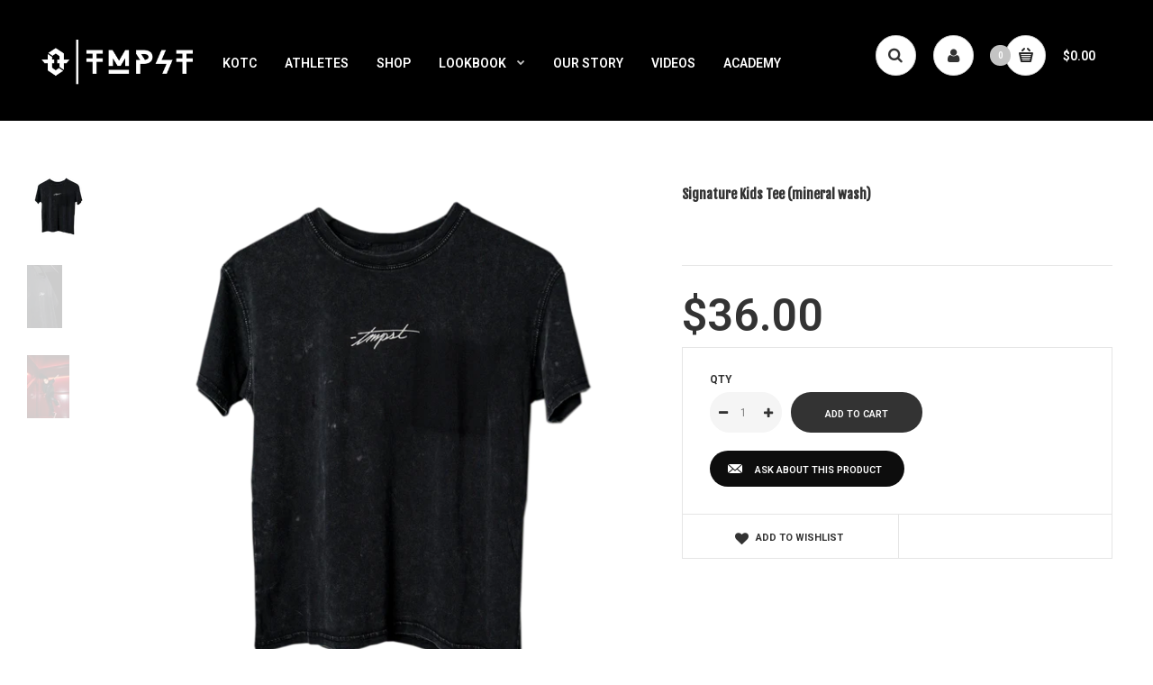

--- FILE ---
content_type: text/html; charset=utf-8
request_url: https://tempestfreerunning.com/collections/frontpage/products/signature-kids-tee-mineral-wash
body_size: 30355
content:
<!DOCTYPE html>
<!--[if IE 7]><html lang="en" class="ie7 responsive"><![endif]-->
<!--[if IE 8]><html lang="en" class="ie8 responsive"><![endif]-->
<!--[if IE 9]><html lang="en" class="ie9 responsive"><![endif]-->
<!--[if !IE]><!--><html lang="en" class="responsive"><!--<![endif]-->
<head>
  <meta charset="utf-8" />
  <meta name="facebook-domain-verification" content="hr4ma2de8c5tmfinl2lkk0i9r7nwwx" />
  <!--[if IE]><meta http-equiv='X-UA-Compatible' content='IE=edge,chrome=1' /><![endif]--><meta name="viewport" content="width=device-width, initial-scale=1, minimum-scale=1, maximum-scale=1" /><link rel="canonical" href="https://tempestfreerunning.com/products/signature-kids-tee-mineral-wash" /><link rel="shortcut icon" href="//tempestfreerunning.com/cdn/shop/t/7/assets/favicon.png?v=182866876773145562541637809607" type="image/x-icon" /><meta name="description" content="Thank You for keeping the legacy alive. The TMPST signature series celebrates the raw authenticity that fueled our movement for the past 15 years. This collection represents the ethos of the Tempest brand and those who have helped elevate it.  Simply authentic. -tmpst Signature kids tee comes in mineral wash tmpst sign" /><title>Signature Kids Tee (mineral wash) | TEMPEST FREERUNNING</title><meta property="og:image" content="http://tempestfreerunning.com/cdn/shop/products/KIDS_SHIRT_01_grande.png?v=1672960332" />
  <meta property="og:image:secure_url" content="https://tempestfreerunning.com/cdn/shop/products/KIDS_SHIRT_01_grande.png?v=1672960332" /><link href="//fonts.googleapis.com/css?family=Fjalla+One:300italic,400italic,500italic,600italic,700italic,800italic,100,200,300,400,500,600,700,800&subset=cyrillic-ext,greek-ext,latin,latin-ext,cyrillic,greek,vietnamese" rel='stylesheet' type='text/css' /><link href="//fonts.googleapis.com/css?family=Roboto:300italic,400italic,500italic,600italic,700italic,800italic,100,200,300,400,500,600,700,800&subset=cyrillic-ext,greek-ext,latin,latin-ext,cyrillic,greek,vietnamese" rel='stylesheet' type='text/css' /><!-- /snippets/social-meta-tags.liquid -->
<meta property="og:site_name" content="TEMPEST FREERUNNING">
<meta property="og:url" content="https://tempestfreerunning.com/products/signature-kids-tee-mineral-wash">
<meta property="og:title" content="Signature Kids Tee (mineral wash)">
<meta property="og:type" content="product">
<meta property="og:description" content="Thank You for keeping the legacy alive. The TMPST signature series celebrates the raw authenticity that fueled our movement for the past 15 years. This collection represents the ethos of the Tempest brand and those who have helped elevate it.  Simply authentic. -tmpst Signature kids tee comes in mineral wash tmpst sign"><meta property="og:price:amount" content="36.00">
  <meta property="og:price:currency" content="USD">
  <meta property="og:price:amount_currency" content="$36.00"><meta property="og:image" content="http://tempestfreerunning.com/cdn/shop/products/KIDS_SHIRT_01_1024x1024.png?v=1672960332"><meta property="og:image" content="http://tempestfreerunning.com/cdn/shop/products/KIDS_SHIRT_02_1024x1024.png?v=1672960333"><meta property="og:image" content="http://tempestfreerunning.com/cdn/shop/products/TMPST_GRANDMASTERS-4740copy_1024x1024.jpg?v=1673292900">
<meta property="og:image:secure_url" content="https://tempestfreerunning.com/cdn/shop/products/KIDS_SHIRT_01_1024x1024.png?v=1672960332"><meta property="og:image:secure_url" content="https://tempestfreerunning.com/cdn/shop/products/KIDS_SHIRT_02_1024x1024.png?v=1672960333"><meta property="og:image:secure_url" content="https://tempestfreerunning.com/cdn/shop/products/TMPST_GRANDMASTERS-4740copy_1024x1024.jpg?v=1673292900">

<meta name="twitter:site" content="@">
<meta name="twitter:card" content="summary_large_image">
<meta name="twitter:title" content="Signature Kids Tee (mineral wash)">
<meta name="twitter:description" content="Thank You for keeping the legacy alive. The TMPST signature series celebrates the raw authenticity that fueled our movement for the past 15 years. This collection represents the ethos of the Tempest brand and those who have helped elevate it.  Simply authentic. -tmpst Signature kids tee comes in mineral wash tmpst sign">
<link href="//tempestfreerunning.com/cdn/shop/t/7/assets/slick.css?v=99639561323254153231637809655" rel="stylesheet" type="text/css" media="all" /><link href="//tempestfreerunning.com/cdn/shop/t/7/assets/slick-theme.css?v=30911581813153487181637809655" rel="stylesheet" type="text/css" media="all" /><link href="//tempestfreerunning.com/cdn/shop/t/7/assets/rt.application.scss.css?v=159299263795030628521700160178" rel="stylesheet" type="text/css" media="all" /><link href="//tempestfreerunning.com/cdn/shop/t/7/assets/rt.custom.scss.css?v=48463981526270958461700160178" rel="stylesheet" type="text/css" media="all" /><link href="//tempestfreerunning.com/cdn/shop/t/7/assets/custom_code.scss.css?v=16247692312312383021637809601" rel="stylesheet" type="text/css" media="all" /><link href="//tempestfreerunning.com/cdn/shop/t/7/assets/custom_styles.css?v=112997381484993328821647631299" rel="stylesheet" type="text/css" media="all" />
<script>
window.sidebar=!1,
window.template="product",
window.rtl=!1,
window.popup_mailchimp_expire=2,
window.popup_mailchimp_period=1,
window.popup_mailchimp_delay=200,
window.popup_mailchimp_close=0,
window.products={},window.product_image_zoom=1,
window.asset_url="//tempestfreerunning.com/cdn/shop/t/7/assets/?v=1101",
window.swatch_color=false,
window.swatch_size=false,
window.shopping_cart_ajax=true,
window.contact_map_address="110-3575 Saint-Laurent Blvd.  Montréal, QC, Canada  H2X 2T7",
window.money_format="${{amount}}",
window.show_multiple_currencies=true,window.shopCurrency="USD",
window.defaultCurrency="USD",
window.cookieCurrency="",
window.jsonCurrency="${{amount}} USD",
window.jsonMoney="${{amount}}",
window.formatCurrency="money_format",window.all_results_text="See all results",
window.megamenu_active=!1,
window.megamenu_hover=!1,
window.megamenu_responsive=!1,
window.megamenu_responsive_design="yes",
window.fixed_header="header",
window.compare="";
var theme = {
  apps: {
    details: "Details",
    buyNow: "Buy now",
  },
  strings: {
    addToCart: "Add to cart",
    soldOut: "Sold out",
    unavailable: "Sorry, this product is unavailable. Please choose a different combination.",
    inStock: "In stock",
    available: "Available: ",
    outStock: "Out of stock",
    sale: "Translation missing: en.products.general.sale",
    btn_select_options: "Select options",
    btn_add_to_cart: "Add to cart"
  },
  inventory: false,
  sale_percentages: null,
  asset_url: "\/\/tempestfreerunning.com\/cdn\/shop\/t\/7\/assets\/?v=1101"
}
 
</script><script src="https://cdnjs.cloudflare.com/ajax/libs/jquery/2.1.4/jquery.min.js" type="text/javascript"></script><script src="https://cdn.jsdelivr.net/npm/slick-carousel@1.8.1/slick/slick.min.js" type="text/javascript"></script><script>window.performance && window.performance.mark && window.performance.mark('shopify.content_for_header.start');</script><meta name="facebook-domain-verification" content="hr4ma2de8c5tmfinl2lkk0i9r7nwwx">
<meta id="shopify-digital-wallet" name="shopify-digital-wallet" content="/24785092661/digital_wallets/dialog">
<meta name="shopify-checkout-api-token" content="42fd18021895096236276df1f1edc8ff">
<meta id="in-context-paypal-metadata" data-shop-id="24785092661" data-venmo-supported="false" data-environment="production" data-locale="en_US" data-paypal-v4="true" data-currency="USD">
<link rel="alternate" type="application/json+oembed" href="https://tempestfreerunning.com/products/signature-kids-tee-mineral-wash.oembed">
<script async="async" src="/checkouts/internal/preloads.js?locale=en-US"></script>
<link rel="preconnect" href="https://shop.app" crossorigin="anonymous">
<script async="async" src="https://shop.app/checkouts/internal/preloads.js?locale=en-US&shop_id=24785092661" crossorigin="anonymous"></script>
<script id="apple-pay-shop-capabilities" type="application/json">{"shopId":24785092661,"countryCode":"US","currencyCode":"USD","merchantCapabilities":["supports3DS"],"merchantId":"gid:\/\/shopify\/Shop\/24785092661","merchantName":"TEMPEST FREERUNNING","requiredBillingContactFields":["postalAddress","email"],"requiredShippingContactFields":["postalAddress","email"],"shippingType":"shipping","supportedNetworks":["visa","masterCard","amex","discover","elo","jcb"],"total":{"type":"pending","label":"TEMPEST FREERUNNING","amount":"1.00"},"shopifyPaymentsEnabled":true,"supportsSubscriptions":true}</script>
<script id="shopify-features" type="application/json">{"accessToken":"42fd18021895096236276df1f1edc8ff","betas":["rich-media-storefront-analytics"],"domain":"tempestfreerunning.com","predictiveSearch":true,"shopId":24785092661,"locale":"en"}</script>
<script>var Shopify = Shopify || {};
Shopify.shop = "tempestacademy.myshopify.com";
Shopify.locale = "en";
Shopify.currency = {"active":"USD","rate":"1.0"};
Shopify.country = "US";
Shopify.theme = {"name":"TMPST","id":121283313717,"schema_name":"Fastor","schema_version":"3.2.2","theme_store_id":null,"role":"main"};
Shopify.theme.handle = "null";
Shopify.theme.style = {"id":null,"handle":null};
Shopify.cdnHost = "tempestfreerunning.com/cdn";
Shopify.routes = Shopify.routes || {};
Shopify.routes.root = "/";</script>
<script type="module">!function(o){(o.Shopify=o.Shopify||{}).modules=!0}(window);</script>
<script>!function(o){function n(){var o=[];function n(){o.push(Array.prototype.slice.apply(arguments))}return n.q=o,n}var t=o.Shopify=o.Shopify||{};t.loadFeatures=n(),t.autoloadFeatures=n()}(window);</script>
<script>
  window.ShopifyPay = window.ShopifyPay || {};
  window.ShopifyPay.apiHost = "shop.app\/pay";
  window.ShopifyPay.redirectState = null;
</script>
<script id="shop-js-analytics" type="application/json">{"pageType":"product"}</script>
<script defer="defer" async type="module" src="//tempestfreerunning.com/cdn/shopifycloud/shop-js/modules/v2/client.init-shop-cart-sync_BN7fPSNr.en.esm.js"></script>
<script defer="defer" async type="module" src="//tempestfreerunning.com/cdn/shopifycloud/shop-js/modules/v2/chunk.common_Cbph3Kss.esm.js"></script>
<script defer="defer" async type="module" src="//tempestfreerunning.com/cdn/shopifycloud/shop-js/modules/v2/chunk.modal_DKumMAJ1.esm.js"></script>
<script type="module">
  await import("//tempestfreerunning.com/cdn/shopifycloud/shop-js/modules/v2/client.init-shop-cart-sync_BN7fPSNr.en.esm.js");
await import("//tempestfreerunning.com/cdn/shopifycloud/shop-js/modules/v2/chunk.common_Cbph3Kss.esm.js");
await import("//tempestfreerunning.com/cdn/shopifycloud/shop-js/modules/v2/chunk.modal_DKumMAJ1.esm.js");

  window.Shopify.SignInWithShop?.initShopCartSync?.({"fedCMEnabled":true,"windoidEnabled":true});

</script>
<script>
  window.Shopify = window.Shopify || {};
  if (!window.Shopify.featureAssets) window.Shopify.featureAssets = {};
  window.Shopify.featureAssets['shop-js'] = {"shop-cart-sync":["modules/v2/client.shop-cart-sync_CJVUk8Jm.en.esm.js","modules/v2/chunk.common_Cbph3Kss.esm.js","modules/v2/chunk.modal_DKumMAJ1.esm.js"],"init-fed-cm":["modules/v2/client.init-fed-cm_7Fvt41F4.en.esm.js","modules/v2/chunk.common_Cbph3Kss.esm.js","modules/v2/chunk.modal_DKumMAJ1.esm.js"],"init-shop-email-lookup-coordinator":["modules/v2/client.init-shop-email-lookup-coordinator_Cc088_bR.en.esm.js","modules/v2/chunk.common_Cbph3Kss.esm.js","modules/v2/chunk.modal_DKumMAJ1.esm.js"],"init-windoid":["modules/v2/client.init-windoid_hPopwJRj.en.esm.js","modules/v2/chunk.common_Cbph3Kss.esm.js","modules/v2/chunk.modal_DKumMAJ1.esm.js"],"shop-button":["modules/v2/client.shop-button_B0jaPSNF.en.esm.js","modules/v2/chunk.common_Cbph3Kss.esm.js","modules/v2/chunk.modal_DKumMAJ1.esm.js"],"shop-cash-offers":["modules/v2/client.shop-cash-offers_DPIskqss.en.esm.js","modules/v2/chunk.common_Cbph3Kss.esm.js","modules/v2/chunk.modal_DKumMAJ1.esm.js"],"shop-toast-manager":["modules/v2/client.shop-toast-manager_CK7RT69O.en.esm.js","modules/v2/chunk.common_Cbph3Kss.esm.js","modules/v2/chunk.modal_DKumMAJ1.esm.js"],"init-shop-cart-sync":["modules/v2/client.init-shop-cart-sync_BN7fPSNr.en.esm.js","modules/v2/chunk.common_Cbph3Kss.esm.js","modules/v2/chunk.modal_DKumMAJ1.esm.js"],"init-customer-accounts-sign-up":["modules/v2/client.init-customer-accounts-sign-up_CfPf4CXf.en.esm.js","modules/v2/client.shop-login-button_DeIztwXF.en.esm.js","modules/v2/chunk.common_Cbph3Kss.esm.js","modules/v2/chunk.modal_DKumMAJ1.esm.js"],"pay-button":["modules/v2/client.pay-button_CgIwFSYN.en.esm.js","modules/v2/chunk.common_Cbph3Kss.esm.js","modules/v2/chunk.modal_DKumMAJ1.esm.js"],"init-customer-accounts":["modules/v2/client.init-customer-accounts_DQ3x16JI.en.esm.js","modules/v2/client.shop-login-button_DeIztwXF.en.esm.js","modules/v2/chunk.common_Cbph3Kss.esm.js","modules/v2/chunk.modal_DKumMAJ1.esm.js"],"avatar":["modules/v2/client.avatar_BTnouDA3.en.esm.js"],"init-shop-for-new-customer-accounts":["modules/v2/client.init-shop-for-new-customer-accounts_CsZy_esa.en.esm.js","modules/v2/client.shop-login-button_DeIztwXF.en.esm.js","modules/v2/chunk.common_Cbph3Kss.esm.js","modules/v2/chunk.modal_DKumMAJ1.esm.js"],"shop-follow-button":["modules/v2/client.shop-follow-button_BRMJjgGd.en.esm.js","modules/v2/chunk.common_Cbph3Kss.esm.js","modules/v2/chunk.modal_DKumMAJ1.esm.js"],"checkout-modal":["modules/v2/client.checkout-modal_B9Drz_yf.en.esm.js","modules/v2/chunk.common_Cbph3Kss.esm.js","modules/v2/chunk.modal_DKumMAJ1.esm.js"],"shop-login-button":["modules/v2/client.shop-login-button_DeIztwXF.en.esm.js","modules/v2/chunk.common_Cbph3Kss.esm.js","modules/v2/chunk.modal_DKumMAJ1.esm.js"],"lead-capture":["modules/v2/client.lead-capture_DXYzFM3R.en.esm.js","modules/v2/chunk.common_Cbph3Kss.esm.js","modules/v2/chunk.modal_DKumMAJ1.esm.js"],"shop-login":["modules/v2/client.shop-login_CA5pJqmO.en.esm.js","modules/v2/chunk.common_Cbph3Kss.esm.js","modules/v2/chunk.modal_DKumMAJ1.esm.js"],"payment-terms":["modules/v2/client.payment-terms_BxzfvcZJ.en.esm.js","modules/v2/chunk.common_Cbph3Kss.esm.js","modules/v2/chunk.modal_DKumMAJ1.esm.js"]};
</script>
<script>(function() {
  var isLoaded = false;
  function asyncLoad() {
    if (isLoaded) return;
    isLoaded = true;
    var urls = ["https:\/\/chimpstatic.com\/mcjs-connected\/js\/users\/1cef94ec9ca9b77d188dce93d\/65de7302bb32a59a79a027fa8.js?shop=tempestacademy.myshopify.com"];
    for (var i = 0; i < urls.length; i++) {
      var s = document.createElement('script');
      s.type = 'text/javascript';
      s.async = true;
      s.src = urls[i];
      var x = document.getElementsByTagName('script')[0];
      x.parentNode.insertBefore(s, x);
    }
  };
  if(window.attachEvent) {
    window.attachEvent('onload', asyncLoad);
  } else {
    window.addEventListener('load', asyncLoad, false);
  }
})();</script>
<script id="__st">var __st={"a":24785092661,"offset":-28800,"reqid":"9057bda5-b8aa-4b87-b70b-15f0d4bd347a-1769826333","pageurl":"tempestfreerunning.com\/collections\/frontpage\/products\/signature-kids-tee-mineral-wash","u":"c0a1191fe372","p":"product","rtyp":"product","rid":7116817825845};</script>
<script>window.ShopifyPaypalV4VisibilityTracking = true;</script>
<script id="captcha-bootstrap">!function(){'use strict';const t='contact',e='account',n='new_comment',o=[[t,t],['blogs',n],['comments',n],[t,'customer']],c=[[e,'customer_login'],[e,'guest_login'],[e,'recover_customer_password'],[e,'create_customer']],r=t=>t.map((([t,e])=>`form[action*='/${t}']:not([data-nocaptcha='true']) input[name='form_type'][value='${e}']`)).join(','),a=t=>()=>t?[...document.querySelectorAll(t)].map((t=>t.form)):[];function s(){const t=[...o],e=r(t);return a(e)}const i='password',u='form_key',d=['recaptcha-v3-token','g-recaptcha-response','h-captcha-response',i],f=()=>{try{return window.sessionStorage}catch{return}},m='__shopify_v',_=t=>t.elements[u];function p(t,e,n=!1){try{const o=window.sessionStorage,c=JSON.parse(o.getItem(e)),{data:r}=function(t){const{data:e,action:n}=t;return t[m]||n?{data:e,action:n}:{data:t,action:n}}(c);for(const[e,n]of Object.entries(r))t.elements[e]&&(t.elements[e].value=n);n&&o.removeItem(e)}catch(o){console.error('form repopulation failed',{error:o})}}const l='form_type',E='cptcha';function T(t){t.dataset[E]=!0}const w=window,h=w.document,L='Shopify',v='ce_forms',y='captcha';let A=!1;((t,e)=>{const n=(g='f06e6c50-85a8-45c8-87d0-21a2b65856fe',I='https://cdn.shopify.com/shopifycloud/storefront-forms-hcaptcha/ce_storefront_forms_captcha_hcaptcha.v1.5.2.iife.js',D={infoText:'Protected by hCaptcha',privacyText:'Privacy',termsText:'Terms'},(t,e,n)=>{const o=w[L][v],c=o.bindForm;if(c)return c(t,g,e,D).then(n);var r;o.q.push([[t,g,e,D],n]),r=I,A||(h.body.append(Object.assign(h.createElement('script'),{id:'captcha-provider',async:!0,src:r})),A=!0)});var g,I,D;w[L]=w[L]||{},w[L][v]=w[L][v]||{},w[L][v].q=[],w[L][y]=w[L][y]||{},w[L][y].protect=function(t,e){n(t,void 0,e),T(t)},Object.freeze(w[L][y]),function(t,e,n,w,h,L){const[v,y,A,g]=function(t,e,n){const i=e?o:[],u=t?c:[],d=[...i,...u],f=r(d),m=r(i),_=r(d.filter((([t,e])=>n.includes(e))));return[a(f),a(m),a(_),s()]}(w,h,L),I=t=>{const e=t.target;return e instanceof HTMLFormElement?e:e&&e.form},D=t=>v().includes(t);t.addEventListener('submit',(t=>{const e=I(t);if(!e)return;const n=D(e)&&!e.dataset.hcaptchaBound&&!e.dataset.recaptchaBound,o=_(e),c=g().includes(e)&&(!o||!o.value);(n||c)&&t.preventDefault(),c&&!n&&(function(t){try{if(!f())return;!function(t){const e=f();if(!e)return;const n=_(t);if(!n)return;const o=n.value;o&&e.removeItem(o)}(t);const e=Array.from(Array(32),(()=>Math.random().toString(36)[2])).join('');!function(t,e){_(t)||t.append(Object.assign(document.createElement('input'),{type:'hidden',name:u})),t.elements[u].value=e}(t,e),function(t,e){const n=f();if(!n)return;const o=[...t.querySelectorAll(`input[type='${i}']`)].map((({name:t})=>t)),c=[...d,...o],r={};for(const[a,s]of new FormData(t).entries())c.includes(a)||(r[a]=s);n.setItem(e,JSON.stringify({[m]:1,action:t.action,data:r}))}(t,e)}catch(e){console.error('failed to persist form',e)}}(e),e.submit())}));const S=(t,e)=>{t&&!t.dataset[E]&&(n(t,e.some((e=>e===t))),T(t))};for(const o of['focusin','change'])t.addEventListener(o,(t=>{const e=I(t);D(e)&&S(e,y())}));const B=e.get('form_key'),M=e.get(l),P=B&&M;t.addEventListener('DOMContentLoaded',(()=>{const t=y();if(P)for(const e of t)e.elements[l].value===M&&p(e,B);[...new Set([...A(),...v().filter((t=>'true'===t.dataset.shopifyCaptcha))])].forEach((e=>S(e,t)))}))}(h,new URLSearchParams(w.location.search),n,t,e,['guest_login'])})(!0,!0)}();</script>
<script integrity="sha256-4kQ18oKyAcykRKYeNunJcIwy7WH5gtpwJnB7kiuLZ1E=" data-source-attribution="shopify.loadfeatures" defer="defer" src="//tempestfreerunning.com/cdn/shopifycloud/storefront/assets/storefront/load_feature-a0a9edcb.js" crossorigin="anonymous"></script>
<script crossorigin="anonymous" defer="defer" src="//tempestfreerunning.com/cdn/shopifycloud/storefront/assets/shopify_pay/storefront-65b4c6d7.js?v=20250812"></script>
<script data-source-attribution="shopify.dynamic_checkout.dynamic.init">var Shopify=Shopify||{};Shopify.PaymentButton=Shopify.PaymentButton||{isStorefrontPortableWallets:!0,init:function(){window.Shopify.PaymentButton.init=function(){};var t=document.createElement("script");t.src="https://tempestfreerunning.com/cdn/shopifycloud/portable-wallets/latest/portable-wallets.en.js",t.type="module",document.head.appendChild(t)}};
</script>
<script data-source-attribution="shopify.dynamic_checkout.buyer_consent">
  function portableWalletsHideBuyerConsent(e){var t=document.getElementById("shopify-buyer-consent"),n=document.getElementById("shopify-subscription-policy-button");t&&n&&(t.classList.add("hidden"),t.setAttribute("aria-hidden","true"),n.removeEventListener("click",e))}function portableWalletsShowBuyerConsent(e){var t=document.getElementById("shopify-buyer-consent"),n=document.getElementById("shopify-subscription-policy-button");t&&n&&(t.classList.remove("hidden"),t.removeAttribute("aria-hidden"),n.addEventListener("click",e))}window.Shopify?.PaymentButton&&(window.Shopify.PaymentButton.hideBuyerConsent=portableWalletsHideBuyerConsent,window.Shopify.PaymentButton.showBuyerConsent=portableWalletsShowBuyerConsent);
</script>
<script data-source-attribution="shopify.dynamic_checkout.cart.bootstrap">document.addEventListener("DOMContentLoaded",(function(){function t(){return document.querySelector("shopify-accelerated-checkout-cart, shopify-accelerated-checkout")}if(t())Shopify.PaymentButton.init();else{new MutationObserver((function(e,n){t()&&(Shopify.PaymentButton.init(),n.disconnect())})).observe(document.body,{childList:!0,subtree:!0})}}));
</script>
<link id="shopify-accelerated-checkout-styles" rel="stylesheet" media="screen" href="https://tempestfreerunning.com/cdn/shopifycloud/portable-wallets/latest/accelerated-checkout-backwards-compat.css" crossorigin="anonymous">
<style id="shopify-accelerated-checkout-cart">
        #shopify-buyer-consent {
  margin-top: 1em;
  display: inline-block;
  width: 100%;
}

#shopify-buyer-consent.hidden {
  display: none;
}

#shopify-subscription-policy-button {
  background: none;
  border: none;
  padding: 0;
  text-decoration: underline;
  font-size: inherit;
  cursor: pointer;
}

#shopify-subscription-policy-button::before {
  box-shadow: none;
}

      </style>

<script>window.performance && window.performance.mark && window.performance.mark('shopify.content_for_header.end');</script>

        <!-- SlideRule Script Start -->
        <script name="sliderule-tracking" data-ot-ignore>
(function(){
	slideruleData = {
    "version":"v0.0.1",
    "referralExclusion":"/(paypal|visa|MasterCard|clicksafe|arcot\.com|geschuetzteinkaufen|checkout\.shopify\.com|checkout\.rechargeapps\.com|portal\.afterpay\.com|payfort)/",
    "googleSignals":true,
    "anonymizeIp":true,
    "productClicks":true,
    "persistentUserId":true,
    "hideBranding":false,
    "ecommerce":{"currencyCode":"USD",
    "impressions":[]},
    "pageType":"product",
	"destinations":{"google_analytics_4":{"measurementIds":["G-RTXEPQWHJW"]}},
    "cookieUpdate":true
	}

	
		slideruleData.themeMode = "live"
	

	
		slideruleData.collection = {
			handle: "frontpage",
			description: null,
			id: 132563632181,
			title: "Home page",
			products_count: 18,
			all_products_count: 18,
		}
		slideruleData.collection.rawProducts = [
			
				{"id":7150258651189,"title":"Official Kings Of The Concrete Coaches Jacket","handle":"kings-of-the-concrete-coaches-jacket","description":"\u003cmeta charset=\"utf-8\"\u003e\n\u003cp data-mce-fragment=\"1\" class=\"p1\"\u003e\u003cspan data-mce-fragment=\"1\" style=\"font-weight: 400;\" data-mce-style=\"font-weight: 400;\"\u003eKings Of\u003c\/span\u003e\u003cb data-mce-fragment=\"1\"\u003e \u003c\/b\u003e\u003cspan data-mce-fragment=\"1\" style=\"font-weight: 400;\" data-mce-style=\"font-weight: 400;\"\u003eThe\u003cspan data-mce-fragment=\"1\"\u003e \u003c\/span\u003e\u003c\/span\u003e\u003cspan data-mce-fragment=\"1\" style=\"font-weight: 400;\" data-mce-style=\"font-weight: 400;\"\u003eConcrete brought\u003c\/span\u003e\u003cspan data-mce-fragment=\"1\" style=\"font-weight: 400;\" data-mce-style=\"font-weight: 400;\"\u003e \u003c\/span\u003e\u003cspan data-mce-fragment=\"1\" style=\"font-weight: 400;\" data-mce-style=\"font-weight: 400;\"\u003ethe\u003cspan data-mce-fragment=\"1\"\u003e \u003c\/span\u003e\u003c\/span\u003e\u003cspan data-mce-fragment=\"1\" style=\"font-weight: 400;\" data-mce-style=\"font-weight: 400;\"\u003eworld's\u003cspan data-mce-fragment=\"1\"\u003e \u003c\/span\u003e\u003c\/span\u003e\u003cspan data-mce-fragment=\"1\" style=\"font-weight: 400;\" data-mce-style=\"font-weight: 400;\"\u003ebest\u003cspan data-mce-fragment=\"1\"\u003e \u003c\/span\u003e\u003c\/span\u003e\u003cspan data-mce-fragment=\"1\" style=\"font-weight: 400;\" data-mce-style=\"font-weight: 400;\"\u003eFreerunners\u003cspan data-mce-fragment=\"1\"\u003e \u003c\/span\u003e\u003c\/span\u003e\u003cspan data-mce-fragment=\"1\" style=\"font-weight: 400;\" data-mce-style=\"font-weight: 400;\"\u003etogether\u003cspan data-mce-fragment=\"1\"\u003e \u003c\/span\u003e\u003c\/span\u003e\u003cspan data-mce-fragment=\"1\" style=\"font-weight: 400;\" data-mce-style=\"font-weight: 400;\"\u003efor\u003cspan data-mce-fragment=\"1\"\u003e \u003c\/span\u003e\u003c\/span\u003e\u003cspan data-mce-fragment=\"1\" style=\"font-weight: 400;\" data-mce-style=\"font-weight: 400;\"\u003ethe\u003cspan data-mce-fragment=\"1\"\u003e \u003c\/span\u003e\u003c\/span\u003e\u003cspan data-mce-fragment=\"1\" style=\"font-weight: 400;\" data-mce-style=\"font-weight: 400;\"\u003emost\u003cspan data-mce-fragment=\"1\"\u003e \u003c\/span\u003e\u003c\/span\u003e\u003cspan data-mce-fragment=\"1\" style=\"font-weight: 400;\" data-mce-style=\"font-weight: 400;\"\u003eraw\u003cspan data-mce-fragment=\"1\"\u003e \u003c\/span\u003e\u003c\/span\u003e\u003cspan data-mce-fragment=\"1\" style=\"font-weight: 400;\" data-mce-style=\"font-weight: 400;\"\u003e\u0026amp;\u003cspan data-mce-fragment=\"1\"\u003e \u003c\/span\u003e\u003c\/span\u003e\u003cspan data-mce-fragment=\"1\" style=\"font-weight: 400;\" data-mce-style=\"font-weight: 400;\"\u003ecut\u003c\/span\u003e\u003cspan data-mce-fragment=\"1\" style=\"font-weight: 400;\" data-mce-style=\"font-weight: 400;\"\u003e-\u003c\/span\u003e\u003cspan data-mce-fragment=\"1\" style=\"font-weight: 400;\" data-mce-style=\"font-weight: 400;\"\u003ethroat\u003cspan data-mce-fragment=\"1\"\u003e \u003c\/span\u003e\u003c\/span\u003e\u003cspan data-mce-fragment=\"1\" style=\"font-weight: 400;\" data-mce-style=\"font-weight: 400;\"\u003ecompetition\u003cspan data-mce-fragment=\"1\"\u003e \u003c\/span\u003e\u003c\/span\u003e\u003cspan data-mce-fragment=\"1\" style=\"font-weight: 400;\" data-mce-style=\"font-weight: 400;\"\u003ein\u003cspan data-mce-fragment=\"1\"\u003e \u003c\/span\u003e\u003c\/span\u003e\u003cspan data-mce-fragment=\"1\" style=\"font-weight: 400;\" data-mce-style=\"font-weight: 400;\"\u003eAction\u003cspan data-mce-fragment=\"1\"\u003e \u003c\/span\u003e\u003c\/span\u003e\u003cspan data-mce-fragment=\"1\" style=\"font-weight: 400;\" data-mce-style=\"font-weight: 400;\"\u003eSports\u003c\/span\u003e\u003cspan data-mce-fragment=\"1\" style=\"font-weight: 400;\" data-mce-style=\"font-weight: 400;\"\u003e!\u003cspan data-mce-fragment=\"1\"\u003e \u003c\/span\u003e\u003c\/span\u003e\u003cspan data-mce-fragment=\"1\" style=\"font-weight: 400;\" data-mce-style=\"font-weight: 400;\"\u003eMen\u003cspan data-mce-fragment=\"1\"\u003e \u003c\/span\u003e\u003c\/span\u003e\u003cspan data-mce-fragment=\"1\" style=\"font-weight: 400;\" data-mce-style=\"font-weight: 400;\"\u003eand\u003cspan data-mce-fragment=\"1\"\u003e \u003c\/span\u003e\u003c\/span\u003e\u003cspan data-mce-fragment=\"1\" style=\"font-weight: 400;\" data-mce-style=\"font-weight: 400;\"\u003eWomen\u003cspan data-mce-fragment=\"1\"\u003e \u003c\/span\u003e\u003c\/span\u003e\u003cspan data-mce-fragment=\"1\" style=\"font-weight: 400;\" data-mce-style=\"font-weight: 400;\"\u003ewent\u003c\/span\u003e\u003cspan data-mce-fragment=\"1\" style=\"font-weight: 400;\" data-mce-style=\"font-weight: 400;\"\u003e \u003c\/span\u003e\u003cspan data-mce-fragment=\"1\" style=\"font-weight: 400;\" data-mce-style=\"font-weight: 400;\"\u003ehead\u003c\/span\u003e\u003cspan data-mce-fragment=\"1\" style=\"font-weight: 400;\" data-mce-style=\"font-weight: 400;\"\u003e-\u003c\/span\u003e\u003cspan data-mce-fragment=\"1\" style=\"font-weight: 400;\" data-mce-style=\"font-weight: 400;\"\u003eto\u003c\/span\u003e\u003cspan data-mce-fragment=\"1\" style=\"font-weight: 400;\" data-mce-style=\"font-weight: 400;\"\u003e-\u003c\/span\u003e\u003cspan data-mce-fragment=\"1\" style=\"font-weight: 400;\" data-mce-style=\"font-weight: 400;\"\u003ehead\u003cspan data-mce-fragment=\"1\"\u003e \u003c\/span\u003e\u003c\/span\u003e\u003cspan data-mce-fragment=\"1\" style=\"font-weight: 400;\" data-mce-style=\"font-weight: 400;\"\u003ein\u003cspan data-mce-fragment=\"1\"\u003e \u003c\/span\u003e\u003c\/span\u003e\u003cspan data-mce-fragment=\"1\" style=\"font-weight: 400;\" data-mce-style=\"font-weight: 400;\"\u003ea\u003cspan data-mce-fragment=\"1\"\u003e \u003c\/span\u003e\u003c\/span\u003e\u003cspan data-mce-fragment=\"1\" style=\"font-weight: 400;\" data-mce-style=\"font-weight: 400;\"\u003ebracket-s\u003c\/span\u003e\u003cspan data-mce-fragment=\"1\" style=\"font-weight: 400;\" data-mce-style=\"font-weight: 400;\"\u003etyle online \u003c\/span\u003e\u003cspan data-mce-fragment=\"1\" style=\"font-weight: 400;\" data-mce-style=\"font-weight: 400;\"\u003econtest \u003c\/span\u003e\u003cspan data-mce-fragment=\"1\" style=\"font-weight: 400;\" data-mce-style=\"font-weight: 400;\"\u003eto\u003cspan data-mce-fragment=\"1\"\u003e \u003c\/span\u003e\u003c\/span\u003e\u003cspan data-mce-fragment=\"1\" style=\"font-weight: 400;\" data-mce-style=\"font-weight: 400;\"\u003efind\u003cspan data-mce-fragment=\"1\"\u003e \u003c\/span\u003e\u003c\/span\u003e\u003cspan data-mce-fragment=\"1\" style=\"font-weight: 400;\" data-mce-style=\"font-weight: 400;\"\u003eout\u003cspan data-mce-fragment=\"1\"\u003e \u003c\/span\u003e\u003c\/span\u003e\u003cspan data-mce-fragment=\"1\" style=\"font-weight: 400;\" data-mce-style=\"font-weight: 400;\"\u003ewho would\u003c\/span\u003e\u003cspan data-mce-fragment=\"1\" style=\"font-weight: 400;\" data-mce-style=\"font-weight: 400;\"\u003e \u003c\/span\u003e\u003cspan data-mce-fragment=\"1\" style=\"font-weight: 400;\" data-mce-style=\"font-weight: 400;\"\u003ebe\u003cspan data-mce-fragment=\"1\"\u003e \u003c\/span\u003e\u003c\/span\u003e\u003cspan data-mce-fragment=\"1\" style=\"font-weight: 400;\" data-mce-style=\"font-weight: 400;\"\u003ecrowned\u003cspan data-mce-fragment=\"1\"\u003e \u003c\/span\u003e\u003c\/span\u003e\u003cspan data-mce-fragment=\"1\" style=\"font-weight: 400;\" data-mce-style=\"font-weight: 400;\"\u003eKing \u0026amp; \u003c\/span\u003e\u003cspan data-mce-fragment=\"1\" style=\"font-weight: 400;\" data-mce-style=\"font-weight: 400;\"\u003eQueen\u003cspan data-mce-fragment=\"1\"\u003e O\u003c\/span\u003e\u003c\/span\u003e\u003cspan data-mce-fragment=\"1\" style=\"font-weight: 400;\" data-mce-style=\"font-weight: 400;\"\u003ef\u003cspan data-mce-fragment=\"1\"\u003e T\u003c\/span\u003e\u003c\/span\u003e\u003cspan data-mce-fragment=\"1\" style=\"font-weight: 400;\" data-mce-style=\"font-weight: 400;\"\u003ehe\u003cspan data-mce-fragment=\"1\"\u003e \u003c\/span\u003e\u003c\/span\u003e\u003cspan data-mce-fragment=\"1\" style=\"font-weight: 400;\" data-mce-style=\"font-weight: 400;\"\u003eConcrete at the live event in Los Angeles, California.\u003c\/span\u003e\u003cbr data-mce-fragment=\"1\"\u003e\u003c\/p\u003e\n\u003cp data-mce-fragment=\"1\" class=\"p1\"\u003eMake sure you own the official KOTC Merchandise when you watch the live event! Get it while it lasts!\u003c\/p\u003e","published_at":"2023-02-21T00:00:19-08:00","created_at":"2023-02-16T06:41:24-08:00","vendor":"TEMPEST FREERUNNING","type":"Jackets","tags":["KOTC"],"price":6500,"price_min":6500,"price_max":6500,"available":true,"price_varies":false,"compare_at_price":null,"compare_at_price_min":0,"compare_at_price_max":0,"compare_at_price_varies":false,"variants":[{"id":42118503104565,"title":"Small","option1":"Small","option2":null,"option3":null,"sku":"","requires_shipping":true,"taxable":true,"featured_image":null,"available":false,"name":"Official Kings Of The Concrete Coaches Jacket - Small","public_title":"Small","options":["Small"],"price":6500,"weight":142,"compare_at_price":null,"inventory_management":"shopify","barcode":"","requires_selling_plan":false,"selling_plan_allocations":[]},{"id":42118503137333,"title":"Medium","option1":"Medium","option2":null,"option3":null,"sku":"","requires_shipping":true,"taxable":true,"featured_image":null,"available":false,"name":"Official Kings Of The Concrete Coaches Jacket - Medium","public_title":"Medium","options":["Medium"],"price":6500,"weight":142,"compare_at_price":null,"inventory_management":"shopify","barcode":"","requires_selling_plan":false,"selling_plan_allocations":[]},{"id":42118503170101,"title":"Large","option1":"Large","option2":null,"option3":null,"sku":"","requires_shipping":true,"taxable":true,"featured_image":null,"available":true,"name":"Official Kings Of The Concrete Coaches Jacket - Large","public_title":"Large","options":["Large"],"price":6500,"weight":142,"compare_at_price":null,"inventory_management":"shopify","barcode":"","requires_selling_plan":false,"selling_plan_allocations":[]},{"id":42118503202869,"title":"X-Large","option1":"X-Large","option2":null,"option3":null,"sku":"","requires_shipping":true,"taxable":true,"featured_image":null,"available":true,"name":"Official Kings Of The Concrete Coaches Jacket - X-Large","public_title":"X-Large","options":["X-Large"],"price":6500,"weight":142,"compare_at_price":null,"inventory_management":"shopify","barcode":"","requires_selling_plan":false,"selling_plan_allocations":[]},{"id":42118503235637,"title":"XX-Large","option1":"XX-Large","option2":null,"option3":null,"sku":"","requires_shipping":true,"taxable":true,"featured_image":null,"available":false,"name":"Official Kings Of The Concrete Coaches Jacket - XX-Large","public_title":"XX-Large","options":["XX-Large"],"price":6500,"weight":142,"compare_at_price":null,"inventory_management":"shopify","barcode":"","requires_selling_plan":false,"selling_plan_allocations":[]}],"images":["\/\/tempestfreerunning.com\/cdn\/shop\/products\/KOTCCLOTHES15.jpg?v=1676558489","\/\/tempestfreerunning.com\/cdn\/shop\/products\/KOTCCLOTHES14.jpg?v=1676558488","\/\/tempestfreerunning.com\/cdn\/shop\/products\/KOTCCLOTHES12.jpg?v=1676558487","\/\/tempestfreerunning.com\/cdn\/shop\/products\/KOTCCLOTHES10.jpg?v=1676558488","\/\/tempestfreerunning.com\/cdn\/shop\/products\/KOTCCLOTHES11.jpg?v=1676558486","\/\/tempestfreerunning.com\/cdn\/shop\/products\/KOTCCLOTHES13.jpg?v=1676558486","\/\/tempestfreerunning.com\/cdn\/shop\/products\/KOTCCLOTHES19.jpg?v=1676558487","\/\/tempestfreerunning.com\/cdn\/shop\/products\/KOTCCLOTHES18.jpg?v=1676558486","\/\/tempestfreerunning.com\/cdn\/shop\/products\/KOTCCLOTHES16_5cbdde39-9710-4681-a454-0b2e59a69b00.jpg?v=1676558487"],"featured_image":"\/\/tempestfreerunning.com\/cdn\/shop\/products\/KOTCCLOTHES15.jpg?v=1676558489","options":["Size"],"media":[{"alt":null,"id":25909656256565,"position":1,"preview_image":{"aspect_ratio":0.667,"height":2216,"width":1478,"src":"\/\/tempestfreerunning.com\/cdn\/shop\/products\/KOTCCLOTHES15.jpg?v=1676558489"},"aspect_ratio":0.667,"height":2216,"media_type":"image","src":"\/\/tempestfreerunning.com\/cdn\/shop\/products\/KOTCCLOTHES15.jpg?v=1676558489","width":1478},{"alt":null,"id":25909656289333,"position":2,"preview_image":{"aspect_ratio":0.667,"height":2216,"width":1478,"src":"\/\/tempestfreerunning.com\/cdn\/shop\/products\/KOTCCLOTHES14.jpg?v=1676558488"},"aspect_ratio":0.667,"height":2216,"media_type":"image","src":"\/\/tempestfreerunning.com\/cdn\/shop\/products\/KOTCCLOTHES14.jpg?v=1676558488","width":1478},{"alt":null,"id":25909656322101,"position":3,"preview_image":{"aspect_ratio":0.667,"height":2216,"width":1478,"src":"\/\/tempestfreerunning.com\/cdn\/shop\/products\/KOTCCLOTHES12.jpg?v=1676558487"},"aspect_ratio":0.667,"height":2216,"media_type":"image","src":"\/\/tempestfreerunning.com\/cdn\/shop\/products\/KOTCCLOTHES12.jpg?v=1676558487","width":1478},{"alt":null,"id":25909656354869,"position":4,"preview_image":{"aspect_ratio":0.667,"height":2216,"width":1478,"src":"\/\/tempestfreerunning.com\/cdn\/shop\/products\/KOTCCLOTHES10.jpg?v=1676558488"},"aspect_ratio":0.667,"height":2216,"media_type":"image","src":"\/\/tempestfreerunning.com\/cdn\/shop\/products\/KOTCCLOTHES10.jpg?v=1676558488","width":1478},{"alt":null,"id":25909656387637,"position":5,"preview_image":{"aspect_ratio":0.667,"height":2216,"width":1478,"src":"\/\/tempestfreerunning.com\/cdn\/shop\/products\/KOTCCLOTHES11.jpg?v=1676558486"},"aspect_ratio":0.667,"height":2216,"media_type":"image","src":"\/\/tempestfreerunning.com\/cdn\/shop\/products\/KOTCCLOTHES11.jpg?v=1676558486","width":1478},{"alt":null,"id":25909656420405,"position":6,"preview_image":{"aspect_ratio":0.667,"height":2216,"width":1478,"src":"\/\/tempestfreerunning.com\/cdn\/shop\/products\/KOTCCLOTHES13.jpg?v=1676558486"},"aspect_ratio":0.667,"height":2216,"media_type":"image","src":"\/\/tempestfreerunning.com\/cdn\/shop\/products\/KOTCCLOTHES13.jpg?v=1676558486","width":1478},{"alt":null,"id":25909656453173,"position":7,"preview_image":{"aspect_ratio":0.667,"height":2216,"width":1478,"src":"\/\/tempestfreerunning.com\/cdn\/shop\/products\/KOTCCLOTHES19.jpg?v=1676558487"},"aspect_ratio":0.667,"height":2216,"media_type":"image","src":"\/\/tempestfreerunning.com\/cdn\/shop\/products\/KOTCCLOTHES19.jpg?v=1676558487","width":1478},{"alt":null,"id":25909656485941,"position":8,"preview_image":{"aspect_ratio":0.667,"height":2216,"width":1478,"src":"\/\/tempestfreerunning.com\/cdn\/shop\/products\/KOTCCLOTHES18.jpg?v=1676558486"},"aspect_ratio":0.667,"height":2216,"media_type":"image","src":"\/\/tempestfreerunning.com\/cdn\/shop\/products\/KOTCCLOTHES18.jpg?v=1676558486","width":1478},{"alt":null,"id":25909656518709,"position":9,"preview_image":{"aspect_ratio":0.667,"height":2216,"width":1478,"src":"\/\/tempestfreerunning.com\/cdn\/shop\/products\/KOTCCLOTHES16_5cbdde39-9710-4681-a454-0b2e59a69b00.jpg?v=1676558487"},"aspect_ratio":0.667,"height":2216,"media_type":"image","src":"\/\/tempestfreerunning.com\/cdn\/shop\/products\/KOTCCLOTHES16_5cbdde39-9710-4681-a454-0b2e59a69b00.jpg?v=1676558487","width":1478}],"requires_selling_plan":false,"selling_plan_groups":[],"content":"\u003cmeta charset=\"utf-8\"\u003e\n\u003cp data-mce-fragment=\"1\" class=\"p1\"\u003e\u003cspan data-mce-fragment=\"1\" style=\"font-weight: 400;\" data-mce-style=\"font-weight: 400;\"\u003eKings Of\u003c\/span\u003e\u003cb data-mce-fragment=\"1\"\u003e \u003c\/b\u003e\u003cspan data-mce-fragment=\"1\" style=\"font-weight: 400;\" data-mce-style=\"font-weight: 400;\"\u003eThe\u003cspan data-mce-fragment=\"1\"\u003e \u003c\/span\u003e\u003c\/span\u003e\u003cspan data-mce-fragment=\"1\" style=\"font-weight: 400;\" data-mce-style=\"font-weight: 400;\"\u003eConcrete brought\u003c\/span\u003e\u003cspan data-mce-fragment=\"1\" style=\"font-weight: 400;\" data-mce-style=\"font-weight: 400;\"\u003e \u003c\/span\u003e\u003cspan data-mce-fragment=\"1\" style=\"font-weight: 400;\" data-mce-style=\"font-weight: 400;\"\u003ethe\u003cspan data-mce-fragment=\"1\"\u003e \u003c\/span\u003e\u003c\/span\u003e\u003cspan data-mce-fragment=\"1\" style=\"font-weight: 400;\" data-mce-style=\"font-weight: 400;\"\u003eworld's\u003cspan data-mce-fragment=\"1\"\u003e \u003c\/span\u003e\u003c\/span\u003e\u003cspan data-mce-fragment=\"1\" style=\"font-weight: 400;\" data-mce-style=\"font-weight: 400;\"\u003ebest\u003cspan data-mce-fragment=\"1\"\u003e \u003c\/span\u003e\u003c\/span\u003e\u003cspan data-mce-fragment=\"1\" style=\"font-weight: 400;\" data-mce-style=\"font-weight: 400;\"\u003eFreerunners\u003cspan data-mce-fragment=\"1\"\u003e \u003c\/span\u003e\u003c\/span\u003e\u003cspan data-mce-fragment=\"1\" style=\"font-weight: 400;\" data-mce-style=\"font-weight: 400;\"\u003etogether\u003cspan data-mce-fragment=\"1\"\u003e \u003c\/span\u003e\u003c\/span\u003e\u003cspan data-mce-fragment=\"1\" style=\"font-weight: 400;\" data-mce-style=\"font-weight: 400;\"\u003efor\u003cspan data-mce-fragment=\"1\"\u003e \u003c\/span\u003e\u003c\/span\u003e\u003cspan data-mce-fragment=\"1\" style=\"font-weight: 400;\" data-mce-style=\"font-weight: 400;\"\u003ethe\u003cspan data-mce-fragment=\"1\"\u003e \u003c\/span\u003e\u003c\/span\u003e\u003cspan data-mce-fragment=\"1\" style=\"font-weight: 400;\" data-mce-style=\"font-weight: 400;\"\u003emost\u003cspan data-mce-fragment=\"1\"\u003e \u003c\/span\u003e\u003c\/span\u003e\u003cspan data-mce-fragment=\"1\" style=\"font-weight: 400;\" data-mce-style=\"font-weight: 400;\"\u003eraw\u003cspan data-mce-fragment=\"1\"\u003e \u003c\/span\u003e\u003c\/span\u003e\u003cspan data-mce-fragment=\"1\" style=\"font-weight: 400;\" data-mce-style=\"font-weight: 400;\"\u003e\u0026amp;\u003cspan data-mce-fragment=\"1\"\u003e \u003c\/span\u003e\u003c\/span\u003e\u003cspan data-mce-fragment=\"1\" style=\"font-weight: 400;\" data-mce-style=\"font-weight: 400;\"\u003ecut\u003c\/span\u003e\u003cspan data-mce-fragment=\"1\" style=\"font-weight: 400;\" data-mce-style=\"font-weight: 400;\"\u003e-\u003c\/span\u003e\u003cspan data-mce-fragment=\"1\" style=\"font-weight: 400;\" data-mce-style=\"font-weight: 400;\"\u003ethroat\u003cspan data-mce-fragment=\"1\"\u003e \u003c\/span\u003e\u003c\/span\u003e\u003cspan data-mce-fragment=\"1\" style=\"font-weight: 400;\" data-mce-style=\"font-weight: 400;\"\u003ecompetition\u003cspan data-mce-fragment=\"1\"\u003e \u003c\/span\u003e\u003c\/span\u003e\u003cspan data-mce-fragment=\"1\" style=\"font-weight: 400;\" data-mce-style=\"font-weight: 400;\"\u003ein\u003cspan data-mce-fragment=\"1\"\u003e \u003c\/span\u003e\u003c\/span\u003e\u003cspan data-mce-fragment=\"1\" style=\"font-weight: 400;\" data-mce-style=\"font-weight: 400;\"\u003eAction\u003cspan data-mce-fragment=\"1\"\u003e \u003c\/span\u003e\u003c\/span\u003e\u003cspan data-mce-fragment=\"1\" style=\"font-weight: 400;\" data-mce-style=\"font-weight: 400;\"\u003eSports\u003c\/span\u003e\u003cspan data-mce-fragment=\"1\" style=\"font-weight: 400;\" data-mce-style=\"font-weight: 400;\"\u003e!\u003cspan data-mce-fragment=\"1\"\u003e \u003c\/span\u003e\u003c\/span\u003e\u003cspan data-mce-fragment=\"1\" style=\"font-weight: 400;\" data-mce-style=\"font-weight: 400;\"\u003eMen\u003cspan data-mce-fragment=\"1\"\u003e \u003c\/span\u003e\u003c\/span\u003e\u003cspan data-mce-fragment=\"1\" style=\"font-weight: 400;\" data-mce-style=\"font-weight: 400;\"\u003eand\u003cspan data-mce-fragment=\"1\"\u003e \u003c\/span\u003e\u003c\/span\u003e\u003cspan data-mce-fragment=\"1\" style=\"font-weight: 400;\" data-mce-style=\"font-weight: 400;\"\u003eWomen\u003cspan data-mce-fragment=\"1\"\u003e \u003c\/span\u003e\u003c\/span\u003e\u003cspan data-mce-fragment=\"1\" style=\"font-weight: 400;\" data-mce-style=\"font-weight: 400;\"\u003ewent\u003c\/span\u003e\u003cspan data-mce-fragment=\"1\" style=\"font-weight: 400;\" data-mce-style=\"font-weight: 400;\"\u003e \u003c\/span\u003e\u003cspan data-mce-fragment=\"1\" style=\"font-weight: 400;\" data-mce-style=\"font-weight: 400;\"\u003ehead\u003c\/span\u003e\u003cspan data-mce-fragment=\"1\" style=\"font-weight: 400;\" data-mce-style=\"font-weight: 400;\"\u003e-\u003c\/span\u003e\u003cspan data-mce-fragment=\"1\" style=\"font-weight: 400;\" data-mce-style=\"font-weight: 400;\"\u003eto\u003c\/span\u003e\u003cspan data-mce-fragment=\"1\" style=\"font-weight: 400;\" data-mce-style=\"font-weight: 400;\"\u003e-\u003c\/span\u003e\u003cspan data-mce-fragment=\"1\" style=\"font-weight: 400;\" data-mce-style=\"font-weight: 400;\"\u003ehead\u003cspan data-mce-fragment=\"1\"\u003e \u003c\/span\u003e\u003c\/span\u003e\u003cspan data-mce-fragment=\"1\" style=\"font-weight: 400;\" data-mce-style=\"font-weight: 400;\"\u003ein\u003cspan data-mce-fragment=\"1\"\u003e \u003c\/span\u003e\u003c\/span\u003e\u003cspan data-mce-fragment=\"1\" style=\"font-weight: 400;\" data-mce-style=\"font-weight: 400;\"\u003ea\u003cspan data-mce-fragment=\"1\"\u003e \u003c\/span\u003e\u003c\/span\u003e\u003cspan data-mce-fragment=\"1\" style=\"font-weight: 400;\" data-mce-style=\"font-weight: 400;\"\u003ebracket-s\u003c\/span\u003e\u003cspan data-mce-fragment=\"1\" style=\"font-weight: 400;\" data-mce-style=\"font-weight: 400;\"\u003etyle online \u003c\/span\u003e\u003cspan data-mce-fragment=\"1\" style=\"font-weight: 400;\" data-mce-style=\"font-weight: 400;\"\u003econtest \u003c\/span\u003e\u003cspan data-mce-fragment=\"1\" style=\"font-weight: 400;\" data-mce-style=\"font-weight: 400;\"\u003eto\u003cspan data-mce-fragment=\"1\"\u003e \u003c\/span\u003e\u003c\/span\u003e\u003cspan data-mce-fragment=\"1\" style=\"font-weight: 400;\" data-mce-style=\"font-weight: 400;\"\u003efind\u003cspan data-mce-fragment=\"1\"\u003e \u003c\/span\u003e\u003c\/span\u003e\u003cspan data-mce-fragment=\"1\" style=\"font-weight: 400;\" data-mce-style=\"font-weight: 400;\"\u003eout\u003cspan data-mce-fragment=\"1\"\u003e \u003c\/span\u003e\u003c\/span\u003e\u003cspan data-mce-fragment=\"1\" style=\"font-weight: 400;\" data-mce-style=\"font-weight: 400;\"\u003ewho would\u003c\/span\u003e\u003cspan data-mce-fragment=\"1\" style=\"font-weight: 400;\" data-mce-style=\"font-weight: 400;\"\u003e \u003c\/span\u003e\u003cspan data-mce-fragment=\"1\" style=\"font-weight: 400;\" data-mce-style=\"font-weight: 400;\"\u003ebe\u003cspan data-mce-fragment=\"1\"\u003e \u003c\/span\u003e\u003c\/span\u003e\u003cspan data-mce-fragment=\"1\" style=\"font-weight: 400;\" data-mce-style=\"font-weight: 400;\"\u003ecrowned\u003cspan data-mce-fragment=\"1\"\u003e \u003c\/span\u003e\u003c\/span\u003e\u003cspan data-mce-fragment=\"1\" style=\"font-weight: 400;\" data-mce-style=\"font-weight: 400;\"\u003eKing \u0026amp; \u003c\/span\u003e\u003cspan data-mce-fragment=\"1\" style=\"font-weight: 400;\" data-mce-style=\"font-weight: 400;\"\u003eQueen\u003cspan data-mce-fragment=\"1\"\u003e O\u003c\/span\u003e\u003c\/span\u003e\u003cspan data-mce-fragment=\"1\" style=\"font-weight: 400;\" data-mce-style=\"font-weight: 400;\"\u003ef\u003cspan data-mce-fragment=\"1\"\u003e T\u003c\/span\u003e\u003c\/span\u003e\u003cspan data-mce-fragment=\"1\" style=\"font-weight: 400;\" data-mce-style=\"font-weight: 400;\"\u003ehe\u003cspan data-mce-fragment=\"1\"\u003e \u003c\/span\u003e\u003c\/span\u003e\u003cspan data-mce-fragment=\"1\" style=\"font-weight: 400;\" data-mce-style=\"font-weight: 400;\"\u003eConcrete at the live event in Los Angeles, California.\u003c\/span\u003e\u003cbr data-mce-fragment=\"1\"\u003e\u003c\/p\u003e\n\u003cp data-mce-fragment=\"1\" class=\"p1\"\u003eMake sure you own the official KOTC Merchandise when you watch the live event! Get it while it lasts!\u003c\/p\u003e"},
			
				{"id":7150252851253,"title":"Official Kings Of The Concrete Tee (white)","handle":"copy-of-kings-of-the-concrete-tee-white","description":"\u003cmeta charset=\"utf-8\"\u003e\n\u003cp class=\"p1\"\u003eKings Of\u003cb\u003e \u003c\/b\u003eThe Concrete brought the world's best Freerunners together for the most raw \u0026amp; cut-throat competition in Action Sports! Men and Women went head-to-head in a bracket-style online contest to find out who would be crowned King \u0026amp; Queen Of The Concrete at the live event in Los Angeles, California.\u003c\/p\u003e\n\u003cp class=\"p1\"\u003eMake sure you own the official KOTC Merchandise when you watch the live event! Get it while it lasts!\u003cbr\u003e\u003c\/p\u003e","published_at":"2023-02-21T00:00:19-08:00","created_at":"2023-02-16T06:30:52-08:00","vendor":"TEMPEST FREERUNNING","type":"Tops","tags":["KOTC"],"price":2800,"price_min":2800,"price_max":2800,"available":false,"price_varies":false,"compare_at_price":null,"compare_at_price_min":0,"compare_at_price_max":0,"compare_at_price_varies":false,"variants":[{"id":42118480986165,"title":"Small","option1":"Small","option2":null,"option3":null,"sku":null,"requires_shipping":true,"taxable":true,"featured_image":null,"available":false,"name":"Official Kings Of The Concrete Tee (white) - Small","public_title":"Small","options":["Small"],"price":2800,"weight":142,"compare_at_price":null,"inventory_management":"shopify","barcode":null,"requires_selling_plan":false,"selling_plan_allocations":[]},{"id":42118481018933,"title":"Medium","option1":"Medium","option2":null,"option3":null,"sku":null,"requires_shipping":true,"taxable":true,"featured_image":null,"available":false,"name":"Official Kings Of The Concrete Tee (white) - Medium","public_title":"Medium","options":["Medium"],"price":2800,"weight":142,"compare_at_price":null,"inventory_management":"shopify","barcode":null,"requires_selling_plan":false,"selling_plan_allocations":[]},{"id":42118481051701,"title":"Large","option1":"Large","option2":null,"option3":null,"sku":null,"requires_shipping":true,"taxable":true,"featured_image":null,"available":false,"name":"Official Kings Of The Concrete Tee (white) - Large","public_title":"Large","options":["Large"],"price":2800,"weight":142,"compare_at_price":null,"inventory_management":"shopify","barcode":null,"requires_selling_plan":false,"selling_plan_allocations":[]},{"id":42118481084469,"title":"X-Large","option1":"X-Large","option2":null,"option3":null,"sku":null,"requires_shipping":true,"taxable":true,"featured_image":null,"available":false,"name":"Official Kings Of The Concrete Tee (white) - X-Large","public_title":"X-Large","options":["X-Large"],"price":2800,"weight":142,"compare_at_price":null,"inventory_management":"shopify","barcode":null,"requires_selling_plan":false,"selling_plan_allocations":[]}],"images":["\/\/tempestfreerunning.com\/cdn\/shop\/products\/KOTCCLOTHES5.jpg?v=1676557918","\/\/tempestfreerunning.com\/cdn\/shop\/products\/KOTCCLOTHES7.jpg?v=1676557918","\/\/tempestfreerunning.com\/cdn\/shop\/products\/KOTCCLOTHES6.jpg?v=1676557918","\/\/tempestfreerunning.com\/cdn\/shop\/products\/KOTCCLOTHES4.jpg?v=1676557918","\/\/tempestfreerunning.com\/cdn\/shop\/products\/KOTCCLOTHES16_99e9b9e7-bb07-4bd9-99d1-c609efb37a8e.jpg?v=1676557942"],"featured_image":"\/\/tempestfreerunning.com\/cdn\/shop\/products\/KOTCCLOTHES5.jpg?v=1676557918","options":["Size"],"media":[{"alt":null,"id":25909644066869,"position":1,"preview_image":{"aspect_ratio":0.667,"height":2216,"width":1478,"src":"\/\/tempestfreerunning.com\/cdn\/shop\/products\/KOTCCLOTHES5.jpg?v=1676557918"},"aspect_ratio":0.667,"height":2216,"media_type":"image","src":"\/\/tempestfreerunning.com\/cdn\/shop\/products\/KOTCCLOTHES5.jpg?v=1676557918","width":1478},{"alt":null,"id":25909644132405,"position":2,"preview_image":{"aspect_ratio":0.667,"height":2216,"width":1478,"src":"\/\/tempestfreerunning.com\/cdn\/shop\/products\/KOTCCLOTHES7.jpg?v=1676557918"},"aspect_ratio":0.667,"height":2216,"media_type":"image","src":"\/\/tempestfreerunning.com\/cdn\/shop\/products\/KOTCCLOTHES7.jpg?v=1676557918","width":1478},{"alt":null,"id":25909644099637,"position":3,"preview_image":{"aspect_ratio":0.667,"height":2216,"width":1478,"src":"\/\/tempestfreerunning.com\/cdn\/shop\/products\/KOTCCLOTHES6.jpg?v=1676557918"},"aspect_ratio":0.667,"height":2216,"media_type":"image","src":"\/\/tempestfreerunning.com\/cdn\/shop\/products\/KOTCCLOTHES6.jpg?v=1676557918","width":1478},{"alt":null,"id":25909644034101,"position":4,"preview_image":{"aspect_ratio":0.667,"height":2216,"width":1478,"src":"\/\/tempestfreerunning.com\/cdn\/shop\/products\/KOTCCLOTHES4.jpg?v=1676557918"},"aspect_ratio":0.667,"height":2216,"media_type":"image","src":"\/\/tempestfreerunning.com\/cdn\/shop\/products\/KOTCCLOTHES4.jpg?v=1676557918","width":1478},{"alt":null,"id":25909645213749,"position":5,"preview_image":{"aspect_ratio":0.667,"height":2216,"width":1478,"src":"\/\/tempestfreerunning.com\/cdn\/shop\/products\/KOTCCLOTHES16_99e9b9e7-bb07-4bd9-99d1-c609efb37a8e.jpg?v=1676557942"},"aspect_ratio":0.667,"height":2216,"media_type":"image","src":"\/\/tempestfreerunning.com\/cdn\/shop\/products\/KOTCCLOTHES16_99e9b9e7-bb07-4bd9-99d1-c609efb37a8e.jpg?v=1676557942","width":1478}],"requires_selling_plan":false,"selling_plan_groups":[],"content":"\u003cmeta charset=\"utf-8\"\u003e\n\u003cp class=\"p1\"\u003eKings Of\u003cb\u003e \u003c\/b\u003eThe Concrete brought the world's best Freerunners together for the most raw \u0026amp; cut-throat competition in Action Sports! Men and Women went head-to-head in a bracket-style online contest to find out who would be crowned King \u0026amp; Queen Of The Concrete at the live event in Los Angeles, California.\u003c\/p\u003e\n\u003cp class=\"p1\"\u003eMake sure you own the official KOTC Merchandise when you watch the live event! Get it while it lasts!\u003cbr\u003e\u003c\/p\u003e"},
			
				{"id":7150252392501,"title":"Official Kings Of The Concrete Tee (black)","handle":"kings-of-the-concrete-tee-black","description":"\u003cp class=\"p1\" data-mce-fragment=\"1\"\u003eKings Of The \u003cspan style=\"font-weight: 400;\" data-mce-fragment=\"1\" data-mce-style=\"font-weight: 400;\"\u003eConcrete brought\u003c\/span\u003e\u003cspan style=\"font-weight: 400;\" data-mce-fragment=\"1\" data-mce-style=\"font-weight: 400;\"\u003e \u003c\/span\u003e\u003cspan style=\"font-weight: 400;\" data-mce-fragment=\"1\" data-mce-style=\"font-weight: 400;\"\u003ethe \u003c\/span\u003e\u003cspan style=\"font-weight: 400;\" data-mce-fragment=\"1\" data-mce-style=\"font-weight: 400;\"\u003eworld's \u003c\/span\u003e\u003cspan style=\"font-weight: 400;\" data-mce-fragment=\"1\" data-mce-style=\"font-weight: 400;\"\u003ebest \u003c\/span\u003e\u003cspan style=\"font-weight: 400;\" data-mce-fragment=\"1\" data-mce-style=\"font-weight: 400;\"\u003eFreerunners \u003c\/span\u003e\u003cspan style=\"font-weight: 400;\" data-mce-fragment=\"1\" data-mce-style=\"font-weight: 400;\"\u003etogether \u003c\/span\u003e\u003cspan style=\"font-weight: 400;\" data-mce-fragment=\"1\" data-mce-style=\"font-weight: 400;\"\u003efor \u003c\/span\u003e\u003cspan style=\"font-weight: 400;\" data-mce-fragment=\"1\" data-mce-style=\"font-weight: 400;\"\u003ethe \u003c\/span\u003e\u003cspan style=\"font-weight: 400;\" data-mce-fragment=\"1\" data-mce-style=\"font-weight: 400;\"\u003emost \u003c\/span\u003e\u003cspan style=\"font-weight: 400;\" data-mce-fragment=\"1\" data-mce-style=\"font-weight: 400;\"\u003eraw \u003c\/span\u003e\u003cspan style=\"font-weight: 400;\" data-mce-fragment=\"1\" data-mce-style=\"font-weight: 400;\"\u003e\u0026amp; \u003c\/span\u003e\u003cspan style=\"font-weight: 400;\" data-mce-fragment=\"1\" data-mce-style=\"font-weight: 400;\"\u003ecut\u003c\/span\u003e\u003cspan style=\"font-weight: 400;\" data-mce-fragment=\"1\" data-mce-style=\"font-weight: 400;\"\u003e-\u003c\/span\u003e\u003cspan style=\"font-weight: 400;\" data-mce-fragment=\"1\" data-mce-style=\"font-weight: 400;\"\u003ethroat \u003c\/span\u003e\u003cspan style=\"font-weight: 400;\" data-mce-fragment=\"1\" data-mce-style=\"font-weight: 400;\"\u003ecompetition \u003c\/span\u003e\u003cspan style=\"font-weight: 400;\" data-mce-fragment=\"1\" data-mce-style=\"font-weight: 400;\"\u003ein \u003c\/span\u003e\u003cspan style=\"font-weight: 400;\" data-mce-fragment=\"1\" data-mce-style=\"font-weight: 400;\"\u003eAction \u003c\/span\u003e\u003cspan style=\"font-weight: 400;\" data-mce-fragment=\"1\" data-mce-style=\"font-weight: 400;\"\u003eSports\u003c\/span\u003e\u003cspan style=\"font-weight: 400;\" data-mce-fragment=\"1\" data-mce-style=\"font-weight: 400;\"\u003e! \u003c\/span\u003e\u003cspan style=\"font-weight: 400;\" data-mce-fragment=\"1\" data-mce-style=\"font-weight: 400;\"\u003eMen \u003c\/span\u003e\u003cspan style=\"font-weight: 400;\" data-mce-fragment=\"1\" data-mce-style=\"font-weight: 400;\"\u003eand \u003c\/span\u003e\u003cspan style=\"font-weight: 400;\" data-mce-fragment=\"1\" data-mce-style=\"font-weight: 400;\"\u003eWomen \u003c\/span\u003e\u003cspan style=\"font-weight: 400;\" data-mce-fragment=\"1\" data-mce-style=\"font-weight: 400;\"\u003ewent\u003c\/span\u003e\u003cspan style=\"font-weight: 400;\" data-mce-fragment=\"1\" data-mce-style=\"font-weight: 400;\"\u003e \u003c\/span\u003e\u003cspan style=\"font-weight: 400;\" data-mce-fragment=\"1\" data-mce-style=\"font-weight: 400;\"\u003ehead\u003c\/span\u003e\u003cspan style=\"font-weight: 400;\" data-mce-fragment=\"1\" data-mce-style=\"font-weight: 400;\"\u003e-\u003c\/span\u003e\u003cspan style=\"font-weight: 400;\" data-mce-fragment=\"1\" data-mce-style=\"font-weight: 400;\"\u003eto\u003c\/span\u003e\u003cspan style=\"font-weight: 400;\" data-mce-fragment=\"1\" data-mce-style=\"font-weight: 400;\"\u003e-\u003c\/span\u003e\u003cspan style=\"font-weight: 400;\" data-mce-fragment=\"1\" data-mce-style=\"font-weight: 400;\"\u003ehead \u003c\/span\u003e\u003cspan style=\"font-weight: 400;\" data-mce-fragment=\"1\" data-mce-style=\"font-weight: 400;\"\u003ein \u003c\/span\u003e\u003cspan style=\"font-weight: 400;\" data-mce-fragment=\"1\" data-mce-style=\"font-weight: 400;\"\u003ea \u003c\/span\u003e\u003cspan style=\"font-weight: 400;\" data-mce-fragment=\"1\" data-mce-style=\"font-weight: 400;\"\u003ebracket-s\u003c\/span\u003e\u003cspan style=\"font-weight: 400;\" data-mce-fragment=\"1\" data-mce-style=\"font-weight: 400;\"\u003etyle online \u003c\/span\u003e\u003cspan style=\"font-weight: 400;\" data-mce-fragment=\"1\" data-mce-style=\"font-weight: 400;\"\u003econtest \u003c\/span\u003e\u003cspan style=\"font-weight: 400;\" data-mce-fragment=\"1\" data-mce-style=\"font-weight: 400;\"\u003eto \u003c\/span\u003e\u003cspan style=\"font-weight: 400;\" data-mce-fragment=\"1\" data-mce-style=\"font-weight: 400;\"\u003efind \u003c\/span\u003e\u003cspan style=\"font-weight: 400;\" data-mce-fragment=\"1\" data-mce-style=\"font-weight: 400;\"\u003eout \u003c\/span\u003e\u003cspan style=\"font-weight: 400;\" data-mce-fragment=\"1\" data-mce-style=\"font-weight: 400;\"\u003ewho would\u003c\/span\u003e\u003cspan style=\"font-weight: 400;\" data-mce-fragment=\"1\" data-mce-style=\"font-weight: 400;\"\u003e \u003c\/span\u003e\u003cspan style=\"font-weight: 400;\" data-mce-fragment=\"1\" data-mce-style=\"font-weight: 400;\"\u003ebe \u003c\/span\u003e\u003cspan style=\"font-weight: 400;\" data-mce-fragment=\"1\" data-mce-style=\"font-weight: 400;\"\u003ecrowned \u003c\/span\u003e\u003cspan style=\"font-weight: 400;\" data-mce-fragment=\"1\" data-mce-style=\"font-weight: 400;\"\u003eKing \u0026amp; \u003c\/span\u003e\u003cspan style=\"font-weight: 400;\" data-mce-fragment=\"1\" data-mce-style=\"font-weight: 400;\"\u003eQueen O\u003c\/span\u003e\u003cspan style=\"font-weight: 400;\" data-mce-fragment=\"1\" data-mce-style=\"font-weight: 400;\"\u003ef T\u003c\/span\u003e\u003cspan style=\"font-weight: 400;\" data-mce-fragment=\"1\" data-mce-style=\"font-weight: 400;\"\u003ehe \u003c\/span\u003e\u003cspan style=\"font-weight: 400;\" data-mce-fragment=\"1\" data-mce-style=\"font-weight: 400;\"\u003eConcrete at the live event in Los Angeles, California.\u003c\/span\u003e\u003cbr\u003e\u003c\/p\u003e\n\u003cp class=\"p1\" data-mce-fragment=\"1\"\u003eMake sure you own the official KOTC Merchandise when you watch the live event! Get it while it lasts!\u003cbr\u003e\u003c\/p\u003e","published_at":"2023-02-21T00:00:18-08:00","created_at":"2023-02-16T06:30:25-08:00","vendor":"TEMPEST FREERUNNING","type":"Tops","tags":["KOTC"],"price":2800,"price_min":2800,"price_max":2800,"available":true,"price_varies":false,"compare_at_price":null,"compare_at_price_min":0,"compare_at_price_max":0,"compare_at_price_varies":false,"variants":[{"id":42118478200885,"title":"Small","option1":"Small","option2":null,"option3":null,"sku":"","requires_shipping":true,"taxable":true,"featured_image":null,"available":true,"name":"Official Kings Of The Concrete Tee (black) - Small","public_title":"Small","options":["Small"],"price":2800,"weight":142,"compare_at_price":null,"inventory_management":"shopify","barcode":"","requires_selling_plan":false,"selling_plan_allocations":[]},{"id":42118478233653,"title":"Medium","option1":"Medium","option2":null,"option3":null,"sku":"","requires_shipping":true,"taxable":true,"featured_image":null,"available":false,"name":"Official Kings Of The Concrete Tee (black) - Medium","public_title":"Medium","options":["Medium"],"price":2800,"weight":142,"compare_at_price":null,"inventory_management":"shopify","barcode":"","requires_selling_plan":false,"selling_plan_allocations":[]},{"id":42118478266421,"title":"Large","option1":"Large","option2":null,"option3":null,"sku":"","requires_shipping":true,"taxable":true,"featured_image":null,"available":false,"name":"Official Kings Of The Concrete Tee (black) - Large","public_title":"Large","options":["Large"],"price":2800,"weight":142,"compare_at_price":null,"inventory_management":"shopify","barcode":"","requires_selling_plan":false,"selling_plan_allocations":[]},{"id":42118478299189,"title":"X-Large","option1":"X-Large","option2":null,"option3":null,"sku":"","requires_shipping":true,"taxable":true,"featured_image":null,"available":false,"name":"Official Kings Of The Concrete Tee (black) - X-Large","public_title":"X-Large","options":["X-Large"],"price":2800,"weight":142,"compare_at_price":null,"inventory_management":"shopify","barcode":"","requires_selling_plan":false,"selling_plan_allocations":[]}],"images":["\/\/tempestfreerunning.com\/cdn\/shop\/products\/KOTCCLOTHES2.jpg?v=1676557827","\/\/tempestfreerunning.com\/cdn\/shop\/products\/KOTCCLOTHES1_f41b33f0-92a2-4b0b-99dc-c6eced38754b.jpg?v=1676557829","\/\/tempestfreerunning.com\/cdn\/shop\/products\/KOTCCLOTHES3.jpg?v=1676557829","\/\/tempestfreerunning.com\/cdn\/shop\/products\/KOTCCLOTHES8.jpg?v=1676557828","\/\/tempestfreerunning.com\/cdn\/shop\/products\/KOTCCLOTHES9_a6be6dcf-696c-412a-a784-6e43cbf9f81a.jpg?v=1676557828"],"featured_image":"\/\/tempestfreerunning.com\/cdn\/shop\/products\/KOTCCLOTHES2.jpg?v=1676557827","options":["Size"],"media":[{"alt":null,"id":25909641576501,"position":1,"preview_image":{"aspect_ratio":0.667,"height":2216,"width":1478,"src":"\/\/tempestfreerunning.com\/cdn\/shop\/products\/KOTCCLOTHES2.jpg?v=1676557827"},"aspect_ratio":0.667,"height":2216,"media_type":"image","src":"\/\/tempestfreerunning.com\/cdn\/shop\/products\/KOTCCLOTHES2.jpg?v=1676557827","width":1478},{"alt":null,"id":25909641609269,"position":2,"preview_image":{"aspect_ratio":0.667,"height":2216,"width":1478,"src":"\/\/tempestfreerunning.com\/cdn\/shop\/products\/KOTCCLOTHES1_f41b33f0-92a2-4b0b-99dc-c6eced38754b.jpg?v=1676557829"},"aspect_ratio":0.667,"height":2216,"media_type":"image","src":"\/\/tempestfreerunning.com\/cdn\/shop\/products\/KOTCCLOTHES1_f41b33f0-92a2-4b0b-99dc-c6eced38754b.jpg?v=1676557829","width":1478},{"alt":null,"id":25909641642037,"position":3,"preview_image":{"aspect_ratio":0.667,"height":2216,"width":1478,"src":"\/\/tempestfreerunning.com\/cdn\/shop\/products\/KOTCCLOTHES3.jpg?v=1676557829"},"aspect_ratio":0.667,"height":2216,"media_type":"image","src":"\/\/tempestfreerunning.com\/cdn\/shop\/products\/KOTCCLOTHES3.jpg?v=1676557829","width":1478},{"alt":null,"id":25909641674805,"position":4,"preview_image":{"aspect_ratio":0.667,"height":2216,"width":1478,"src":"\/\/tempestfreerunning.com\/cdn\/shop\/products\/KOTCCLOTHES8.jpg?v=1676557828"},"aspect_ratio":0.667,"height":2216,"media_type":"image","src":"\/\/tempestfreerunning.com\/cdn\/shop\/products\/KOTCCLOTHES8.jpg?v=1676557828","width":1478},{"alt":null,"id":25909641707573,"position":5,"preview_image":{"aspect_ratio":0.667,"height":2216,"width":1478,"src":"\/\/tempestfreerunning.com\/cdn\/shop\/products\/KOTCCLOTHES9_a6be6dcf-696c-412a-a784-6e43cbf9f81a.jpg?v=1676557828"},"aspect_ratio":0.667,"height":2216,"media_type":"image","src":"\/\/tempestfreerunning.com\/cdn\/shop\/products\/KOTCCLOTHES9_a6be6dcf-696c-412a-a784-6e43cbf9f81a.jpg?v=1676557828","width":1478}],"requires_selling_plan":false,"selling_plan_groups":[],"content":"\u003cp class=\"p1\" data-mce-fragment=\"1\"\u003eKings Of The \u003cspan style=\"font-weight: 400;\" data-mce-fragment=\"1\" data-mce-style=\"font-weight: 400;\"\u003eConcrete brought\u003c\/span\u003e\u003cspan style=\"font-weight: 400;\" data-mce-fragment=\"1\" data-mce-style=\"font-weight: 400;\"\u003e \u003c\/span\u003e\u003cspan style=\"font-weight: 400;\" data-mce-fragment=\"1\" data-mce-style=\"font-weight: 400;\"\u003ethe \u003c\/span\u003e\u003cspan style=\"font-weight: 400;\" data-mce-fragment=\"1\" data-mce-style=\"font-weight: 400;\"\u003eworld's \u003c\/span\u003e\u003cspan style=\"font-weight: 400;\" data-mce-fragment=\"1\" data-mce-style=\"font-weight: 400;\"\u003ebest \u003c\/span\u003e\u003cspan style=\"font-weight: 400;\" data-mce-fragment=\"1\" data-mce-style=\"font-weight: 400;\"\u003eFreerunners \u003c\/span\u003e\u003cspan style=\"font-weight: 400;\" data-mce-fragment=\"1\" data-mce-style=\"font-weight: 400;\"\u003etogether \u003c\/span\u003e\u003cspan style=\"font-weight: 400;\" data-mce-fragment=\"1\" data-mce-style=\"font-weight: 400;\"\u003efor \u003c\/span\u003e\u003cspan style=\"font-weight: 400;\" data-mce-fragment=\"1\" data-mce-style=\"font-weight: 400;\"\u003ethe \u003c\/span\u003e\u003cspan style=\"font-weight: 400;\" data-mce-fragment=\"1\" data-mce-style=\"font-weight: 400;\"\u003emost \u003c\/span\u003e\u003cspan style=\"font-weight: 400;\" data-mce-fragment=\"1\" data-mce-style=\"font-weight: 400;\"\u003eraw \u003c\/span\u003e\u003cspan style=\"font-weight: 400;\" data-mce-fragment=\"1\" data-mce-style=\"font-weight: 400;\"\u003e\u0026amp; \u003c\/span\u003e\u003cspan style=\"font-weight: 400;\" data-mce-fragment=\"1\" data-mce-style=\"font-weight: 400;\"\u003ecut\u003c\/span\u003e\u003cspan style=\"font-weight: 400;\" data-mce-fragment=\"1\" data-mce-style=\"font-weight: 400;\"\u003e-\u003c\/span\u003e\u003cspan style=\"font-weight: 400;\" data-mce-fragment=\"1\" data-mce-style=\"font-weight: 400;\"\u003ethroat \u003c\/span\u003e\u003cspan style=\"font-weight: 400;\" data-mce-fragment=\"1\" data-mce-style=\"font-weight: 400;\"\u003ecompetition \u003c\/span\u003e\u003cspan style=\"font-weight: 400;\" data-mce-fragment=\"1\" data-mce-style=\"font-weight: 400;\"\u003ein \u003c\/span\u003e\u003cspan style=\"font-weight: 400;\" data-mce-fragment=\"1\" data-mce-style=\"font-weight: 400;\"\u003eAction \u003c\/span\u003e\u003cspan style=\"font-weight: 400;\" data-mce-fragment=\"1\" data-mce-style=\"font-weight: 400;\"\u003eSports\u003c\/span\u003e\u003cspan style=\"font-weight: 400;\" data-mce-fragment=\"1\" data-mce-style=\"font-weight: 400;\"\u003e! \u003c\/span\u003e\u003cspan style=\"font-weight: 400;\" data-mce-fragment=\"1\" data-mce-style=\"font-weight: 400;\"\u003eMen \u003c\/span\u003e\u003cspan style=\"font-weight: 400;\" data-mce-fragment=\"1\" data-mce-style=\"font-weight: 400;\"\u003eand \u003c\/span\u003e\u003cspan style=\"font-weight: 400;\" data-mce-fragment=\"1\" data-mce-style=\"font-weight: 400;\"\u003eWomen \u003c\/span\u003e\u003cspan style=\"font-weight: 400;\" data-mce-fragment=\"1\" data-mce-style=\"font-weight: 400;\"\u003ewent\u003c\/span\u003e\u003cspan style=\"font-weight: 400;\" data-mce-fragment=\"1\" data-mce-style=\"font-weight: 400;\"\u003e \u003c\/span\u003e\u003cspan style=\"font-weight: 400;\" data-mce-fragment=\"1\" data-mce-style=\"font-weight: 400;\"\u003ehead\u003c\/span\u003e\u003cspan style=\"font-weight: 400;\" data-mce-fragment=\"1\" data-mce-style=\"font-weight: 400;\"\u003e-\u003c\/span\u003e\u003cspan style=\"font-weight: 400;\" data-mce-fragment=\"1\" data-mce-style=\"font-weight: 400;\"\u003eto\u003c\/span\u003e\u003cspan style=\"font-weight: 400;\" data-mce-fragment=\"1\" data-mce-style=\"font-weight: 400;\"\u003e-\u003c\/span\u003e\u003cspan style=\"font-weight: 400;\" data-mce-fragment=\"1\" data-mce-style=\"font-weight: 400;\"\u003ehead \u003c\/span\u003e\u003cspan style=\"font-weight: 400;\" data-mce-fragment=\"1\" data-mce-style=\"font-weight: 400;\"\u003ein \u003c\/span\u003e\u003cspan style=\"font-weight: 400;\" data-mce-fragment=\"1\" data-mce-style=\"font-weight: 400;\"\u003ea \u003c\/span\u003e\u003cspan style=\"font-weight: 400;\" data-mce-fragment=\"1\" data-mce-style=\"font-weight: 400;\"\u003ebracket-s\u003c\/span\u003e\u003cspan style=\"font-weight: 400;\" data-mce-fragment=\"1\" data-mce-style=\"font-weight: 400;\"\u003etyle online \u003c\/span\u003e\u003cspan style=\"font-weight: 400;\" data-mce-fragment=\"1\" data-mce-style=\"font-weight: 400;\"\u003econtest \u003c\/span\u003e\u003cspan style=\"font-weight: 400;\" data-mce-fragment=\"1\" data-mce-style=\"font-weight: 400;\"\u003eto \u003c\/span\u003e\u003cspan style=\"font-weight: 400;\" data-mce-fragment=\"1\" data-mce-style=\"font-weight: 400;\"\u003efind \u003c\/span\u003e\u003cspan style=\"font-weight: 400;\" data-mce-fragment=\"1\" data-mce-style=\"font-weight: 400;\"\u003eout \u003c\/span\u003e\u003cspan style=\"font-weight: 400;\" data-mce-fragment=\"1\" data-mce-style=\"font-weight: 400;\"\u003ewho would\u003c\/span\u003e\u003cspan style=\"font-weight: 400;\" data-mce-fragment=\"1\" data-mce-style=\"font-weight: 400;\"\u003e \u003c\/span\u003e\u003cspan style=\"font-weight: 400;\" data-mce-fragment=\"1\" data-mce-style=\"font-weight: 400;\"\u003ebe \u003c\/span\u003e\u003cspan style=\"font-weight: 400;\" data-mce-fragment=\"1\" data-mce-style=\"font-weight: 400;\"\u003ecrowned \u003c\/span\u003e\u003cspan style=\"font-weight: 400;\" data-mce-fragment=\"1\" data-mce-style=\"font-weight: 400;\"\u003eKing \u0026amp; \u003c\/span\u003e\u003cspan style=\"font-weight: 400;\" data-mce-fragment=\"1\" data-mce-style=\"font-weight: 400;\"\u003eQueen O\u003c\/span\u003e\u003cspan style=\"font-weight: 400;\" data-mce-fragment=\"1\" data-mce-style=\"font-weight: 400;\"\u003ef T\u003c\/span\u003e\u003cspan style=\"font-weight: 400;\" data-mce-fragment=\"1\" data-mce-style=\"font-weight: 400;\"\u003ehe \u003c\/span\u003e\u003cspan style=\"font-weight: 400;\" data-mce-fragment=\"1\" data-mce-style=\"font-weight: 400;\"\u003eConcrete at the live event in Los Angeles, California.\u003c\/span\u003e\u003cbr\u003e\u003c\/p\u003e\n\u003cp class=\"p1\" data-mce-fragment=\"1\"\u003eMake sure you own the official KOTC Merchandise when you watch the live event! Get it while it lasts!\u003cbr\u003e\u003c\/p\u003e"},
			
				{"id":7150249115701,"title":"Official Kings Of The Concrete Dad Hat","handle":"kings-of-the-concrete-dad-hat","description":"\u003cmeta charset=\"utf-8\"\u003e\n\u003cp class=\"p1\" data-mce-fragment=\"1\"\u003e\u003cspan style=\"font-weight: 400;\" data-mce-fragment=\"1\" data-mce-style=\"font-weight: 400;\"\u003eKings Of\u003c\/span\u003e\u003cb data-mce-fragment=\"1\"\u003e \u003c\/b\u003e\u003cspan style=\"font-weight: 400;\" data-mce-fragment=\"1\" data-mce-style=\"font-weight: 400;\"\u003eThe\u003cspan data-mce-fragment=\"1\"\u003e \u003c\/span\u003e\u003c\/span\u003e\u003cspan style=\"font-weight: 400;\" data-mce-fragment=\"1\" data-mce-style=\"font-weight: 400;\"\u003eConcrete  brought\u003c\/span\u003e\u003cspan style=\"font-weight: 400;\" data-mce-fragment=\"1\" data-mce-style=\"font-weight: 400;\"\u003e \u003c\/span\u003e\u003cspan style=\"font-weight: 400;\" data-mce-fragment=\"1\" data-mce-style=\"font-weight: 400;\"\u003ethe\u003cspan data-mce-fragment=\"1\"\u003e \u003c\/span\u003e\u003c\/span\u003e\u003cspan style=\"font-weight: 400;\" data-mce-fragment=\"1\" data-mce-style=\"font-weight: 400;\"\u003eworld's\u003cspan data-mce-fragment=\"1\"\u003e \u003c\/span\u003e\u003c\/span\u003e\u003cspan style=\"font-weight: 400;\" data-mce-fragment=\"1\" data-mce-style=\"font-weight: 400;\"\u003ebest\u003cspan data-mce-fragment=\"1\"\u003e \u003c\/span\u003e\u003c\/span\u003e\u003cspan style=\"font-weight: 400;\" data-mce-fragment=\"1\" data-mce-style=\"font-weight: 400;\"\u003eFreerunners\u003cspan data-mce-fragment=\"1\"\u003e \u003c\/span\u003e\u003c\/span\u003e\u003cspan style=\"font-weight: 400;\" data-mce-fragment=\"1\" data-mce-style=\"font-weight: 400;\"\u003etogether\u003cspan data-mce-fragment=\"1\"\u003e \u003c\/span\u003e\u003c\/span\u003e\u003cspan style=\"font-weight: 400;\" data-mce-fragment=\"1\" data-mce-style=\"font-weight: 400;\"\u003efor\u003cspan data-mce-fragment=\"1\"\u003e \u003c\/span\u003e\u003c\/span\u003e\u003cspan style=\"font-weight: 400;\" data-mce-fragment=\"1\" data-mce-style=\"font-weight: 400;\"\u003ethe\u003cspan data-mce-fragment=\"1\"\u003e \u003c\/span\u003e\u003c\/span\u003e\u003cspan style=\"font-weight: 400;\" data-mce-fragment=\"1\" data-mce-style=\"font-weight: 400;\"\u003emost\u003cspan data-mce-fragment=\"1\"\u003e \u003c\/span\u003e\u003c\/span\u003e\u003cspan style=\"font-weight: 400;\" data-mce-fragment=\"1\" data-mce-style=\"font-weight: 400;\"\u003eraw\u003cspan data-mce-fragment=\"1\"\u003e \u003c\/span\u003e\u003c\/span\u003e\u003cspan style=\"font-weight: 400;\" data-mce-fragment=\"1\" data-mce-style=\"font-weight: 400;\"\u003e\u0026amp;\u003cspan data-mce-fragment=\"1\"\u003e \u003c\/span\u003e\u003c\/span\u003e\u003cspan style=\"font-weight: 400;\" data-mce-fragment=\"1\" data-mce-style=\"font-weight: 400;\"\u003ecut\u003c\/span\u003e\u003cspan style=\"font-weight: 400;\" data-mce-fragment=\"1\" data-mce-style=\"font-weight: 400;\"\u003e-\u003c\/span\u003e\u003cspan style=\"font-weight: 400;\" data-mce-fragment=\"1\" data-mce-style=\"font-weight: 400;\"\u003ethroat\u003cspan data-mce-fragment=\"1\"\u003e \u003c\/span\u003e\u003c\/span\u003e\u003cspan style=\"font-weight: 400;\" data-mce-fragment=\"1\" data-mce-style=\"font-weight: 400;\"\u003ecompetition\u003cspan data-mce-fragment=\"1\"\u003e \u003c\/span\u003e\u003c\/span\u003e\u003cspan style=\"font-weight: 400;\" data-mce-fragment=\"1\" data-mce-style=\"font-weight: 400;\"\u003ein\u003cspan data-mce-fragment=\"1\"\u003e \u003c\/span\u003e\u003c\/span\u003e\u003cspan style=\"font-weight: 400;\" data-mce-fragment=\"1\" data-mce-style=\"font-weight: 400;\"\u003eAction\u003cspan data-mce-fragment=\"1\"\u003e \u003c\/span\u003e\u003c\/span\u003e\u003cspan style=\"font-weight: 400;\" data-mce-fragment=\"1\" data-mce-style=\"font-weight: 400;\"\u003eSports\u003c\/span\u003e\u003cspan style=\"font-weight: 400;\" data-mce-fragment=\"1\" data-mce-style=\"font-weight: 400;\"\u003e!\u003cspan data-mce-fragment=\"1\"\u003e \u003c\/span\u003e\u003c\/span\u003e\u003cspan style=\"font-weight: 400;\" data-mce-fragment=\"1\" data-mce-style=\"font-weight: 400;\"\u003eMen\u003cspan data-mce-fragment=\"1\"\u003e \u003c\/span\u003e\u003c\/span\u003e\u003cspan style=\"font-weight: 400;\" data-mce-fragment=\"1\" data-mce-style=\"font-weight: 400;\"\u003eand\u003cspan data-mce-fragment=\"1\"\u003e \u003c\/span\u003e\u003c\/span\u003e\u003cspan style=\"font-weight: 400;\" data-mce-fragment=\"1\" data-mce-style=\"font-weight: 400;\"\u003eWomen\u003cspan data-mce-fragment=\"1\"\u003e \u003c\/span\u003e\u003c\/span\u003e\u003cspan style=\"font-weight: 400;\" data-mce-fragment=\"1\" data-mce-style=\"font-weight: 400;\"\u003ewent\u003c\/span\u003e\u003cspan style=\"font-weight: 400;\" data-mce-fragment=\"1\" data-mce-style=\"font-weight: 400;\"\u003e \u003c\/span\u003e\u003cspan style=\"font-weight: 400;\" data-mce-fragment=\"1\" data-mce-style=\"font-weight: 400;\"\u003ehead\u003c\/span\u003e\u003cspan style=\"font-weight: 400;\" data-mce-fragment=\"1\" data-mce-style=\"font-weight: 400;\"\u003e-\u003c\/span\u003e\u003cspan style=\"font-weight: 400;\" data-mce-fragment=\"1\" data-mce-style=\"font-weight: 400;\"\u003eto\u003c\/span\u003e\u003cspan style=\"font-weight: 400;\" data-mce-fragment=\"1\" data-mce-style=\"font-weight: 400;\"\u003e-\u003c\/span\u003e\u003cspan style=\"font-weight: 400;\" data-mce-fragment=\"1\" data-mce-style=\"font-weight: 400;\"\u003ehead\u003cspan data-mce-fragment=\"1\"\u003e \u003c\/span\u003e\u003c\/span\u003e\u003cspan style=\"font-weight: 400;\" data-mce-fragment=\"1\" data-mce-style=\"font-weight: 400;\"\u003ein\u003cspan data-mce-fragment=\"1\"\u003e \u003c\/span\u003e\u003c\/span\u003e\u003cspan style=\"font-weight: 400;\" data-mce-fragment=\"1\" data-mce-style=\"font-weight: 400;\"\u003ea\u003cspan data-mce-fragment=\"1\"\u003e \u003c\/span\u003e\u003c\/span\u003e\u003cspan style=\"font-weight: 400;\" data-mce-fragment=\"1\" data-mce-style=\"font-weight: 400;\"\u003ebracket-s\u003c\/span\u003e\u003cspan style=\"font-weight: 400;\" data-mce-fragment=\"1\" data-mce-style=\"font-weight: 400;\"\u003etyle online \u003c\/span\u003e\u003cspan style=\"font-weight: 400;\" data-mce-fragment=\"1\" data-mce-style=\"font-weight: 400;\"\u003econtest \u003c\/span\u003e\u003cspan style=\"font-weight: 400;\" data-mce-fragment=\"1\" data-mce-style=\"font-weight: 400;\"\u003eto\u003cspan data-mce-fragment=\"1\"\u003e \u003c\/span\u003e\u003c\/span\u003e\u003cspan style=\"font-weight: 400;\" data-mce-fragment=\"1\" data-mce-style=\"font-weight: 400;\"\u003efind\u003cspan data-mce-fragment=\"1\"\u003e \u003c\/span\u003e\u003c\/span\u003e\u003cspan style=\"font-weight: 400;\" data-mce-fragment=\"1\" data-mce-style=\"font-weight: 400;\"\u003eout\u003cspan data-mce-fragment=\"1\"\u003e \u003c\/span\u003e\u003c\/span\u003e\u003cspan style=\"font-weight: 400;\" data-mce-fragment=\"1\" data-mce-style=\"font-weight: 400;\"\u003ewho would\u003c\/span\u003e\u003cspan style=\"font-weight: 400;\" data-mce-fragment=\"1\" data-mce-style=\"font-weight: 400;\"\u003e \u003c\/span\u003e\u003cspan style=\"font-weight: 400;\" data-mce-fragment=\"1\" data-mce-style=\"font-weight: 400;\"\u003ebe\u003cspan data-mce-fragment=\"1\"\u003e \u003c\/span\u003e\u003c\/span\u003e\u003cspan style=\"font-weight: 400;\" data-mce-fragment=\"1\" data-mce-style=\"font-weight: 400;\"\u003ecrowned\u003cspan data-mce-fragment=\"1\"\u003e \u003c\/span\u003e\u003c\/span\u003e\u003cspan style=\"font-weight: 400;\" data-mce-fragment=\"1\" data-mce-style=\"font-weight: 400;\"\u003eKing \u0026amp; \u003c\/span\u003e\u003cspan style=\"font-weight: 400;\" data-mce-fragment=\"1\" data-mce-style=\"font-weight: 400;\"\u003eQueen\u003cspan data-mce-fragment=\"1\"\u003e O\u003c\/span\u003e\u003c\/span\u003e\u003cspan style=\"font-weight: 400;\" data-mce-fragment=\"1\" data-mce-style=\"font-weight: 400;\"\u003ef\u003cspan data-mce-fragment=\"1\"\u003e T\u003c\/span\u003e\u003c\/span\u003e\u003cspan style=\"font-weight: 400;\" data-mce-fragment=\"1\" data-mce-style=\"font-weight: 400;\"\u003ehe\u003cspan data-mce-fragment=\"1\"\u003e \u003c\/span\u003e\u003c\/span\u003e\u003cspan style=\"font-weight: 400;\" data-mce-fragment=\"1\" data-mce-style=\"font-weight: 400;\"\u003eConcrete at the live event in Los Angeles, California.\u003c\/span\u003e\u003cbr data-mce-fragment=\"1\"\u003e\u003c\/p\u003e\n\u003cp class=\"p1\" data-mce-fragment=\"1\"\u003eMake sure you own the official KOTC Merchandise when you watch the live event! Get it while it lasts!\u003c\/p\u003e","published_at":"2023-02-21T00:00:17-08:00","created_at":"2023-02-16T06:22:39-08:00","vendor":"TEMPEST FREERUNNING","type":"Headwear","tags":["Kings of the Concrete","KOTC"],"price":3200,"price_min":3200,"price_max":3200,"available":true,"price_varies":false,"compare_at_price":null,"compare_at_price_min":0,"compare_at_price_max":0,"compare_at_price_varies":false,"variants":[{"id":42118468599861,"title":"Default Title","option1":"Default Title","option2":null,"option3":null,"sku":"","requires_shipping":true,"taxable":true,"featured_image":null,"available":true,"name":"Official Kings Of The Concrete Dad Hat","public_title":null,"options":["Default Title"],"price":3200,"weight":1315,"compare_at_price":null,"inventory_management":"shopify","barcode":"","requires_selling_plan":false,"selling_plan_allocations":[]}],"images":["\/\/tempestfreerunning.com\/cdn\/shop\/products\/KOTCCLOTHES9.jpg?v=1676557362","\/\/tempestfreerunning.com\/cdn\/shop\/products\/KOTCCLOTHES1.jpg?v=1676557362","\/\/tempestfreerunning.com\/cdn\/shop\/products\/KOTCCLOTHES16.jpg?v=1676557362"],"featured_image":"\/\/tempestfreerunning.com\/cdn\/shop\/products\/KOTCCLOTHES9.jpg?v=1676557362","options":["Title"],"media":[{"alt":null,"id":25909633810485,"position":1,"preview_image":{"aspect_ratio":0.667,"height":2216,"width":1478,"src":"\/\/tempestfreerunning.com\/cdn\/shop\/products\/KOTCCLOTHES9.jpg?v=1676557362"},"aspect_ratio":0.667,"height":2216,"media_type":"image","src":"\/\/tempestfreerunning.com\/cdn\/shop\/products\/KOTCCLOTHES9.jpg?v=1676557362","width":1478},{"alt":null,"id":25909633843253,"position":2,"preview_image":{"aspect_ratio":0.667,"height":2216,"width":1478,"src":"\/\/tempestfreerunning.com\/cdn\/shop\/products\/KOTCCLOTHES1.jpg?v=1676557362"},"aspect_ratio":0.667,"height":2216,"media_type":"image","src":"\/\/tempestfreerunning.com\/cdn\/shop\/products\/KOTCCLOTHES1.jpg?v=1676557362","width":1478},{"alt":null,"id":25909633876021,"position":3,"preview_image":{"aspect_ratio":0.667,"height":2216,"width":1478,"src":"\/\/tempestfreerunning.com\/cdn\/shop\/products\/KOTCCLOTHES16.jpg?v=1676557362"},"aspect_ratio":0.667,"height":2216,"media_type":"image","src":"\/\/tempestfreerunning.com\/cdn\/shop\/products\/KOTCCLOTHES16.jpg?v=1676557362","width":1478}],"requires_selling_plan":false,"selling_plan_groups":[],"content":"\u003cmeta charset=\"utf-8\"\u003e\n\u003cp class=\"p1\" data-mce-fragment=\"1\"\u003e\u003cspan style=\"font-weight: 400;\" data-mce-fragment=\"1\" data-mce-style=\"font-weight: 400;\"\u003eKings Of\u003c\/span\u003e\u003cb data-mce-fragment=\"1\"\u003e \u003c\/b\u003e\u003cspan style=\"font-weight: 400;\" data-mce-fragment=\"1\" data-mce-style=\"font-weight: 400;\"\u003eThe\u003cspan data-mce-fragment=\"1\"\u003e \u003c\/span\u003e\u003c\/span\u003e\u003cspan style=\"font-weight: 400;\" data-mce-fragment=\"1\" data-mce-style=\"font-weight: 400;\"\u003eConcrete  brought\u003c\/span\u003e\u003cspan style=\"font-weight: 400;\" data-mce-fragment=\"1\" data-mce-style=\"font-weight: 400;\"\u003e \u003c\/span\u003e\u003cspan style=\"font-weight: 400;\" data-mce-fragment=\"1\" data-mce-style=\"font-weight: 400;\"\u003ethe\u003cspan data-mce-fragment=\"1\"\u003e \u003c\/span\u003e\u003c\/span\u003e\u003cspan style=\"font-weight: 400;\" data-mce-fragment=\"1\" data-mce-style=\"font-weight: 400;\"\u003eworld's\u003cspan data-mce-fragment=\"1\"\u003e \u003c\/span\u003e\u003c\/span\u003e\u003cspan style=\"font-weight: 400;\" data-mce-fragment=\"1\" data-mce-style=\"font-weight: 400;\"\u003ebest\u003cspan data-mce-fragment=\"1\"\u003e \u003c\/span\u003e\u003c\/span\u003e\u003cspan style=\"font-weight: 400;\" data-mce-fragment=\"1\" data-mce-style=\"font-weight: 400;\"\u003eFreerunners\u003cspan data-mce-fragment=\"1\"\u003e \u003c\/span\u003e\u003c\/span\u003e\u003cspan style=\"font-weight: 400;\" data-mce-fragment=\"1\" data-mce-style=\"font-weight: 400;\"\u003etogether\u003cspan data-mce-fragment=\"1\"\u003e \u003c\/span\u003e\u003c\/span\u003e\u003cspan style=\"font-weight: 400;\" data-mce-fragment=\"1\" data-mce-style=\"font-weight: 400;\"\u003efor\u003cspan data-mce-fragment=\"1\"\u003e \u003c\/span\u003e\u003c\/span\u003e\u003cspan style=\"font-weight: 400;\" data-mce-fragment=\"1\" data-mce-style=\"font-weight: 400;\"\u003ethe\u003cspan data-mce-fragment=\"1\"\u003e \u003c\/span\u003e\u003c\/span\u003e\u003cspan style=\"font-weight: 400;\" data-mce-fragment=\"1\" data-mce-style=\"font-weight: 400;\"\u003emost\u003cspan data-mce-fragment=\"1\"\u003e \u003c\/span\u003e\u003c\/span\u003e\u003cspan style=\"font-weight: 400;\" data-mce-fragment=\"1\" data-mce-style=\"font-weight: 400;\"\u003eraw\u003cspan data-mce-fragment=\"1\"\u003e \u003c\/span\u003e\u003c\/span\u003e\u003cspan style=\"font-weight: 400;\" data-mce-fragment=\"1\" data-mce-style=\"font-weight: 400;\"\u003e\u0026amp;\u003cspan data-mce-fragment=\"1\"\u003e \u003c\/span\u003e\u003c\/span\u003e\u003cspan style=\"font-weight: 400;\" data-mce-fragment=\"1\" data-mce-style=\"font-weight: 400;\"\u003ecut\u003c\/span\u003e\u003cspan style=\"font-weight: 400;\" data-mce-fragment=\"1\" data-mce-style=\"font-weight: 400;\"\u003e-\u003c\/span\u003e\u003cspan style=\"font-weight: 400;\" data-mce-fragment=\"1\" data-mce-style=\"font-weight: 400;\"\u003ethroat\u003cspan data-mce-fragment=\"1\"\u003e \u003c\/span\u003e\u003c\/span\u003e\u003cspan style=\"font-weight: 400;\" data-mce-fragment=\"1\" data-mce-style=\"font-weight: 400;\"\u003ecompetition\u003cspan data-mce-fragment=\"1\"\u003e \u003c\/span\u003e\u003c\/span\u003e\u003cspan style=\"font-weight: 400;\" data-mce-fragment=\"1\" data-mce-style=\"font-weight: 400;\"\u003ein\u003cspan data-mce-fragment=\"1\"\u003e \u003c\/span\u003e\u003c\/span\u003e\u003cspan style=\"font-weight: 400;\" data-mce-fragment=\"1\" data-mce-style=\"font-weight: 400;\"\u003eAction\u003cspan data-mce-fragment=\"1\"\u003e \u003c\/span\u003e\u003c\/span\u003e\u003cspan style=\"font-weight: 400;\" data-mce-fragment=\"1\" data-mce-style=\"font-weight: 400;\"\u003eSports\u003c\/span\u003e\u003cspan style=\"font-weight: 400;\" data-mce-fragment=\"1\" data-mce-style=\"font-weight: 400;\"\u003e!\u003cspan data-mce-fragment=\"1\"\u003e \u003c\/span\u003e\u003c\/span\u003e\u003cspan style=\"font-weight: 400;\" data-mce-fragment=\"1\" data-mce-style=\"font-weight: 400;\"\u003eMen\u003cspan data-mce-fragment=\"1\"\u003e \u003c\/span\u003e\u003c\/span\u003e\u003cspan style=\"font-weight: 400;\" data-mce-fragment=\"1\" data-mce-style=\"font-weight: 400;\"\u003eand\u003cspan data-mce-fragment=\"1\"\u003e \u003c\/span\u003e\u003c\/span\u003e\u003cspan style=\"font-weight: 400;\" data-mce-fragment=\"1\" data-mce-style=\"font-weight: 400;\"\u003eWomen\u003cspan data-mce-fragment=\"1\"\u003e \u003c\/span\u003e\u003c\/span\u003e\u003cspan style=\"font-weight: 400;\" data-mce-fragment=\"1\" data-mce-style=\"font-weight: 400;\"\u003ewent\u003c\/span\u003e\u003cspan style=\"font-weight: 400;\" data-mce-fragment=\"1\" data-mce-style=\"font-weight: 400;\"\u003e \u003c\/span\u003e\u003cspan style=\"font-weight: 400;\" data-mce-fragment=\"1\" data-mce-style=\"font-weight: 400;\"\u003ehead\u003c\/span\u003e\u003cspan style=\"font-weight: 400;\" data-mce-fragment=\"1\" data-mce-style=\"font-weight: 400;\"\u003e-\u003c\/span\u003e\u003cspan style=\"font-weight: 400;\" data-mce-fragment=\"1\" data-mce-style=\"font-weight: 400;\"\u003eto\u003c\/span\u003e\u003cspan style=\"font-weight: 400;\" data-mce-fragment=\"1\" data-mce-style=\"font-weight: 400;\"\u003e-\u003c\/span\u003e\u003cspan style=\"font-weight: 400;\" data-mce-fragment=\"1\" data-mce-style=\"font-weight: 400;\"\u003ehead\u003cspan data-mce-fragment=\"1\"\u003e \u003c\/span\u003e\u003c\/span\u003e\u003cspan style=\"font-weight: 400;\" data-mce-fragment=\"1\" data-mce-style=\"font-weight: 400;\"\u003ein\u003cspan data-mce-fragment=\"1\"\u003e \u003c\/span\u003e\u003c\/span\u003e\u003cspan style=\"font-weight: 400;\" data-mce-fragment=\"1\" data-mce-style=\"font-weight: 400;\"\u003ea\u003cspan data-mce-fragment=\"1\"\u003e \u003c\/span\u003e\u003c\/span\u003e\u003cspan style=\"font-weight: 400;\" data-mce-fragment=\"1\" data-mce-style=\"font-weight: 400;\"\u003ebracket-s\u003c\/span\u003e\u003cspan style=\"font-weight: 400;\" data-mce-fragment=\"1\" data-mce-style=\"font-weight: 400;\"\u003etyle online \u003c\/span\u003e\u003cspan style=\"font-weight: 400;\" data-mce-fragment=\"1\" data-mce-style=\"font-weight: 400;\"\u003econtest \u003c\/span\u003e\u003cspan style=\"font-weight: 400;\" data-mce-fragment=\"1\" data-mce-style=\"font-weight: 400;\"\u003eto\u003cspan data-mce-fragment=\"1\"\u003e \u003c\/span\u003e\u003c\/span\u003e\u003cspan style=\"font-weight: 400;\" data-mce-fragment=\"1\" data-mce-style=\"font-weight: 400;\"\u003efind\u003cspan data-mce-fragment=\"1\"\u003e \u003c\/span\u003e\u003c\/span\u003e\u003cspan style=\"font-weight: 400;\" data-mce-fragment=\"1\" data-mce-style=\"font-weight: 400;\"\u003eout\u003cspan data-mce-fragment=\"1\"\u003e \u003c\/span\u003e\u003c\/span\u003e\u003cspan style=\"font-weight: 400;\" data-mce-fragment=\"1\" data-mce-style=\"font-weight: 400;\"\u003ewho would\u003c\/span\u003e\u003cspan style=\"font-weight: 400;\" data-mce-fragment=\"1\" data-mce-style=\"font-weight: 400;\"\u003e \u003c\/span\u003e\u003cspan style=\"font-weight: 400;\" data-mce-fragment=\"1\" data-mce-style=\"font-weight: 400;\"\u003ebe\u003cspan data-mce-fragment=\"1\"\u003e \u003c\/span\u003e\u003c\/span\u003e\u003cspan style=\"font-weight: 400;\" data-mce-fragment=\"1\" data-mce-style=\"font-weight: 400;\"\u003ecrowned\u003cspan data-mce-fragment=\"1\"\u003e \u003c\/span\u003e\u003c\/span\u003e\u003cspan style=\"font-weight: 400;\" data-mce-fragment=\"1\" data-mce-style=\"font-weight: 400;\"\u003eKing \u0026amp; \u003c\/span\u003e\u003cspan style=\"font-weight: 400;\" data-mce-fragment=\"1\" data-mce-style=\"font-weight: 400;\"\u003eQueen\u003cspan data-mce-fragment=\"1\"\u003e O\u003c\/span\u003e\u003c\/span\u003e\u003cspan style=\"font-weight: 400;\" data-mce-fragment=\"1\" data-mce-style=\"font-weight: 400;\"\u003ef\u003cspan data-mce-fragment=\"1\"\u003e T\u003c\/span\u003e\u003c\/span\u003e\u003cspan style=\"font-weight: 400;\" data-mce-fragment=\"1\" data-mce-style=\"font-weight: 400;\"\u003ehe\u003cspan data-mce-fragment=\"1\"\u003e \u003c\/span\u003e\u003c\/span\u003e\u003cspan style=\"font-weight: 400;\" data-mce-fragment=\"1\" data-mce-style=\"font-weight: 400;\"\u003eConcrete at the live event in Los Angeles, California.\u003c\/span\u003e\u003cbr data-mce-fragment=\"1\"\u003e\u003c\/p\u003e\n\u003cp class=\"p1\" data-mce-fragment=\"1\"\u003eMake sure you own the official KOTC Merchandise when you watch the live event! Get it while it lasts!\u003c\/p\u003e"},
			
				{"id":7116822282293,"title":"Signature Dad Hat","handle":"signature-dad-hat","description":"\u003cp\u003eThe TMPST signature series celebrates the raw authenticity that has fueled our movement for the past 15 years.\u003c\/p\u003e\n\u003cp\u003eThis collection represents the ethos of the Tempest brand and those who have helped elevate it. \u003c\/p\u003e\n\u003cp\u003eSimply raw. Simply authentic.\u003c\/p\u003e\n\u003cp\u003e\u003cimg alt=\"\" src=\"https:\/\/cdn.shopify.com\/s\/files\/1\/0247\/8509\/2661\/files\/TMPSTSignatureLogo_480x480.png?v=1672961747\" width=\"122\" height=\"48\"\u003e\u003c\/p\u003e\n\u003cul data-mce-fragment=\"1\"\u003e\n\u003cli data-mce-fragment=\"1\"\u003eSignature Dad Hat comes in mineral wash\u003c\/li\u003e\n\u003cli data-mce-fragment=\"1\"\u003etmpst signature box embroidered on front\u003c\/li\u003e\n\u003cli data-mce-fragment=\"1\"\u003e\u003cspan data-mce-fragment=\"1\"\u003e100% cotton\u003c\/span\u003e\u003c\/li\u003e\n\u003cli data-mce-fragment=\"1\"\u003e\u003cspan data-mce-fragment=\"1\"\u003eLow profile\u003c\/span\u003e\u003c\/li\u003e\n\u003cli data-mce-fragment=\"1\"\u003e\u003cspan data-mce-fragment=\"1\"\u003e6 panels unstructured cap\u003c\/span\u003e\u003c\/li\u003e\n\u003cli data-mce-fragment=\"1\"\u003e\u003cspan data-mce-fragment=\"1\"\u003eBuckle closure\u003c\/span\u003e\u003c\/li\u003e\n\u003cli data-mce-fragment=\"1\"\u003e\u003cspan data-mce-fragment=\"1\" mce-data-marked=\"1\"\u003eone size fits most\u003c\/span\u003e\u003c\/li\u003e\n\u003cli data-mce-fragment=\"1\"\u003eeach hat is unique - wash effect \u0026amp; color will vary\u003c\/li\u003e\n\u003cli data-mce-fragment=\"1\"\u003e\u003cspan data-mce-fragment=\"1\"\u003eDesigned \u0026amp; produced in the USA\u003c\/span\u003e\u003c\/li\u003e\n\u003c\/ul\u003e","published_at":"2023-01-09T07:28:24-08:00","created_at":"2022-12-15T15:59:54-08:00","vendor":"TEMPEST FREERUNNING","type":"Headwear","tags":["Signature Collection"],"price":3200,"price_min":3200,"price_max":3200,"available":true,"price_varies":false,"compare_at_price":null,"compare_at_price_min":0,"compare_at_price_max":0,"compare_at_price_varies":false,"variants":[{"id":42010240843829,"title":"Default Title","option1":"Default Title","option2":null,"option3":null,"sku":"","requires_shipping":true,"taxable":true,"featured_image":null,"available":true,"name":"Signature Dad Hat","public_title":null,"options":["Default Title"],"price":3200,"weight":82,"compare_at_price":null,"inventory_management":"shopify","barcode":"","requires_selling_plan":false,"selling_plan_allocations":[]}],"images":["\/\/tempestfreerunning.com\/cdn\/shop\/products\/HAT_01FIX.png?v=1672963367","\/\/tempestfreerunning.com\/cdn\/shop\/products\/HAT_02FIX.png?v=1672963368","\/\/tempestfreerunning.com\/cdn\/shop\/products\/HAT_03FIX.png?v=1672963367","\/\/tempestfreerunning.com\/cdn\/shop\/products\/TEST.jpg?v=1673294983","\/\/tempestfreerunning.com\/cdn\/shop\/products\/TMPST_GRANDMASTERS-4826copy.jpg?v=1673294983","\/\/tempestfreerunning.com\/cdn\/shop\/products\/TMPST_GRANDMASTERS-4692copy.jpg?v=1673294983"],"featured_image":"\/\/tempestfreerunning.com\/cdn\/shop\/products\/HAT_01FIX.png?v=1672963367","options":["Title"],"media":[{"alt":null,"id":25700541890613,"position":1,"preview_image":{"aspect_ratio":1.0,"height":2000,"width":2000,"src":"\/\/tempestfreerunning.com\/cdn\/shop\/products\/HAT_01FIX.png?v=1672963367"},"aspect_ratio":1.0,"height":2000,"media_type":"image","src":"\/\/tempestfreerunning.com\/cdn\/shop\/products\/HAT_01FIX.png?v=1672963367","width":2000},{"alt":null,"id":25700541923381,"position":2,"preview_image":{"aspect_ratio":1.0,"height":2000,"width":2000,"src":"\/\/tempestfreerunning.com\/cdn\/shop\/products\/HAT_02FIX.png?v=1672963368"},"aspect_ratio":1.0,"height":2000,"media_type":"image","src":"\/\/tempestfreerunning.com\/cdn\/shop\/products\/HAT_02FIX.png?v=1672963368","width":2000},{"alt":null,"id":25700541988917,"position":3,"preview_image":{"aspect_ratio":1.0,"height":2000,"width":2000,"src":"\/\/tempestfreerunning.com\/cdn\/shop\/products\/HAT_03FIX.png?v=1672963367"},"aspect_ratio":1.0,"height":2000,"media_type":"image","src":"\/\/tempestfreerunning.com\/cdn\/shop\/products\/HAT_03FIX.png?v=1672963367","width":2000},{"alt":null,"id":25720573198389,"position":4,"preview_image":{"aspect_ratio":0.725,"height":2299,"width":1667,"src":"\/\/tempestfreerunning.com\/cdn\/shop\/products\/TEST.jpg?v=1673294983"},"aspect_ratio":0.725,"height":2299,"media_type":"image","src":"\/\/tempestfreerunning.com\/cdn\/shop\/products\/TEST.jpg?v=1673294983","width":1667},{"alt":null,"id":25720444026933,"position":5,"preview_image":{"aspect_ratio":1.5,"height":1333,"width":2000,"src":"\/\/tempestfreerunning.com\/cdn\/shop\/products\/TMPST_GRANDMASTERS-4826copy.jpg?v=1673294983"},"aspect_ratio":1.5,"height":1333,"media_type":"image","src":"\/\/tempestfreerunning.com\/cdn\/shop\/products\/TMPST_GRANDMASTERS-4826copy.jpg?v=1673294983","width":2000},{"alt":null,"id":25720441962549,"position":6,"preview_image":{"aspect_ratio":1.5,"height":1333,"width":2000,"src":"\/\/tempestfreerunning.com\/cdn\/shop\/products\/TMPST_GRANDMASTERS-4692copy.jpg?v=1673294983"},"aspect_ratio":1.5,"height":1333,"media_type":"image","src":"\/\/tempestfreerunning.com\/cdn\/shop\/products\/TMPST_GRANDMASTERS-4692copy.jpg?v=1673294983","width":2000}],"requires_selling_plan":false,"selling_plan_groups":[],"content":"\u003cp\u003eThe TMPST signature series celebrates the raw authenticity that has fueled our movement for the past 15 years.\u003c\/p\u003e\n\u003cp\u003eThis collection represents the ethos of the Tempest brand and those who have helped elevate it. \u003c\/p\u003e\n\u003cp\u003eSimply raw. Simply authentic.\u003c\/p\u003e\n\u003cp\u003e\u003cimg alt=\"\" src=\"https:\/\/cdn.shopify.com\/s\/files\/1\/0247\/8509\/2661\/files\/TMPSTSignatureLogo_480x480.png?v=1672961747\" width=\"122\" height=\"48\"\u003e\u003c\/p\u003e\n\u003cul data-mce-fragment=\"1\"\u003e\n\u003cli data-mce-fragment=\"1\"\u003eSignature Dad Hat comes in mineral wash\u003c\/li\u003e\n\u003cli data-mce-fragment=\"1\"\u003etmpst signature box embroidered on front\u003c\/li\u003e\n\u003cli data-mce-fragment=\"1\"\u003e\u003cspan data-mce-fragment=\"1\"\u003e100% cotton\u003c\/span\u003e\u003c\/li\u003e\n\u003cli data-mce-fragment=\"1\"\u003e\u003cspan data-mce-fragment=\"1\"\u003eLow profile\u003c\/span\u003e\u003c\/li\u003e\n\u003cli data-mce-fragment=\"1\"\u003e\u003cspan data-mce-fragment=\"1\"\u003e6 panels unstructured cap\u003c\/span\u003e\u003c\/li\u003e\n\u003cli data-mce-fragment=\"1\"\u003e\u003cspan data-mce-fragment=\"1\"\u003eBuckle closure\u003c\/span\u003e\u003c\/li\u003e\n\u003cli data-mce-fragment=\"1\"\u003e\u003cspan data-mce-fragment=\"1\" mce-data-marked=\"1\"\u003eone size fits most\u003c\/span\u003e\u003c\/li\u003e\n\u003cli data-mce-fragment=\"1\"\u003eeach hat is unique - wash effect \u0026amp; color will vary\u003c\/li\u003e\n\u003cli data-mce-fragment=\"1\"\u003e\u003cspan data-mce-fragment=\"1\"\u003eDesigned \u0026amp; produced in the USA\u003c\/span\u003e\u003c\/li\u003e\n\u003c\/ul\u003e"},
			
				{"id":7116820545589,"title":"Signature Tee (mineral wash)","handle":"signature-tee-mineral-wash-1","description":"\u003cmeta charset=\"utf-8\"\u003e\n\u003cp\u003eThe TMPST signature series celebrates the raw authenticity that has fueled our movement for the past 15 years.\u003c\/p\u003e\n\u003cp\u003eThis collection represents the ethos of the Tempest brand and those who have helped elevate it. \u003c\/p\u003e\n\u003cp\u003eSimply raw. Simply\u003cspan\u003e \u003c\/span\u003eauthentic.\u003c\/p\u003e\n\u003cp\u003e\u003cimg height=\"48\" width=\"122\" src=\"https:\/\/cdn.shopify.com\/s\/files\/1\/0247\/8509\/2661\/files\/TMPSTSignatureLogo_480x480.png?v=1672961747\" alt=\"\" data-mce-src=\"https:\/\/cdn.shopify.com\/s\/files\/1\/0247\/8509\/2661\/files\/TMPSTSignatureLogo_480x480.png?v=1672961747\"\u003e\u003c\/p\u003e\n\u003cul data-mce-fragment=\"1\"\u003e\n\u003cli data-mce-fragment=\"1\"\u003eSignature tee comes in mineral wash\u003c\/li\u003e\n\u003cli data-mce-fragment=\"1\"\u003etmpst signature embroidered on front\u003c\/li\u003e\n\u003cli data-mce-fragment=\"1\"\u003e\u003cspan data-mce-fragment=\"1\"\u003e100% cotton\u003c\/span\u003e\u003c\/li\u003e\n\u003cli data-mce-fragment=\"1\"\u003e\u003cspan data-mce-fragment=\"1\"\u003eRelaxed fit\u003c\/span\u003e\u003c\/li\u003e\n\u003cli data-mce-fragment=\"1\"\u003e\u003cspan data-mce-fragment=\"1\"\u003eCrew neck\u003c\/span\u003e\u003c\/li\u003e\n\u003cli data-mce-fragment=\"1\"\u003e\u003cspan data-mce-fragment=\"1\"\u003eUnisex\u003c\/span\u003e\u003c\/li\u003e\n\u003cli data-mce-fragment=\"1\"\u003eeach tee\u003cspan data-mce-fragment=\"1\"\u003e \u003c\/span\u003eis unique - wash effect \u0026amp; color will vary\u003c\/li\u003e\n\u003cli data-mce-fragment=\"1\"\u003e\u003cspan data-mce-fragment=\"1\"\u003eDesigned \u0026amp; produced in the USA\u003c\/span\u003e\u003c\/li\u003e\n\u003c\/ul\u003e","published_at":"2023-01-09T07:29:18-08:00","created_at":"2022-12-15T15:54:48-08:00","vendor":"TEMPEST FREERUNNING","type":"Tops","tags":["Signature Collection"],"price":4200,"price_min":4200,"price_max":4200,"available":true,"price_varies":false,"compare_at_price":null,"compare_at_price_min":0,"compare_at_price_max":0,"compare_at_price_varies":false,"variants":[{"id":42010225311797,"title":"Small","option1":"Small","option2":null,"option3":null,"sku":null,"requires_shipping":true,"taxable":true,"featured_image":null,"available":true,"name":"Signature Tee (mineral wash) - Small","public_title":"Small","options":["Small"],"price":4200,"weight":162,"compare_at_price":null,"inventory_management":"shopify","barcode":null,"requires_selling_plan":false,"selling_plan_allocations":[]},{"id":42010225344565,"title":"Medium","option1":"Medium","option2":null,"option3":null,"sku":null,"requires_shipping":true,"taxable":true,"featured_image":null,"available":false,"name":"Signature Tee (mineral wash) - Medium","public_title":"Medium","options":["Medium"],"price":4200,"weight":162,"compare_at_price":null,"inventory_management":"shopify","barcode":null,"requires_selling_plan":false,"selling_plan_allocations":[]},{"id":42010225377333,"title":"Large","option1":"Large","option2":null,"option3":null,"sku":null,"requires_shipping":true,"taxable":true,"featured_image":null,"available":false,"name":"Signature Tee (mineral wash) - Large","public_title":"Large","options":["Large"],"price":4200,"weight":162,"compare_at_price":null,"inventory_management":"shopify","barcode":null,"requires_selling_plan":false,"selling_plan_allocations":[]},{"id":42010225410101,"title":"X-Large","option1":"X-Large","option2":null,"option3":null,"sku":null,"requires_shipping":true,"taxable":true,"featured_image":null,"available":false,"name":"Signature Tee (mineral wash) - X-Large","public_title":"X-Large","options":["X-Large"],"price":4200,"weight":162,"compare_at_price":null,"inventory_management":"shopify","barcode":null,"requires_selling_plan":false,"selling_plan_allocations":[]},{"id":42010225442869,"title":"XX-Large","option1":"XX-Large","option2":null,"option3":null,"sku":null,"requires_shipping":true,"taxable":true,"featured_image":null,"available":false,"name":"Signature Tee (mineral wash) - XX-Large","public_title":"XX-Large","options":["XX-Large"],"price":4200,"weight":162,"compare_at_price":null,"inventory_management":"shopify","barcode":null,"requires_selling_plan":false,"selling_plan_allocations":[]}],"images":["\/\/tempestfreerunning.com\/cdn\/shop\/products\/MEN_SHIRT_ACID.png?v=1672960918","\/\/tempestfreerunning.com\/cdn\/shop\/products\/SHIRT_LOGO_CLOSEUP.png?v=1672960919","\/\/tempestfreerunning.com\/cdn\/shop\/products\/TMPST_GRANDMASTERS-4002copy.jpg?v=1673293108"],"featured_image":"\/\/tempestfreerunning.com\/cdn\/shop\/products\/MEN_SHIRT_ACID.png?v=1672960918","options":["Size"],"media":[{"alt":null,"id":25700423073845,"position":1,"preview_image":{"aspect_ratio":1.0,"height":2000,"width":2000,"src":"\/\/tempestfreerunning.com\/cdn\/shop\/products\/MEN_SHIRT_ACID.png?v=1672960918"},"aspect_ratio":1.0,"height":2000,"media_type":"image","src":"\/\/tempestfreerunning.com\/cdn\/shop\/products\/MEN_SHIRT_ACID.png?v=1672960918","width":2000},{"alt":null,"id":25700423106613,"position":2,"preview_image":{"aspect_ratio":1.0,"height":2000,"width":2000,"src":"\/\/tempestfreerunning.com\/cdn\/shop\/products\/SHIRT_LOGO_CLOSEUP.png?v=1672960919"},"aspect_ratio":1.0,"height":2000,"media_type":"image","src":"\/\/tempestfreerunning.com\/cdn\/shop\/products\/SHIRT_LOGO_CLOSEUP.png?v=1672960919","width":2000},{"alt":null,"id":25720459100213,"position":3,"preview_image":{"aspect_ratio":0.707,"height":2829,"width":2000,"src":"\/\/tempestfreerunning.com\/cdn\/shop\/products\/TMPST_GRANDMASTERS-4002copy.jpg?v=1673293108"},"aspect_ratio":0.707,"height":2829,"media_type":"image","src":"\/\/tempestfreerunning.com\/cdn\/shop\/products\/TMPST_GRANDMASTERS-4002copy.jpg?v=1673293108","width":2000}],"requires_selling_plan":false,"selling_plan_groups":[],"content":"\u003cmeta charset=\"utf-8\"\u003e\n\u003cp\u003eThe TMPST signature series celebrates the raw authenticity that has fueled our movement for the past 15 years.\u003c\/p\u003e\n\u003cp\u003eThis collection represents the ethos of the Tempest brand and those who have helped elevate it. \u003c\/p\u003e\n\u003cp\u003eSimply raw. Simply\u003cspan\u003e \u003c\/span\u003eauthentic.\u003c\/p\u003e\n\u003cp\u003e\u003cimg height=\"48\" width=\"122\" src=\"https:\/\/cdn.shopify.com\/s\/files\/1\/0247\/8509\/2661\/files\/TMPSTSignatureLogo_480x480.png?v=1672961747\" alt=\"\" data-mce-src=\"https:\/\/cdn.shopify.com\/s\/files\/1\/0247\/8509\/2661\/files\/TMPSTSignatureLogo_480x480.png?v=1672961747\"\u003e\u003c\/p\u003e\n\u003cul data-mce-fragment=\"1\"\u003e\n\u003cli data-mce-fragment=\"1\"\u003eSignature tee comes in mineral wash\u003c\/li\u003e\n\u003cli data-mce-fragment=\"1\"\u003etmpst signature embroidered on front\u003c\/li\u003e\n\u003cli data-mce-fragment=\"1\"\u003e\u003cspan data-mce-fragment=\"1\"\u003e100% cotton\u003c\/span\u003e\u003c\/li\u003e\n\u003cli data-mce-fragment=\"1\"\u003e\u003cspan data-mce-fragment=\"1\"\u003eRelaxed fit\u003c\/span\u003e\u003c\/li\u003e\n\u003cli data-mce-fragment=\"1\"\u003e\u003cspan data-mce-fragment=\"1\"\u003eCrew neck\u003c\/span\u003e\u003c\/li\u003e\n\u003cli data-mce-fragment=\"1\"\u003e\u003cspan data-mce-fragment=\"1\"\u003eUnisex\u003c\/span\u003e\u003c\/li\u003e\n\u003cli data-mce-fragment=\"1\"\u003eeach tee\u003cspan data-mce-fragment=\"1\"\u003e \u003c\/span\u003eis unique - wash effect \u0026amp; color will vary\u003c\/li\u003e\n\u003cli data-mce-fragment=\"1\"\u003e\u003cspan data-mce-fragment=\"1\"\u003eDesigned \u0026amp; produced in the USA\u003c\/span\u003e\u003c\/li\u003e\n\u003c\/ul\u003e"},
			
				{"id":7116820086837,"title":"Signature Hoodie (mineral wash)","handle":"signature-hoodie-mineral-wash","description":"\u003cmeta charset=\"utf-8\"\u003e\n\u003cp\u003eThe TMPST signature series celebrates the raw authenticity that has fueled our movement for the past 15 years.\u003c\/p\u003e\n\u003cp\u003eThis collection represents the ethos of the Tempest brand and those who have helped elevate it. \u003c\/p\u003e\n\u003cp\u003eSimply raw. Simply\u003cspan\u003e \u003c\/span\u003eauthentic.\u003c\/p\u003e\n\u003cp\u003e\u003cimg height=\"48\" width=\"122\" src=\"https:\/\/cdn.shopify.com\/s\/files\/1\/0247\/8509\/2661\/files\/TMPSTSignatureLogo_480x480.png?v=1672961747\" alt=\"\" data-mce-src=\"https:\/\/cdn.shopify.com\/s\/files\/1\/0247\/8509\/2661\/files\/TMPSTSignatureLogo_480x480.png?v=1672961747\"\u003e\u003c\/p\u003e\n\u003cul data-mce-fragment=\"1\"\u003e\n\u003cli data-mce-fragment=\"1\"\u003eSignature hoodie comes in mineral wash\u003c\/li\u003e\n\u003cli data-mce-fragment=\"1\"\u003etmpst signature embroidered on front\u003c\/li\u003e\n\u003cli data-mce-fragment=\"1\"\u003eTF logo embroidered on right sleeve\u003c\/li\u003e\n\u003cli data-mce-fragment=\"1\"\u003e\u003cspan data-mce-fragment=\"1\"\u003e100% cotton\u003c\/span\u003e\u003c\/li\u003e\n\u003cli data-mce-fragment=\"1\"\u003e\u003cspan data-mce-fragment=\"1\"\u003eMidweight\u003c\/span\u003e\u003c\/li\u003e\n\u003cli data-mce-fragment=\"1\"\u003e\u003cspan data-mce-fragment=\"1\"\u003eJersey lined hood\u003c\/span\u003e\u003c\/li\u003e\n\u003cli data-mce-fragment=\"1\"\u003e\u003cspan data-mce-fragment=\"1\"\u003eStandard fit\u003c\/span\u003e\u003c\/li\u003e\n\u003cli data-mce-fragment=\"1\"\u003e\u003cspan data-mce-fragment=\"1\"\u003eUnisex\u003c\/span\u003e\u003c\/li\u003e\n\u003cli data-mce-fragment=\"1\"\u003eEach hoodie\u003cspan data-mce-fragment=\"1\"\u003e \u003c\/span\u003eis unique - wash effect \u0026amp; color will vary\u003c\/li\u003e\n\u003cli data-mce-fragment=\"1\"\u003e\u003cspan data-mce-fragment=\"1\"\u003eDesigned \u0026amp; produced in the USA\u003c\/span\u003e\u003c\/li\u003e\n\u003c\/ul\u003e","published_at":"2023-01-09T07:29:31-08:00","created_at":"2022-12-15T15:51:18-08:00","vendor":"TEMPEST FREERUNNING","type":"Bottoms","tags":["Signature Collection"],"price":7400,"price_min":7400,"price_max":7400,"available":true,"price_varies":false,"compare_at_price":null,"compare_at_price_min":0,"compare_at_price_max":0,"compare_at_price_varies":false,"variants":[{"id":42010220429365,"title":"X-Small","option1":"X-Small","option2":null,"option3":null,"sku":null,"requires_shipping":true,"taxable":true,"featured_image":null,"available":true,"name":"Signature Hoodie (mineral wash) - X-Small","public_title":"X-Small","options":["X-Small"],"price":7400,"weight":162,"compare_at_price":null,"inventory_management":"shopify","barcode":null,"requires_selling_plan":false,"selling_plan_allocations":[]},{"id":42010220462133,"title":"Small","option1":"Small","option2":null,"option3":null,"sku":null,"requires_shipping":true,"taxable":true,"featured_image":null,"available":false,"name":"Signature Hoodie (mineral wash) - Small","public_title":"Small","options":["Small"],"price":7400,"weight":162,"compare_at_price":null,"inventory_management":"shopify","barcode":null,"requires_selling_plan":false,"selling_plan_allocations":[]},{"id":42010220494901,"title":"Medium","option1":"Medium","option2":null,"option3":null,"sku":null,"requires_shipping":true,"taxable":true,"featured_image":null,"available":false,"name":"Signature Hoodie (mineral wash) - Medium","public_title":"Medium","options":["Medium"],"price":7400,"weight":162,"compare_at_price":null,"inventory_management":"shopify","barcode":null,"requires_selling_plan":false,"selling_plan_allocations":[]},{"id":42010220527669,"title":"Large","option1":"Large","option2":null,"option3":null,"sku":null,"requires_shipping":true,"taxable":true,"featured_image":null,"available":false,"name":"Signature Hoodie (mineral wash) - Large","public_title":"Large","options":["Large"],"price":7400,"weight":162,"compare_at_price":null,"inventory_management":"shopify","barcode":null,"requires_selling_plan":false,"selling_plan_allocations":[]},{"id":42010220560437,"title":"X-Large","option1":"X-Large","option2":null,"option3":null,"sku":null,"requires_shipping":true,"taxable":true,"featured_image":null,"available":false,"name":"Signature Hoodie (mineral wash) - X-Large","public_title":"X-Large","options":["X-Large"],"price":7400,"weight":162,"compare_at_price":null,"inventory_management":"shopify","barcode":null,"requires_selling_plan":false,"selling_plan_allocations":[]},{"id":42010220593205,"title":"XX-Large","option1":"XX-Large","option2":null,"option3":null,"sku":null,"requires_shipping":true,"taxable":true,"featured_image":null,"available":false,"name":"Signature Hoodie (mineral wash) - XX-Large","public_title":"XX-Large","options":["XX-Large"],"price":7400,"weight":162,"compare_at_price":null,"inventory_management":"shopify","barcode":null,"requires_selling_plan":false,"selling_plan_allocations":[]}],"images":["\/\/tempestfreerunning.com\/cdn\/shop\/products\/SWEATER.png?v=1672961090","\/\/tempestfreerunning.com\/cdn\/shop\/products\/SWEATER_LOGO_CLOSEUP.png?v=1672961090","\/\/tempestfreerunning.com\/cdn\/shop\/products\/TMPST_GRANDMASTERS-3935copy.jpg?v=1673293130","\/\/tempestfreerunning.com\/cdn\/shop\/products\/TMPST_SIG-3693copy.jpg?v=1673293134"],"featured_image":"\/\/tempestfreerunning.com\/cdn\/shop\/products\/SWEATER.png?v=1672961090","options":["Size"],"media":[{"alt":null,"id":25700432478261,"position":1,"preview_image":{"aspect_ratio":1.0,"height":2000,"width":2000,"src":"\/\/tempestfreerunning.com\/cdn\/shop\/products\/SWEATER.png?v=1672961090"},"aspect_ratio":1.0,"height":2000,"media_type":"image","src":"\/\/tempestfreerunning.com\/cdn\/shop\/products\/SWEATER.png?v=1672961090","width":2000},{"alt":null,"id":25700432445493,"position":2,"preview_image":{"aspect_ratio":1.0,"height":2000,"width":2000,"src":"\/\/tempestfreerunning.com\/cdn\/shop\/products\/SWEATER_LOGO_CLOSEUP.png?v=1672961090"},"aspect_ratio":1.0,"height":2000,"media_type":"image","src":"\/\/tempestfreerunning.com\/cdn\/shop\/products\/SWEATER_LOGO_CLOSEUP.png?v=1672961090","width":2000},{"alt":null,"id":25720460542005,"position":3,"preview_image":{"aspect_ratio":0.667,"height":3000,"width":2000,"src":"\/\/tempestfreerunning.com\/cdn\/shop\/products\/TMPST_GRANDMASTERS-3935copy.jpg?v=1673293130"},"aspect_ratio":0.667,"height":3000,"media_type":"image","src":"\/\/tempestfreerunning.com\/cdn\/shop\/products\/TMPST_GRANDMASTERS-3935copy.jpg?v=1673293130","width":2000},{"alt":null,"id":25720460902453,"position":4,"preview_image":{"aspect_ratio":0.699,"height":2860,"width":2000,"src":"\/\/tempestfreerunning.com\/cdn\/shop\/products\/TMPST_SIG-3693copy.jpg?v=1673293134"},"aspect_ratio":0.699,"height":2860,"media_type":"image","src":"\/\/tempestfreerunning.com\/cdn\/shop\/products\/TMPST_SIG-3693copy.jpg?v=1673293134","width":2000}],"requires_selling_plan":false,"selling_plan_groups":[],"content":"\u003cmeta charset=\"utf-8\"\u003e\n\u003cp\u003eThe TMPST signature series celebrates the raw authenticity that has fueled our movement for the past 15 years.\u003c\/p\u003e\n\u003cp\u003eThis collection represents the ethos of the Tempest brand and those who have helped elevate it. \u003c\/p\u003e\n\u003cp\u003eSimply raw. Simply\u003cspan\u003e \u003c\/span\u003eauthentic.\u003c\/p\u003e\n\u003cp\u003e\u003cimg height=\"48\" width=\"122\" src=\"https:\/\/cdn.shopify.com\/s\/files\/1\/0247\/8509\/2661\/files\/TMPSTSignatureLogo_480x480.png?v=1672961747\" alt=\"\" data-mce-src=\"https:\/\/cdn.shopify.com\/s\/files\/1\/0247\/8509\/2661\/files\/TMPSTSignatureLogo_480x480.png?v=1672961747\"\u003e\u003c\/p\u003e\n\u003cul data-mce-fragment=\"1\"\u003e\n\u003cli data-mce-fragment=\"1\"\u003eSignature hoodie comes in mineral wash\u003c\/li\u003e\n\u003cli data-mce-fragment=\"1\"\u003etmpst signature embroidered on front\u003c\/li\u003e\n\u003cli data-mce-fragment=\"1\"\u003eTF logo embroidered on right sleeve\u003c\/li\u003e\n\u003cli data-mce-fragment=\"1\"\u003e\u003cspan data-mce-fragment=\"1\"\u003e100% cotton\u003c\/span\u003e\u003c\/li\u003e\n\u003cli data-mce-fragment=\"1\"\u003e\u003cspan data-mce-fragment=\"1\"\u003eMidweight\u003c\/span\u003e\u003c\/li\u003e\n\u003cli data-mce-fragment=\"1\"\u003e\u003cspan data-mce-fragment=\"1\"\u003eJersey lined hood\u003c\/span\u003e\u003c\/li\u003e\n\u003cli data-mce-fragment=\"1\"\u003e\u003cspan data-mce-fragment=\"1\"\u003eStandard fit\u003c\/span\u003e\u003c\/li\u003e\n\u003cli data-mce-fragment=\"1\"\u003e\u003cspan data-mce-fragment=\"1\"\u003eUnisex\u003c\/span\u003e\u003c\/li\u003e\n\u003cli data-mce-fragment=\"1\"\u003eEach hoodie\u003cspan data-mce-fragment=\"1\"\u003e \u003c\/span\u003eis unique - wash effect \u0026amp; color will vary\u003c\/li\u003e\n\u003cli data-mce-fragment=\"1\"\u003e\u003cspan data-mce-fragment=\"1\"\u003eDesigned \u0026amp; produced in the USA\u003c\/span\u003e\u003c\/li\u003e\n\u003c\/ul\u003e"},
			
				{"id":7116817825845,"title":"Signature Kids Tee (mineral wash)","handle":"signature-kids-tee-mineral-wash","description":"\u003cmeta charset=\"utf-8\"\u003e\n\u003cp data-mce-fragment=\"1\"\u003eThank You for keeping the legacy alive.\u003c\/p\u003e\n\u003cp data-mce-fragment=\"1\"\u003eThe TMPST signature series celebrates the raw authenticity that fueled our movement for the past 15 years.\u003c\/p\u003e\n\u003cp data-mce-fragment=\"1\"\u003eThis collection represents the ethos of the Tempest brand and those who have helped elevate it. \u003c\/p\u003e\n\u003cp data-mce-fragment=\"1\"\u003eSimply authentic.\u003c\/p\u003e\n\u003cp data-mce-fragment=\"1\"\u003e-tmpst\u003c\/p\u003e\n\u003cul data-mce-fragment=\"1\"\u003e\n\u003cli data-mce-fragment=\"1\"\u003eSignature kids tee comes in mineral wash\u003c\/li\u003e\n\u003cli data-mce-fragment=\"1\"\u003etmpst signature embroidered on front\u003c\/li\u003e\n\u003cli data-mce-fragment=\"1\"\u003e\u003cspan data-mce-fragment=\"1\"\u003e100% cotton\u003c\/span\u003e\u003c\/li\u003e\n\u003cli data-mce-fragment=\"1\"\u003e\u003cspan data-mce-fragment=\"1\"\u003eRelaxed fit\u003c\/span\u003e\u003c\/li\u003e\n\u003cli data-mce-fragment=\"1\"\u003e\u003cspan data-mce-fragment=\"1\"\u003eCrew neck\u003c\/span\u003e\u003c\/li\u003e\n\u003cli data-mce-fragment=\"1\"\u003e\u003cspan data-mce-fragment=\"1\"\u003eUnisex\u003c\/span\u003e\u003c\/li\u003e\n\u003cli data-mce-fragment=\"1\"\u003eeach tee\u003cspan data-mce-fragment=\"1\"\u003e \u003c\/span\u003eis unique - wash effect \u0026amp; color will vary\u003c\/li\u003e\n\u003cli data-mce-fragment=\"1\"\u003e\u003cspan data-mce-fragment=\"1\"\u003eDesigned \u0026amp; produced in the USA\u003c\/span\u003e\u003c\/li\u003e\n\u003c\/ul\u003e","published_at":"2023-01-09T07:28:36-08:00","created_at":"2022-12-15T15:40:45-08:00","vendor":"TEMPEST FREERUNNING","type":"Tops, Kids","tags":["Signature Collection"],"price":3600,"price_min":3600,"price_max":3600,"available":false,"price_varies":false,"compare_at_price":null,"compare_at_price_min":0,"compare_at_price_max":0,"compare_at_price_varies":false,"variants":[{"id":42010212368437,"title":"Youth Small (5\/6)","option1":"Youth Small (5\/6)","option2":null,"option3":null,"sku":null,"requires_shipping":true,"taxable":true,"featured_image":null,"available":false,"name":"Signature Kids Tee (mineral wash) - Youth Small (5\/6)","public_title":"Youth Small (5\/6)","options":["Youth Small (5\/6)"],"price":3600,"weight":162,"compare_at_price":null,"inventory_management":"shopify","barcode":null,"requires_selling_plan":false,"selling_plan_allocations":[]},{"id":42010212401205,"title":"Youth Medium (7\/8)","option1":"Youth Medium (7\/8)","option2":null,"option3":null,"sku":null,"requires_shipping":true,"taxable":true,"featured_image":null,"available":false,"name":"Signature Kids Tee (mineral wash) - Youth Medium (7\/8)","public_title":"Youth Medium (7\/8)","options":["Youth Medium (7\/8)"],"price":3600,"weight":162,"compare_at_price":null,"inventory_management":"shopify","barcode":null,"requires_selling_plan":false,"selling_plan_allocations":[]},{"id":42010212433973,"title":"Youth Large (9\/10)","option1":"Youth Large (9\/10)","option2":null,"option3":null,"sku":null,"requires_shipping":true,"taxable":true,"featured_image":null,"available":false,"name":"Signature Kids Tee (mineral wash) - Youth Large (9\/10)","public_title":"Youth Large (9\/10)","options":["Youth Large (9\/10)"],"price":3600,"weight":162,"compare_at_price":null,"inventory_management":"shopify","barcode":null,"requires_selling_plan":false,"selling_plan_allocations":[]}],"images":["\/\/tempestfreerunning.com\/cdn\/shop\/products\/KIDS_SHIRT_01.png?v=1672960332","\/\/tempestfreerunning.com\/cdn\/shop\/products\/KIDS_SHIRT_02.png?v=1672960333","\/\/tempestfreerunning.com\/cdn\/shop\/products\/TMPST_GRANDMASTERS-4740copy.jpg?v=1673292900"],"featured_image":"\/\/tempestfreerunning.com\/cdn\/shop\/products\/KIDS_SHIRT_01.png?v=1672960332","options":["Size"],"media":[{"alt":null,"id":25700391583797,"position":1,"preview_image":{"aspect_ratio":1.0,"height":2000,"width":2000,"src":"\/\/tempestfreerunning.com\/cdn\/shop\/products\/KIDS_SHIRT_01.png?v=1672960332"},"aspect_ratio":1.0,"height":2000,"media_type":"image","src":"\/\/tempestfreerunning.com\/cdn\/shop\/products\/KIDS_SHIRT_01.png?v=1672960332","width":2000},{"alt":null,"id":25700391616565,"position":2,"preview_image":{"aspect_ratio":0.562,"height":4240,"width":2384,"src":"\/\/tempestfreerunning.com\/cdn\/shop\/products\/KIDS_SHIRT_02.png?v=1672960333"},"aspect_ratio":0.562,"height":4240,"media_type":"image","src":"\/\/tempestfreerunning.com\/cdn\/shop\/products\/KIDS_SHIRT_02.png?v=1672960333","width":2384},{"alt":null,"id":25720446943285,"position":3,"preview_image":{"aspect_ratio":0.667,"height":3000,"width":2000,"src":"\/\/tempestfreerunning.com\/cdn\/shop\/products\/TMPST_GRANDMASTERS-4740copy.jpg?v=1673292900"},"aspect_ratio":0.667,"height":3000,"media_type":"image","src":"\/\/tempestfreerunning.com\/cdn\/shop\/products\/TMPST_GRANDMASTERS-4740copy.jpg?v=1673292900","width":2000}],"requires_selling_plan":false,"selling_plan_groups":[],"content":"\u003cmeta charset=\"utf-8\"\u003e\n\u003cp data-mce-fragment=\"1\"\u003eThank You for keeping the legacy alive.\u003c\/p\u003e\n\u003cp data-mce-fragment=\"1\"\u003eThe TMPST signature series celebrates the raw authenticity that fueled our movement for the past 15 years.\u003c\/p\u003e\n\u003cp data-mce-fragment=\"1\"\u003eThis collection represents the ethos of the Tempest brand and those who have helped elevate it. \u003c\/p\u003e\n\u003cp data-mce-fragment=\"1\"\u003eSimply authentic.\u003c\/p\u003e\n\u003cp data-mce-fragment=\"1\"\u003e-tmpst\u003c\/p\u003e\n\u003cul data-mce-fragment=\"1\"\u003e\n\u003cli data-mce-fragment=\"1\"\u003eSignature kids tee comes in mineral wash\u003c\/li\u003e\n\u003cli data-mce-fragment=\"1\"\u003etmpst signature embroidered on front\u003c\/li\u003e\n\u003cli data-mce-fragment=\"1\"\u003e\u003cspan data-mce-fragment=\"1\"\u003e100% cotton\u003c\/span\u003e\u003c\/li\u003e\n\u003cli data-mce-fragment=\"1\"\u003e\u003cspan data-mce-fragment=\"1\"\u003eRelaxed fit\u003c\/span\u003e\u003c\/li\u003e\n\u003cli data-mce-fragment=\"1\"\u003e\u003cspan data-mce-fragment=\"1\"\u003eCrew neck\u003c\/span\u003e\u003c\/li\u003e\n\u003cli data-mce-fragment=\"1\"\u003e\u003cspan data-mce-fragment=\"1\"\u003eUnisex\u003c\/span\u003e\u003c\/li\u003e\n\u003cli data-mce-fragment=\"1\"\u003eeach tee\u003cspan data-mce-fragment=\"1\"\u003e \u003c\/span\u003eis unique - wash effect \u0026amp; color will vary\u003c\/li\u003e\n\u003cli data-mce-fragment=\"1\"\u003e\u003cspan data-mce-fragment=\"1\"\u003eDesigned \u0026amp; produced in the USA\u003c\/span\u003e\u003c\/li\u003e\n\u003c\/ul\u003e"},
			
				{"id":7116817596469,"title":"Signature Crop Tee (mineral wash)","handle":"signature-crop-tee-mineral-wash","description":"\u003cmeta charset=\"utf-8\"\u003e\n\u003cp\u003eThe TMPST signature series celebrates the raw authenticity that has fueled our movement for the past 15 years.\u003c\/p\u003e\n\u003cp\u003eThis collection represents the ethos of the Tempest brand and those who have helped elevate it. \u003c\/p\u003e\n\u003cp\u003eSimply raw. Simply\u003cspan\u003e \u003c\/span\u003eauthentic.\u003c\/p\u003e\n\u003cp\u003e\u003cimg height=\"48\" width=\"122\" src=\"https:\/\/cdn.shopify.com\/s\/files\/1\/0247\/8509\/2661\/files\/TMPSTSignatureLogo_480x480.png?v=1672961747\" alt=\"\" data-mce-src=\"https:\/\/cdn.shopify.com\/s\/files\/1\/0247\/8509\/2661\/files\/TMPSTSignatureLogo_480x480.png?v=1672961747\"\u003e\u003c\/p\u003e\n\u003cul data-mce-fragment=\"1\"\u003e\n\u003cli data-mce-fragment=\"1\"\u003eSignature crop tee\u003cspan data-mce-fragment=\"1\"\u003e \u003c\/span\u003ecomes in mineral wash\u003c\/li\u003e\n\u003cli data-mce-fragment=\"1\"\u003etmpst signature embroidered on front\u003c\/li\u003e\n\u003cli data-mce-fragment=\"1\"\u003e\u003cspan data-mce-fragment=\"1\"\u003e100% combed cotton jersey\u003c\/span\u003e\u003c\/li\u003e\n\u003cli data-mce-fragment=\"1\"\u003erelaxed fit\u003c\/li\u003e\n\u003cli data-mce-fragment=\"1\"\u003ecrew neck\u003c\/li\u003e\n\u003cli data-mce-fragment=\"1\"\u003eeach tee is unique - wash effect \u0026amp; color will vary\u003c\/li\u003e\n\u003cli data-mce-fragment=\"1\"\u003e\u003cspan data-mce-fragment=\"1\"\u003eDesigned \u0026amp; produced in the USA\u003c\/span\u003e\u003c\/li\u003e\n\u003c\/ul\u003e","published_at":"2023-01-09T07:28:57-08:00","created_at":"2022-12-15T15:39:58-08:00","vendor":"TEMPEST FREERUNNING","type":"Tops","tags":["Signature Collection"],"price":4200,"price_min":4200,"price_max":4200,"available":true,"price_varies":false,"compare_at_price":null,"compare_at_price_min":0,"compare_at_price_max":0,"compare_at_price_varies":false,"variants":[{"id":42010210861109,"title":"Small","option1":"Small","option2":null,"option3":null,"sku":null,"requires_shipping":true,"taxable":true,"featured_image":null,"available":true,"name":"Signature Crop Tee (mineral wash) - Small","public_title":"Small","options":["Small"],"price":4200,"weight":162,"compare_at_price":null,"inventory_management":"shopify","barcode":null,"requires_selling_plan":false,"selling_plan_allocations":[]},{"id":42010210893877,"title":"Medium","option1":"Medium","option2":null,"option3":null,"sku":null,"requires_shipping":true,"taxable":true,"featured_image":null,"available":true,"name":"Signature Crop Tee (mineral wash) - Medium","public_title":"Medium","options":["Medium"],"price":4200,"weight":162,"compare_at_price":null,"inventory_management":"shopify","barcode":null,"requires_selling_plan":false,"selling_plan_allocations":[]},{"id":42010210926645,"title":"Large","option1":"Large","option2":null,"option3":null,"sku":null,"requires_shipping":true,"taxable":true,"featured_image":null,"available":true,"name":"Signature Crop Tee (mineral wash) - Large","public_title":"Large","options":["Large"],"price":4200,"weight":162,"compare_at_price":null,"inventory_management":"shopify","barcode":null,"requires_selling_plan":false,"selling_plan_allocations":[]},{"id":42048430932021,"title":"X-Large","option1":"X-Large","option2":null,"option3":null,"sku":"","requires_shipping":true,"taxable":true,"featured_image":null,"available":false,"name":"Signature Crop Tee (mineral wash) - X-Large","public_title":"X-Large","options":["X-Large"],"price":4200,"weight":162,"compare_at_price":null,"inventory_management":"shopify","barcode":"","requires_selling_plan":false,"selling_plan_allocations":[]}],"images":["\/\/tempestfreerunning.com\/cdn\/shop\/products\/WOMEN_SHIRT_ACID_01.png?v=1672960587","\/\/tempestfreerunning.com\/cdn\/shop\/products\/WOMEN_SHIRT_ACID_02.png?v=1672960586"],"featured_image":"\/\/tempestfreerunning.com\/cdn\/shop\/products\/WOMEN_SHIRT_ACID_01.png?v=1672960587","options":["Size"],"media":[{"alt":null,"id":25700404920373,"position":1,"preview_image":{"aspect_ratio":1.0,"height":2000,"width":2000,"src":"\/\/tempestfreerunning.com\/cdn\/shop\/products\/WOMEN_SHIRT_ACID_01.png?v=1672960587"},"aspect_ratio":1.0,"height":2000,"media_type":"image","src":"\/\/tempestfreerunning.com\/cdn\/shop\/products\/WOMEN_SHIRT_ACID_01.png?v=1672960587","width":2000},{"alt":null,"id":25700404953141,"position":2,"preview_image":{"aspect_ratio":1.0,"height":2000,"width":2000,"src":"\/\/tempestfreerunning.com\/cdn\/shop\/products\/WOMEN_SHIRT_ACID_02.png?v=1672960586"},"aspect_ratio":1.0,"height":2000,"media_type":"image","src":"\/\/tempestfreerunning.com\/cdn\/shop\/products\/WOMEN_SHIRT_ACID_02.png?v=1672960586","width":2000}],"requires_selling_plan":false,"selling_plan_groups":[],"content":"\u003cmeta charset=\"utf-8\"\u003e\n\u003cp\u003eThe TMPST signature series celebrates the raw authenticity that has fueled our movement for the past 15 years.\u003c\/p\u003e\n\u003cp\u003eThis collection represents the ethos of the Tempest brand and those who have helped elevate it. \u003c\/p\u003e\n\u003cp\u003eSimply raw. Simply\u003cspan\u003e \u003c\/span\u003eauthentic.\u003c\/p\u003e\n\u003cp\u003e\u003cimg height=\"48\" width=\"122\" src=\"https:\/\/cdn.shopify.com\/s\/files\/1\/0247\/8509\/2661\/files\/TMPSTSignatureLogo_480x480.png?v=1672961747\" alt=\"\" data-mce-src=\"https:\/\/cdn.shopify.com\/s\/files\/1\/0247\/8509\/2661\/files\/TMPSTSignatureLogo_480x480.png?v=1672961747\"\u003e\u003c\/p\u003e\n\u003cul data-mce-fragment=\"1\"\u003e\n\u003cli data-mce-fragment=\"1\"\u003eSignature crop tee\u003cspan data-mce-fragment=\"1\"\u003e \u003c\/span\u003ecomes in mineral wash\u003c\/li\u003e\n\u003cli data-mce-fragment=\"1\"\u003etmpst signature embroidered on front\u003c\/li\u003e\n\u003cli data-mce-fragment=\"1\"\u003e\u003cspan data-mce-fragment=\"1\"\u003e100% combed cotton jersey\u003c\/span\u003e\u003c\/li\u003e\n\u003cli data-mce-fragment=\"1\"\u003erelaxed fit\u003c\/li\u003e\n\u003cli data-mce-fragment=\"1\"\u003ecrew neck\u003c\/li\u003e\n\u003cli data-mce-fragment=\"1\"\u003eeach tee is unique - wash effect \u0026amp; color will vary\u003c\/li\u003e\n\u003cli data-mce-fragment=\"1\"\u003e\u003cspan data-mce-fragment=\"1\"\u003eDesigned \u0026amp; produced in the USA\u003c\/span\u003e\u003c\/li\u003e\n\u003c\/ul\u003e"},
			
				{"id":7116816810037,"title":"Signature Crop Tee (cream)","handle":"signature-crop-tee-cream","description":"\u003cmeta charset=\"utf-8\"\u003e\n\u003cp\u003eThe TMPST signature series celebrates the raw authenticity that has fueled our movement for the past 15 years.\u003c\/p\u003e\n\u003cp\u003eThis collection represents the ethos of the Tempest brand and those who have helped elevate it. \u003c\/p\u003e\n\u003cp\u003eSimply raw. Simply\u003cspan\u003e \u003c\/span\u003eauthentic.\u003c\/p\u003e\n\u003cp\u003e\u003cimg height=\"48\" width=\"122\" src=\"https:\/\/cdn.shopify.com\/s\/files\/1\/0247\/8509\/2661\/files\/TMPSTSignatureLogo_480x480.png?v=1672961747\" alt=\"\" data-mce-src=\"https:\/\/cdn.shopify.com\/s\/files\/1\/0247\/8509\/2661\/files\/TMPSTSignatureLogo_480x480.png?v=1672961747\"\u003e\u003c\/p\u003e\n\u003cul data-mce-fragment=\"1\"\u003e\n\u003cli data-mce-fragment=\"1\"\u003eSignature crop tee comes in cream\u003c\/li\u003e\n\u003cli data-mce-fragment=\"1\"\u003etmpst signature embroidered on front\u003c\/li\u003e\n\u003cli data-mce-fragment=\"1\"\u003e\u003cspan data-mce-fragment=\"1\"\u003e100% organic cotton\u003c\/span\u003e\u003c\/li\u003e\n\u003cli data-mce-fragment=\"1\"\u003eoversized fit\u003c\/li\u003e\n\u003cli data-mce-fragment=\"1\"\u003ecrew neck\u003c\/li\u003e\n\u003cli data-mce-fragment=\"1\"\u003e\u003cspan data-mce-fragment=\"1\"\u003edropped shoulders\u003c\/span\u003e\u003c\/li\u003e\n\u003cli data-mce-fragment=\"1\"\u003e\u003cspan data-mce-fragment=\"1\"\u003eDesigned \u0026amp; produced in the USA\u003c\/span\u003e\u003c\/li\u003e\n\u003c\/ul\u003e","published_at":"2023-01-09T07:28:46-08:00","created_at":"2022-12-15T15:38:30-08:00","vendor":"TEMPEST FREERUNNING","type":"Tops","tags":["Signature Collection"],"price":4200,"price_min":4200,"price_max":4200,"available":true,"price_varies":false,"compare_at_price":null,"compare_at_price_min":0,"compare_at_price_max":0,"compare_at_price_varies":false,"variants":[{"id":42010206896181,"title":"Small","option1":"Small","option2":null,"option3":null,"sku":null,"requires_shipping":true,"taxable":true,"featured_image":null,"available":true,"name":"Signature Crop Tee (cream) - Small","public_title":"Small","options":["Small"],"price":4200,"weight":162,"compare_at_price":null,"inventory_management":"shopify","barcode":null,"requires_selling_plan":false,"selling_plan_allocations":[]},{"id":42010206928949,"title":"Medium","option1":"Medium","option2":null,"option3":null,"sku":null,"requires_shipping":true,"taxable":true,"featured_image":null,"available":true,"name":"Signature Crop Tee (cream) - Medium","public_title":"Medium","options":["Medium"],"price":4200,"weight":162,"compare_at_price":null,"inventory_management":"shopify","barcode":null,"requires_selling_plan":false,"selling_plan_allocations":[]},{"id":42010206961717,"title":"Large","option1":"Large","option2":null,"option3":null,"sku":null,"requires_shipping":true,"taxable":true,"featured_image":null,"available":true,"name":"Signature Crop Tee (cream) - Large","public_title":"Large","options":["Large"],"price":4200,"weight":162,"compare_at_price":null,"inventory_management":"shopify","barcode":null,"requires_selling_plan":false,"selling_plan_allocations":[]}],"images":["\/\/tempestfreerunning.com\/cdn\/shop\/products\/WOMEN_SHIRT_CREAM_01.png?v=1672960433","\/\/tempestfreerunning.com\/cdn\/shop\/products\/WOMEN_SHIRT_CREAM_CLOSEUP_01.png?v=1672960433","\/\/tempestfreerunning.com\/cdn\/shop\/products\/TMPST_SIG-3075copy.jpg?v=1673292946","\/\/tempestfreerunning.com\/cdn\/shop\/products\/TMPST_GRANDMASTERS-4168copy.jpg?v=1673292946"],"featured_image":"\/\/tempestfreerunning.com\/cdn\/shop\/products\/WOMEN_SHIRT_CREAM_01.png?v=1672960433","options":["Size"],"media":[{"alt":null,"id":25700397547573,"position":1,"preview_image":{"aspect_ratio":1.0,"height":2000,"width":2000,"src":"\/\/tempestfreerunning.com\/cdn\/shop\/products\/WOMEN_SHIRT_CREAM_01.png?v=1672960433"},"aspect_ratio":1.0,"height":2000,"media_type":"image","src":"\/\/tempestfreerunning.com\/cdn\/shop\/products\/WOMEN_SHIRT_CREAM_01.png?v=1672960433","width":2000},{"alt":null,"id":25700397580341,"position":2,"preview_image":{"aspect_ratio":1.0,"height":2000,"width":2000,"src":"\/\/tempestfreerunning.com\/cdn\/shop\/products\/WOMEN_SHIRT_CREAM_CLOSEUP_01.png?v=1672960433"},"aspect_ratio":1.0,"height":2000,"media_type":"image","src":"\/\/tempestfreerunning.com\/cdn\/shop\/products\/WOMEN_SHIRT_CREAM_CLOSEUP_01.png?v=1672960433","width":2000},{"alt":null,"id":25720449335349,"position":3,"preview_image":{"aspect_ratio":0.834,"height":2399,"width":2000,"src":"\/\/tempestfreerunning.com\/cdn\/shop\/products\/TMPST_SIG-3075copy.jpg?v=1673292946"},"aspect_ratio":0.834,"height":2399,"media_type":"image","src":"\/\/tempestfreerunning.com\/cdn\/shop\/products\/TMPST_SIG-3075copy.jpg?v=1673292946","width":2000},{"alt":null,"id":25720448516149,"position":4,"preview_image":{"aspect_ratio":0.667,"height":3000,"width":2000,"src":"\/\/tempestfreerunning.com\/cdn\/shop\/products\/TMPST_GRANDMASTERS-4168copy.jpg?v=1673292946"},"aspect_ratio":0.667,"height":3000,"media_type":"image","src":"\/\/tempestfreerunning.com\/cdn\/shop\/products\/TMPST_GRANDMASTERS-4168copy.jpg?v=1673292946","width":2000}],"requires_selling_plan":false,"selling_plan_groups":[],"content":"\u003cmeta charset=\"utf-8\"\u003e\n\u003cp\u003eThe TMPST signature series celebrates the raw authenticity that has fueled our movement for the past 15 years.\u003c\/p\u003e\n\u003cp\u003eThis collection represents the ethos of the Tempest brand and those who have helped elevate it. \u003c\/p\u003e\n\u003cp\u003eSimply raw. Simply\u003cspan\u003e \u003c\/span\u003eauthentic.\u003c\/p\u003e\n\u003cp\u003e\u003cimg height=\"48\" width=\"122\" src=\"https:\/\/cdn.shopify.com\/s\/files\/1\/0247\/8509\/2661\/files\/TMPSTSignatureLogo_480x480.png?v=1672961747\" alt=\"\" data-mce-src=\"https:\/\/cdn.shopify.com\/s\/files\/1\/0247\/8509\/2661\/files\/TMPSTSignatureLogo_480x480.png?v=1672961747\"\u003e\u003c\/p\u003e\n\u003cul data-mce-fragment=\"1\"\u003e\n\u003cli data-mce-fragment=\"1\"\u003eSignature crop tee comes in cream\u003c\/li\u003e\n\u003cli data-mce-fragment=\"1\"\u003etmpst signature embroidered on front\u003c\/li\u003e\n\u003cli data-mce-fragment=\"1\"\u003e\u003cspan data-mce-fragment=\"1\"\u003e100% organic cotton\u003c\/span\u003e\u003c\/li\u003e\n\u003cli data-mce-fragment=\"1\"\u003eoversized fit\u003c\/li\u003e\n\u003cli data-mce-fragment=\"1\"\u003ecrew neck\u003c\/li\u003e\n\u003cli data-mce-fragment=\"1\"\u003e\u003cspan data-mce-fragment=\"1\"\u003edropped shoulders\u003c\/span\u003e\u003c\/li\u003e\n\u003cli data-mce-fragment=\"1\"\u003e\u003cspan data-mce-fragment=\"1\"\u003eDesigned \u0026amp; produced in the USA\u003c\/span\u003e\u003c\/li\u003e\n\u003c\/ul\u003e"},
			
				{"id":7116815925301,"title":"Signature Tee (cream)","handle":"signature-tee-cream","description":"\u003cmeta charset=\"utf-8\"\u003e\n\u003cp\u003eThe TMPST signature series celebrates the raw authenticity that has fueled our movement for the past 15 years.\u003c\/p\u003e\n\u003cp\u003eThis collection represents the ethos of the Tempest brand and those who have helped elevate it. \u003c\/p\u003e\n\u003cp\u003eSimply raw. Simply\u003cspan\u003e \u003c\/span\u003eauthentic.\u003c\/p\u003e\n\u003cp\u003e\u003cimg height=\"48\" width=\"122\" src=\"https:\/\/cdn.shopify.com\/s\/files\/1\/0247\/8509\/2661\/files\/TMPSTSignatureLogo_480x480.png?v=1672961747\" alt=\"\" data-mce-src=\"https:\/\/cdn.shopify.com\/s\/files\/1\/0247\/8509\/2661\/files\/TMPSTSignatureLogo_480x480.png?v=1672961747\"\u003e\u003c\/p\u003e\n\u003cul data-mce-fragment=\"1\"\u003e\n\u003cli data-mce-fragment=\"1\"\u003eRuns large, size down if between sizes\u003cbr\u003e\n\u003c\/li\u003e\n\u003cli data-mce-fragment=\"1\"\u003eSignature tee comes in cream\u003c\/li\u003e\n\u003cli data-mce-fragment=\"1\"\u003etmpst signature embroidered on front\u003c\/li\u003e\n\u003cli data-mce-fragment=\"1\"\u003e\u003cspan data-mce-fragment=\"1\"\u003e100% organic cotton\u003c\/span\u003e\u003c\/li\u003e\n\u003cli data-mce-fragment=\"1\"\u003eHeavy weight jersey\u003c\/li\u003e\n\u003cli data-mce-fragment=\"1\"\u003e\u003cspan data-mce-fragment=\"1\"\u003eOversized fit\u003c\/span\u003e\u003c\/li\u003e\n\u003cli data-mce-fragment=\"1\"\u003e\u003cspan data-mce-fragment=\"1\"\u003eDropped shoulders\u003c\/span\u003e\u003c\/li\u003e\n\u003cli data-mce-fragment=\"1\"\u003e\u003cspan data-mce-fragment=\"1\"\u003eUnisex\u003c\/span\u003e\u003c\/li\u003e\n\u003cli data-mce-fragment=\"1\"\u003e\u003cspan data-mce-fragment=\"1\"\u003eDesigned \u0026amp; produced in the USA\u003c\/span\u003e\u003c\/li\u003e\n\u003c\/ul\u003e","published_at":"2023-01-09T07:29:08-08:00","created_at":"2022-12-15T15:35:37-08:00","vendor":"TEMPEST FREERUNNING","type":"Tops","tags":["Signature Collection"],"price":4200,"price_min":4200,"price_max":4200,"available":true,"price_varies":false,"compare_at_price":null,"compare_at_price_min":0,"compare_at_price_max":0,"compare_at_price_varies":false,"variants":[{"id":42010202996789,"title":"X-Small","option1":"X-Small","option2":null,"option3":null,"sku":"","requires_shipping":true,"taxable":true,"featured_image":null,"available":true,"name":"Signature Tee (cream) - X-Small","public_title":"X-Small","options":["X-Small"],"price":4200,"weight":162,"compare_at_price":null,"inventory_management":"shopify","barcode":"","requires_selling_plan":false,"selling_plan_allocations":[]},{"id":42010197426229,"title":"Small","option1":"Small","option2":null,"option3":null,"sku":null,"requires_shipping":true,"taxable":true,"featured_image":null,"available":false,"name":"Signature Tee (cream) - Small","public_title":"Small","options":["Small"],"price":4200,"weight":162,"compare_at_price":null,"inventory_management":"shopify","barcode":null,"requires_selling_plan":false,"selling_plan_allocations":[]},{"id":42010197458997,"title":"Medium","option1":"Medium","option2":null,"option3":null,"sku":null,"requires_shipping":true,"taxable":true,"featured_image":null,"available":false,"name":"Signature Tee (cream) - Medium","public_title":"Medium","options":["Medium"],"price":4200,"weight":162,"compare_at_price":null,"inventory_management":"shopify","barcode":null,"requires_selling_plan":false,"selling_plan_allocations":[]},{"id":42010197491765,"title":"Large","option1":"Large","option2":null,"option3":null,"sku":null,"requires_shipping":true,"taxable":true,"featured_image":null,"available":true,"name":"Signature Tee (cream) - Large","public_title":"Large","options":["Large"],"price":4200,"weight":162,"compare_at_price":null,"inventory_management":"shopify","barcode":null,"requires_selling_plan":false,"selling_plan_allocations":[]},{"id":42010197524533,"title":"X-Large","option1":"X-Large","option2":null,"option3":null,"sku":null,"requires_shipping":true,"taxable":true,"featured_image":null,"available":true,"name":"Signature Tee (cream) - X-Large","public_title":"X-Large","options":["X-Large"],"price":4200,"weight":162,"compare_at_price":null,"inventory_management":"shopify","barcode":null,"requires_selling_plan":false,"selling_plan_allocations":[]},{"id":42010197557301,"title":"XX-Large","option1":"XX-Large","option2":null,"option3":null,"sku":null,"requires_shipping":true,"taxable":true,"featured_image":null,"available":false,"name":"Signature Tee (cream) - XX-Large","public_title":"XX-Large","options":["XX-Large"],"price":4200,"weight":162,"compare_at_price":null,"inventory_management":"shopify","barcode":null,"requires_selling_plan":false,"selling_plan_allocations":[]}],"images":["\/\/tempestfreerunning.com\/cdn\/shop\/products\/MEN_SHIRT_CREAM_01.png?v=1672960771","\/\/tempestfreerunning.com\/cdn\/shop\/products\/CREAM_CLOSEUP.png?v=1672960771","\/\/tempestfreerunning.com\/cdn\/shop\/products\/TMPST_SIG-3514copy.jpg?v=1673293087"],"featured_image":"\/\/tempestfreerunning.com\/cdn\/shop\/products\/MEN_SHIRT_CREAM_01.png?v=1672960771","options":["Size"],"media":[{"alt":null,"id":25700413800501,"position":1,"preview_image":{"aspect_ratio":1.0,"height":2000,"width":2000,"src":"\/\/tempestfreerunning.com\/cdn\/shop\/products\/MEN_SHIRT_CREAM_01.png?v=1672960771"},"aspect_ratio":1.0,"height":2000,"media_type":"image","src":"\/\/tempestfreerunning.com\/cdn\/shop\/products\/MEN_SHIRT_CREAM_01.png?v=1672960771","width":2000},{"alt":null,"id":25700413767733,"position":2,"preview_image":{"aspect_ratio":1.0,"height":2000,"width":2000,"src":"\/\/tempestfreerunning.com\/cdn\/shop\/products\/CREAM_CLOSEUP.png?v=1672960771"},"aspect_ratio":1.0,"height":2000,"media_type":"image","src":"\/\/tempestfreerunning.com\/cdn\/shop\/products\/CREAM_CLOSEUP.png?v=1672960771","width":2000},{"alt":null,"id":25720457494581,"position":3,"preview_image":{"aspect_ratio":0.697,"height":2871,"width":2000,"src":"\/\/tempestfreerunning.com\/cdn\/shop\/products\/TMPST_SIG-3514copy.jpg?v=1673293087"},"aspect_ratio":0.697,"height":2871,"media_type":"image","src":"\/\/tempestfreerunning.com\/cdn\/shop\/products\/TMPST_SIG-3514copy.jpg?v=1673293087","width":2000}],"requires_selling_plan":false,"selling_plan_groups":[],"content":"\u003cmeta charset=\"utf-8\"\u003e\n\u003cp\u003eThe TMPST signature series celebrates the raw authenticity that has fueled our movement for the past 15 years.\u003c\/p\u003e\n\u003cp\u003eThis collection represents the ethos of the Tempest brand and those who have helped elevate it. \u003c\/p\u003e\n\u003cp\u003eSimply raw. Simply\u003cspan\u003e \u003c\/span\u003eauthentic.\u003c\/p\u003e\n\u003cp\u003e\u003cimg height=\"48\" width=\"122\" src=\"https:\/\/cdn.shopify.com\/s\/files\/1\/0247\/8509\/2661\/files\/TMPSTSignatureLogo_480x480.png?v=1672961747\" alt=\"\" data-mce-src=\"https:\/\/cdn.shopify.com\/s\/files\/1\/0247\/8509\/2661\/files\/TMPSTSignatureLogo_480x480.png?v=1672961747\"\u003e\u003c\/p\u003e\n\u003cul data-mce-fragment=\"1\"\u003e\n\u003cli data-mce-fragment=\"1\"\u003eRuns large, size down if between sizes\u003cbr\u003e\n\u003c\/li\u003e\n\u003cli data-mce-fragment=\"1\"\u003eSignature tee comes in cream\u003c\/li\u003e\n\u003cli data-mce-fragment=\"1\"\u003etmpst signature embroidered on front\u003c\/li\u003e\n\u003cli data-mce-fragment=\"1\"\u003e\u003cspan data-mce-fragment=\"1\"\u003e100% organic cotton\u003c\/span\u003e\u003c\/li\u003e\n\u003cli data-mce-fragment=\"1\"\u003eHeavy weight jersey\u003c\/li\u003e\n\u003cli data-mce-fragment=\"1\"\u003e\u003cspan data-mce-fragment=\"1\"\u003eOversized fit\u003c\/span\u003e\u003c\/li\u003e\n\u003cli data-mce-fragment=\"1\"\u003e\u003cspan data-mce-fragment=\"1\"\u003eDropped shoulders\u003c\/span\u003e\u003c\/li\u003e\n\u003cli data-mce-fragment=\"1\"\u003e\u003cspan data-mce-fragment=\"1\"\u003eUnisex\u003c\/span\u003e\u003c\/li\u003e\n\u003cli data-mce-fragment=\"1\"\u003e\u003cspan data-mce-fragment=\"1\"\u003eDesigned \u0026amp; produced in the USA\u003c\/span\u003e\u003c\/li\u003e\n\u003c\/ul\u003e"},
			
				{"id":7116815597621,"title":"Signature Joggers (mineral wash)","handle":"signature-tee-mineral-wash","description":"\u003cmeta charset=\"utf-8\"\u003e\n\u003cp\u003eThe TMPST signature series celebrates the raw authenticity that has fueled our movement for the past 15 years.\u003c\/p\u003e\n\u003cp\u003eThis collection represents the ethos of the Tempest brand and those who have helped elevate it. \u003c\/p\u003e\n\u003cp\u003eSimply raw. Simply\u003cspan\u003e \u003c\/span\u003eauthentic.\u003c\/p\u003e\n\u003cp\u003e\u003cimg height=\"48\" width=\"122\" src=\"https:\/\/cdn.shopify.com\/s\/files\/1\/0247\/8509\/2661\/files\/TMPSTSignatureLogo_480x480.png?v=1672961747\" alt=\"\" data-mce-src=\"https:\/\/cdn.shopify.com\/s\/files\/1\/0247\/8509\/2661\/files\/TMPSTSignatureLogo_480x480.png?v=1672961747\"\u003e\u003c\/p\u003e\n\u003cul data-mce-fragment=\"1\"\u003e\n\u003cli data-mce-fragment=\"1\"\u003eSignature joggers comes in mineral wash\u003c\/li\u003e\n\u003cli data-mce-fragment=\"1\"\u003etmpst signature embroidered on front left thigh\u003c\/li\u003e\n\u003cli data-mce-fragment=\"1\"\u003eTF logo embroidered on back right ankle\u003c\/li\u003e\n\u003cli data-mce-fragment=\"1\"\u003e\u003cspan data-mce-fragment=\"1\"\u003e100% cotton\u003c\/span\u003e\u003c\/li\u003e\n\u003cli data-mce-fragment=\"1\"\u003e\u003cspan data-mce-fragment=\"1\"\u003eBack pocket\u003c\/span\u003e\u003c\/li\u003e\n\u003cli data-mce-fragment=\"1\"\u003e\u003cspan data-mce-fragment=\"1\"\u003eJersey lined front pockets\u003c\/span\u003e\u003c\/li\u003e\n\u003cli data-mce-fragment=\"1\"\u003e\u003cspan data-mce-fragment=\"1\"\u003eRelaxed fit\u003c\/span\u003e\u003c\/li\u003e\n\u003cli data-mce-fragment=\"1\"\u003e\u003cspan data-mce-fragment=\"1\"\u003eUnisex\u003c\/span\u003e\u003c\/li\u003e\n\u003cli data-mce-fragment=\"1\"\u003eEach of the joggers\u003cspan data-mce-fragment=\"1\"\u003e are \u003c\/span\u003eunique - wash effect \u0026amp; color will vary\u003c\/li\u003e\n\u003cli data-mce-fragment=\"1\"\u003e\u003cspan data-mce-fragment=\"1\"\u003eDesigned \u0026amp; produced in the USA\u003c\/span\u003e\u003c\/li\u003e\n\u003c\/ul\u003e","published_at":"2023-01-09T07:29:41-08:00","created_at":"2022-12-15T15:34:04-08:00","vendor":"TEMPEST FREERUNNING","type":"Bottoms","tags":["Signature Collection"],"price":7400,"price_min":7400,"price_max":7400,"available":true,"price_varies":false,"compare_at_price":null,"compare_at_price_min":0,"compare_at_price_max":0,"compare_at_price_varies":false,"variants":[{"id":42010214924341,"title":"X-Small","option1":"X-Small","option2":null,"option3":null,"sku":"","requires_shipping":true,"taxable":true,"featured_image":null,"available":false,"name":"Signature Joggers (mineral wash) - X-Small","public_title":"X-Small","options":["X-Small"],"price":7400,"weight":162,"compare_at_price":null,"inventory_management":"shopify","barcode":"","requires_selling_plan":false,"selling_plan_allocations":[]},{"id":42010194640949,"title":"Small","option1":"Small","option2":null,"option3":null,"sku":"","requires_shipping":true,"taxable":true,"featured_image":null,"available":false,"name":"Signature Joggers (mineral wash) - Small","public_title":"Small","options":["Small"],"price":7400,"weight":162,"compare_at_price":null,"inventory_management":"shopify","barcode":"","requires_selling_plan":false,"selling_plan_allocations":[]},{"id":42010194673717,"title":"Medium","option1":"Medium","option2":null,"option3":null,"sku":"","requires_shipping":true,"taxable":true,"featured_image":null,"available":true,"name":"Signature Joggers (mineral wash) - Medium","public_title":"Medium","options":["Medium"],"price":7400,"weight":162,"compare_at_price":null,"inventory_management":"shopify","barcode":"","requires_selling_plan":false,"selling_plan_allocations":[]},{"id":42010194706485,"title":"Large","option1":"Large","option2":null,"option3":null,"sku":"","requires_shipping":true,"taxable":true,"featured_image":null,"available":true,"name":"Signature Joggers (mineral wash) - Large","public_title":"Large","options":["Large"],"price":7400,"weight":162,"compare_at_price":null,"inventory_management":"shopify","barcode":"","requires_selling_plan":false,"selling_plan_allocations":[]},{"id":42010194739253,"title":"X-Large","option1":"X-Large","option2":null,"option3":null,"sku":"","requires_shipping":true,"taxable":true,"featured_image":null,"available":false,"name":"Signature Joggers (mineral wash) - X-Large","public_title":"X-Large","options":["X-Large"],"price":7400,"weight":162,"compare_at_price":null,"inventory_management":"shopify","barcode":"","requires_selling_plan":false,"selling_plan_allocations":[]},{"id":42010194772021,"title":"XX-Large","option1":"XX-Large","option2":null,"option3":null,"sku":"","requires_shipping":true,"taxable":true,"featured_image":null,"available":true,"name":"Signature Joggers (mineral wash) - XX-Large","public_title":"XX-Large","options":["XX-Large"],"price":7400,"weight":162,"compare_at_price":null,"inventory_management":"shopify","barcode":"","requires_selling_plan":false,"selling_plan_allocations":[]}],"images":["\/\/tempestfreerunning.com\/cdn\/shop\/products\/SWEAT_PANTS.png?v=1672961287","\/\/tempestfreerunning.com\/cdn\/shop\/products\/SWEAT_PANTS_BACK_1.png?v=1673292273","\/\/tempestfreerunning.com\/cdn\/shop\/products\/TMPST_SIG-3113copy.jpg?v=1673293174","\/\/tempestfreerunning.com\/cdn\/shop\/products\/TMPST_SIG-2678copy.jpg?v=1673293184"],"featured_image":"\/\/tempestfreerunning.com\/cdn\/shop\/products\/SWEAT_PANTS.png?v=1672961287","options":["Size"],"media":[{"alt":null,"id":25700444799029,"position":1,"preview_image":{"aspect_ratio":1.0,"height":2000,"width":2000,"src":"\/\/tempestfreerunning.com\/cdn\/shop\/products\/SWEAT_PANTS.png?v=1672961287"},"aspect_ratio":1.0,"height":2000,"media_type":"image","src":"\/\/tempestfreerunning.com\/cdn\/shop\/products\/SWEAT_PANTS.png?v=1672961287","width":2000},{"alt":null,"id":25720417615925,"position":2,"preview_image":{"aspect_ratio":1.0,"height":2000,"width":2000,"src":"\/\/tempestfreerunning.com\/cdn\/shop\/products\/SWEAT_PANTS_BACK_1.png?v=1673292273"},"aspect_ratio":1.0,"height":2000,"media_type":"image","src":"\/\/tempestfreerunning.com\/cdn\/shop\/products\/SWEAT_PANTS_BACK_1.png?v=1673292273","width":2000},{"alt":null,"id":25720463654965,"position":3,"preview_image":{"aspect_ratio":0.691,"height":2894,"width":2000,"src":"\/\/tempestfreerunning.com\/cdn\/shop\/products\/TMPST_SIG-3113copy.jpg?v=1673293174"},"aspect_ratio":0.691,"height":2894,"media_type":"image","src":"\/\/tempestfreerunning.com\/cdn\/shop\/products\/TMPST_SIG-3113copy.jpg?v=1673293174","width":2000},{"alt":null,"id":25720464801845,"position":4,"preview_image":{"aspect_ratio":0.572,"height":3494,"width":2000,"src":"\/\/tempestfreerunning.com\/cdn\/shop\/products\/TMPST_SIG-2678copy.jpg?v=1673293184"},"aspect_ratio":0.572,"height":3494,"media_type":"image","src":"\/\/tempestfreerunning.com\/cdn\/shop\/products\/TMPST_SIG-2678copy.jpg?v=1673293184","width":2000}],"requires_selling_plan":false,"selling_plan_groups":[],"content":"\u003cmeta charset=\"utf-8\"\u003e\n\u003cp\u003eThe TMPST signature series celebrates the raw authenticity that has fueled our movement for the past 15 years.\u003c\/p\u003e\n\u003cp\u003eThis collection represents the ethos of the Tempest brand and those who have helped elevate it. \u003c\/p\u003e\n\u003cp\u003eSimply raw. Simply\u003cspan\u003e \u003c\/span\u003eauthentic.\u003c\/p\u003e\n\u003cp\u003e\u003cimg height=\"48\" width=\"122\" src=\"https:\/\/cdn.shopify.com\/s\/files\/1\/0247\/8509\/2661\/files\/TMPSTSignatureLogo_480x480.png?v=1672961747\" alt=\"\" data-mce-src=\"https:\/\/cdn.shopify.com\/s\/files\/1\/0247\/8509\/2661\/files\/TMPSTSignatureLogo_480x480.png?v=1672961747\"\u003e\u003c\/p\u003e\n\u003cul data-mce-fragment=\"1\"\u003e\n\u003cli data-mce-fragment=\"1\"\u003eSignature joggers comes in mineral wash\u003c\/li\u003e\n\u003cli data-mce-fragment=\"1\"\u003etmpst signature embroidered on front left thigh\u003c\/li\u003e\n\u003cli data-mce-fragment=\"1\"\u003eTF logo embroidered on back right ankle\u003c\/li\u003e\n\u003cli data-mce-fragment=\"1\"\u003e\u003cspan data-mce-fragment=\"1\"\u003e100% cotton\u003c\/span\u003e\u003c\/li\u003e\n\u003cli data-mce-fragment=\"1\"\u003e\u003cspan data-mce-fragment=\"1\"\u003eBack pocket\u003c\/span\u003e\u003c\/li\u003e\n\u003cli data-mce-fragment=\"1\"\u003e\u003cspan data-mce-fragment=\"1\"\u003eJersey lined front pockets\u003c\/span\u003e\u003c\/li\u003e\n\u003cli data-mce-fragment=\"1\"\u003e\u003cspan data-mce-fragment=\"1\"\u003eRelaxed fit\u003c\/span\u003e\u003c\/li\u003e\n\u003cli data-mce-fragment=\"1\"\u003e\u003cspan data-mce-fragment=\"1\"\u003eUnisex\u003c\/span\u003e\u003c\/li\u003e\n\u003cli data-mce-fragment=\"1\"\u003eEach of the joggers\u003cspan data-mce-fragment=\"1\"\u003e are \u003c\/span\u003eunique - wash effect \u0026amp; color will vary\u003c\/li\u003e\n\u003cli data-mce-fragment=\"1\"\u003e\u003cspan data-mce-fragment=\"1\"\u003eDesigned \u0026amp; produced in the USA\u003c\/span\u003e\u003c\/li\u003e\n\u003c\/ul\u003e"},
			
				{"id":7055296430133,"title":"KTS Women's Tee","handle":"kill-the-spot-womens-tee","description":"\u003cmeta charset=\"utf-8\"\u003e\n\u003cp data-mce-fragment=\"1\"\u003eThis October we’ve decided to shine some light on a handful of truly horrific moments that, at times, can be the reality of our sport. All too often we forget to pay respect to the blood, sweat and tears that pro athletes have willingly shed in pursuit of greatness. By highlighting some of the darkest days, we also celebrate our unwavering ability to overcome the gnarliest of challenges to further evolve human movement.\u003c\/p\u003e\n\u003cul data-mce-fragment=\"1\"\u003e\n\u003cul data-mce-fragment=\"1\"\u003e\n\u003cli data-mce-fragment=\"1\"\u003eKTS women's tee\u003cspan data-mce-fragment=\"1\"\u003e \u003c\/span\u003ecomes in white\u003c\/li\u003e\n\u003cli data-mce-fragment=\"1\"\u003eTF \"KTS\" logo printed on front\u003c\/li\u003e\n\u003cli data-mce-fragment=\"1\"\u003eTF athlete photomontage on back\u003c\/li\u003e\n\u003cli data-mce-fragment=\"1\"\u003e\u003cspan data-mce-fragment=\"1\"\u003e100% combed cotton\u003c\/span\u003e\u003c\/li\u003e\n\u003cli data-mce-fragment=\"1\"\u003e\u003cspan data-mce-fragment=\"1\"\u003e\u003c\/span\u003e\u003c\/li\u003e\n\u003c\/ul\u003e\n\u003c\/ul\u003e\n\u003cmeta charset=\"utf-8\"\u003e\n\u003cul data-mce-fragment=\"1\"\u003e\n\u003cul data-mce-fragment=\"1\"\u003e\n\u003cli data-mce-fragment=\"1\"\u003e\u003cspan data-mce-fragment=\"1\"\u003eLight weight\u003c\/span\u003e\u003c\/li\u003e\n\u003cli data-mce-fragment=\"1\"\u003e\u003cspan data-mce-fragment=\"1\"\u003eRegular fit\u003c\/span\u003e\u003c\/li\u003e\n\u003cli data-mce-fragment=\"1\"\u003e\n\u003c\/li\u003e\n\u003c\/ul\u003e\n\u003c\/ul\u003e\n\u003cmeta charset=\"utf-8\"\u003e\n\u003cul data-mce-fragment=\"1\"\u003e\n\u003cli data-mce-fragment=\"1\"\u003e\u003cspan\u003eLow V-neck\u003c\/span\u003e\u003c\/li\u003e\n\u003cli data-mce-fragment=\"1\"\u003e\u003cspan\u003eDesigned \u0026amp; produced in the USA\u003c\/span\u003e\u003c\/li\u003e\n\u003c\/ul\u003e","published_at":"2022-10-13T00:13:04-07:00","created_at":"2022-09-27T11:02:28-07:00","vendor":"TEMPEST FREERUNNING","type":"Tops","tags":["Tops","Women"],"price":4000,"price_min":4000,"price_max":4000,"available":true,"price_varies":false,"compare_at_price":null,"compare_at_price_min":0,"compare_at_price_max":0,"compare_at_price_varies":false,"variants":[{"id":41750505521205,"title":"X-Small","option1":"X-Small","option2":null,"option3":null,"sku":"","requires_shipping":true,"taxable":true,"featured_image":null,"available":true,"name":"KTS Women's Tee - X-Small","public_title":"X-Small","options":["X-Small"],"price":4000,"weight":105,"compare_at_price":null,"inventory_management":"shopify","barcode":"","requires_selling_plan":false,"selling_plan_allocations":[]},{"id":41750505553973,"title":"Small","option1":"Small","option2":null,"option3":null,"sku":null,"requires_shipping":true,"taxable":true,"featured_image":null,"available":true,"name":"KTS Women's Tee - Small","public_title":"Small","options":["Small"],"price":4000,"weight":105,"compare_at_price":null,"inventory_management":"shopify","barcode":null,"requires_selling_plan":false,"selling_plan_allocations":[]},{"id":41750505586741,"title":"Medium","option1":"Medium","option2":null,"option3":null,"sku":null,"requires_shipping":true,"taxable":true,"featured_image":null,"available":true,"name":"KTS Women's Tee - Medium","public_title":"Medium","options":["Medium"],"price":4000,"weight":105,"compare_at_price":null,"inventory_management":"shopify","barcode":null,"requires_selling_plan":false,"selling_plan_allocations":[]},{"id":41750505619509,"title":"Large","option1":"Large","option2":null,"option3":null,"sku":null,"requires_shipping":true,"taxable":true,"featured_image":null,"available":true,"name":"KTS Women's Tee - Large","public_title":"Large","options":["Large"],"price":4000,"weight":105,"compare_at_price":null,"inventory_management":"shopify","barcode":null,"requires_selling_plan":false,"selling_plan_allocations":[]},{"id":41750505652277,"title":"X-Large","option1":"X-Large","option2":null,"option3":null,"sku":null,"requires_shipping":true,"taxable":true,"featured_image":null,"available":false,"name":"KTS Women's Tee - X-Large","public_title":"X-Large","options":["X-Large"],"price":4000,"weight":105,"compare_at_price":null,"inventory_management":"shopify","barcode":null,"requires_selling_plan":false,"selling_plan_allocations":[]}],"images":["\/\/tempestfreerunning.com\/cdn\/shop\/products\/KillTheSpotWomen_sTeeProductShotFront.png?v=1665436330","\/\/tempestfreerunning.com\/cdn\/shop\/products\/KillTheSpotWomen_sTeeProductShotBack.png?v=1665436330","\/\/tempestfreerunning.com\/cdn\/shop\/products\/KillTheSpotTeeProductShotDetailFront.png?v=1665436330","\/\/tempestfreerunning.com\/cdn\/shop\/products\/KillTheSpotTeeProductShotDetailFront2.png?v=1665436330","\/\/tempestfreerunning.com\/cdn\/shop\/products\/KillTheSpotTeeProductShotDetailBack.png?v=1665436330","\/\/tempestfreerunning.com\/cdn\/shop\/products\/KillTheSpotTeeProductShotDetailBack2.png?v=1665436330"],"featured_image":"\/\/tempestfreerunning.com\/cdn\/shop\/products\/KillTheSpotWomen_sTeeProductShotFront.png?v=1665436330","options":["Size"],"media":[{"alt":null,"id":25161430335541,"position":1,"preview_image":{"aspect_ratio":1.0,"height":2000,"width":2000,"src":"\/\/tempestfreerunning.com\/cdn\/shop\/products\/KillTheSpotWomen_sTeeProductShotFront.png?v=1665436330"},"aspect_ratio":1.0,"height":2000,"media_type":"image","src":"\/\/tempestfreerunning.com\/cdn\/shop\/products\/KillTheSpotWomen_sTeeProductShotFront.png?v=1665436330","width":2000},{"alt":null,"id":25161430302773,"position":2,"preview_image":{"aspect_ratio":1.0,"height":2000,"width":2000,"src":"\/\/tempestfreerunning.com\/cdn\/shop\/products\/KillTheSpotWomen_sTeeProductShotBack.png?v=1665436330"},"aspect_ratio":1.0,"height":2000,"media_type":"image","src":"\/\/tempestfreerunning.com\/cdn\/shop\/products\/KillTheSpotWomen_sTeeProductShotBack.png?v=1665436330","width":2000},{"alt":null,"id":25161355067445,"position":3,"preview_image":{"aspect_ratio":1.0,"height":2000,"width":2000,"src":"\/\/tempestfreerunning.com\/cdn\/shop\/products\/KillTheSpotTeeProductShotDetailFront.png?v=1665436330"},"aspect_ratio":1.0,"height":2000,"media_type":"image","src":"\/\/tempestfreerunning.com\/cdn\/shop\/products\/KillTheSpotTeeProductShotDetailFront.png?v=1665436330","width":2000},{"alt":null,"id":25161355657269,"position":4,"preview_image":{"aspect_ratio":1.0,"height":2000,"width":2000,"src":"\/\/tempestfreerunning.com\/cdn\/shop\/products\/KillTheSpotTeeProductShotDetailFront2.png?v=1665436330"},"aspect_ratio":1.0,"height":2000,"media_type":"image","src":"\/\/tempestfreerunning.com\/cdn\/shop\/products\/KillTheSpotTeeProductShotDetailFront2.png?v=1665436330","width":2000},{"alt":null,"id":25161356017717,"position":5,"preview_image":{"aspect_ratio":1.0,"height":2000,"width":2000,"src":"\/\/tempestfreerunning.com\/cdn\/shop\/products\/KillTheSpotTeeProductShotDetailBack.png?v=1665436330"},"aspect_ratio":1.0,"height":2000,"media_type":"image","src":"\/\/tempestfreerunning.com\/cdn\/shop\/products\/KillTheSpotTeeProductShotDetailBack.png?v=1665436330","width":2000},{"alt":null,"id":25161356148789,"position":6,"preview_image":{"aspect_ratio":1.0,"height":2000,"width":2000,"src":"\/\/tempestfreerunning.com\/cdn\/shop\/products\/KillTheSpotTeeProductShotDetailBack2.png?v=1665436330"},"aspect_ratio":1.0,"height":2000,"media_type":"image","src":"\/\/tempestfreerunning.com\/cdn\/shop\/products\/KillTheSpotTeeProductShotDetailBack2.png?v=1665436330","width":2000}],"requires_selling_plan":false,"selling_plan_groups":[],"content":"\u003cmeta charset=\"utf-8\"\u003e\n\u003cp data-mce-fragment=\"1\"\u003eThis October we’ve decided to shine some light on a handful of truly horrific moments that, at times, can be the reality of our sport. All too often we forget to pay respect to the blood, sweat and tears that pro athletes have willingly shed in pursuit of greatness. By highlighting some of the darkest days, we also celebrate our unwavering ability to overcome the gnarliest of challenges to further evolve human movement.\u003c\/p\u003e\n\u003cul data-mce-fragment=\"1\"\u003e\n\u003cul data-mce-fragment=\"1\"\u003e\n\u003cli data-mce-fragment=\"1\"\u003eKTS women's tee\u003cspan data-mce-fragment=\"1\"\u003e \u003c\/span\u003ecomes in white\u003c\/li\u003e\n\u003cli data-mce-fragment=\"1\"\u003eTF \"KTS\" logo printed on front\u003c\/li\u003e\n\u003cli data-mce-fragment=\"1\"\u003eTF athlete photomontage on back\u003c\/li\u003e\n\u003cli data-mce-fragment=\"1\"\u003e\u003cspan data-mce-fragment=\"1\"\u003e100% combed cotton\u003c\/span\u003e\u003c\/li\u003e\n\u003cli data-mce-fragment=\"1\"\u003e\u003cspan data-mce-fragment=\"1\"\u003e\u003c\/span\u003e\u003c\/li\u003e\n\u003c\/ul\u003e\n\u003c\/ul\u003e\n\u003cmeta charset=\"utf-8\"\u003e\n\u003cul data-mce-fragment=\"1\"\u003e\n\u003cul data-mce-fragment=\"1\"\u003e\n\u003cli data-mce-fragment=\"1\"\u003e\u003cspan data-mce-fragment=\"1\"\u003eLight weight\u003c\/span\u003e\u003c\/li\u003e\n\u003cli data-mce-fragment=\"1\"\u003e\u003cspan data-mce-fragment=\"1\"\u003eRegular fit\u003c\/span\u003e\u003c\/li\u003e\n\u003cli data-mce-fragment=\"1\"\u003e\n\u003c\/li\u003e\n\u003c\/ul\u003e\n\u003c\/ul\u003e\n\u003cmeta charset=\"utf-8\"\u003e\n\u003cul data-mce-fragment=\"1\"\u003e\n\u003cli data-mce-fragment=\"1\"\u003e\u003cspan\u003eLow V-neck\u003c\/span\u003e\u003c\/li\u003e\n\u003cli data-mce-fragment=\"1\"\u003e\u003cspan\u003eDesigned \u0026amp; produced in the USA\u003c\/span\u003e\u003c\/li\u003e\n\u003c\/ul\u003e"},
			
				{"id":7055296069685,"title":"KTS Long Sleeve","handle":"kill-the-spot-long-sleeve","description":"\u003cp\u003eThis October we’ve decided to shine some light on a handful of truly horrific moments that, at times, can be the reality of our sport. All too often we forget to pay respect to the blood, sweat and tears that pro athletes have willingly shed in pursuit of greatness. By highlighting some of the darkest days, we also celebrate our unwavering ability to overcome the gnarliest of challenges to further evolve human movement.\u003c\/p\u003e\n\u003cul\u003e\n\u003cul\u003e\n\u003cli\u003eKTS long sleeve comes in black\u003c\/li\u003e\n\u003cli\u003eTF \"KTS\" logo printed on front\u003c\/li\u003e\n\u003cli\u003eTF athlete photomontage on back\u003c\/li\u003e\n\u003cli\u003e\u003cspan data-mce-fragment=\"1\"\u003e100% combed cotton\u003c\/span\u003e\u003c\/li\u003e\n\u003cli\u003e\u003cspan data-mce-fragment=\"1\"\u003e\u003c\/span\u003e\u003c\/li\u003e\n\u003c\/ul\u003e\n\u003c\/ul\u003e\n\u003cmeta charset=\"utf-8\"\u003e\n\u003cul\u003e\n\u003cul\u003e\n\u003cli\u003e\u003cspan data-mce-fragment=\"1\"\u003eMid weight\u003c\/span\u003e\u003c\/li\u003e\n\u003cli\u003e\u003cspan data-mce-fragment=\"1\"\u003e\u003c\/span\u003e\u003c\/li\u003e\n\u003c\/ul\u003e\n\u003c\/ul\u003e\n\u003cmeta charset=\"utf-8\"\u003e\n\u003cul\u003e\n\u003cul\u003e\n\u003cli\u003e\u003cspan data-mce-fragment=\"1\"\u003eRegular fit\u003c\/span\u003e\u003c\/li\u003e\n\u003cli\u003e\u003cspan data-mce-fragment=\"1\"\u003e\u003c\/span\u003e\u003c\/li\u003e\n\u003c\/ul\u003e\n\u003c\/ul\u003e\n\u003cmeta charset=\"utf-8\"\u003e\n\u003cul\u003e\n\u003cli\u003e\u003cspan data-mce-fragment=\"1\"\u003eCrew neck\u003c\/span\u003e\u003c\/li\u003e\n\u003cli\u003e\u003cspan data-mce-fragment=\"1\"\u003eDesigned \u0026amp; produced in the USA\u003c\/span\u003e\u003c\/li\u003e\n\u003c\/ul\u003e","published_at":"2022-10-13T00:00:04-07:00","created_at":"2022-09-27T11:01:26-07:00","vendor":"TEMPEST FREERUNNING","type":"Tops","tags":["Tops"],"price":5000,"price_min":5000,"price_max":5000,"available":true,"price_varies":false,"compare_at_price":null,"compare_at_price_min":0,"compare_at_price_max":0,"compare_at_price_varies":false,"variants":[{"id":41750503161909,"title":"Medium","option1":"Medium","option2":null,"option3":null,"sku":"","requires_shipping":true,"taxable":true,"featured_image":null,"available":true,"name":"KTS Long Sleeve - Medium","public_title":"Medium","options":["Medium"],"price":5000,"weight":235,"compare_at_price":null,"inventory_management":"shopify","barcode":"","requires_selling_plan":false,"selling_plan_allocations":[]},{"id":41750503194677,"title":"Large","option1":"Large","option2":null,"option3":null,"sku":"","requires_shipping":true,"taxable":true,"featured_image":null,"available":true,"name":"KTS Long Sleeve - Large","public_title":"Large","options":["Large"],"price":5000,"weight":235,"compare_at_price":null,"inventory_management":"shopify","barcode":"","requires_selling_plan":false,"selling_plan_allocations":[]},{"id":41750503227445,"title":"X-Large","option1":"X-Large","option2":null,"option3":null,"sku":"","requires_shipping":true,"taxable":true,"featured_image":null,"available":true,"name":"KTS Long Sleeve - X-Large","public_title":"X-Large","options":["X-Large"],"price":5000,"weight":235,"compare_at_price":null,"inventory_management":"shopify","barcode":"","requires_selling_plan":false,"selling_plan_allocations":[]},{"id":41750503260213,"title":"XX-Large","option1":"XX-Large","option2":null,"option3":null,"sku":"","requires_shipping":true,"taxable":true,"featured_image":null,"available":true,"name":"KTS Long Sleeve - XX-Large","public_title":"XX-Large","options":["XX-Large"],"price":5000,"weight":235,"compare_at_price":null,"inventory_management":"shopify","barcode":"","requires_selling_plan":false,"selling_plan_allocations":[]}],"images":["\/\/tempestfreerunning.com\/cdn\/shop\/products\/KillTheSpotLongSleeveProductShotFront.png?v=1665436821","\/\/tempestfreerunning.com\/cdn\/shop\/products\/KillTheSpotLongSleeveProductShotBack.png?v=1665436821","\/\/tempestfreerunning.com\/cdn\/shop\/products\/KillTheSpotLongSleeveProductShotDetailBack.png?v=1665436821","\/\/tempestfreerunning.com\/cdn\/shop\/products\/KillTheSpotLongSleeveProductShotDetailBack2.png?v=1665436821","\/\/tempestfreerunning.com\/cdn\/shop\/products\/KillTheSpotLongSleeveProductShotDetailFront.png?v=1665436821","\/\/tempestfreerunning.com\/cdn\/shop\/products\/KillTheSpotLongSleeveProductShotDetailFront2.png?v=1665436821"],"featured_image":"\/\/tempestfreerunning.com\/cdn\/shop\/products\/KillTheSpotLongSleeveProductShotFront.png?v=1665436821","options":["Size"],"media":[{"alt":null,"id":25161471197237,"position":1,"preview_image":{"aspect_ratio":1.0,"height":2000,"width":2000,"src":"\/\/tempestfreerunning.com\/cdn\/shop\/products\/KillTheSpotLongSleeveProductShotFront.png?v=1665436821"},"aspect_ratio":1.0,"height":2000,"media_type":"image","src":"\/\/tempestfreerunning.com\/cdn\/shop\/products\/KillTheSpotLongSleeveProductShotFront.png?v=1665436821","width":2000},{"alt":null,"id":25161459662901,"position":2,"preview_image":{"aspect_ratio":1.0,"height":2000,"width":2000,"src":"\/\/tempestfreerunning.com\/cdn\/shop\/products\/KillTheSpotLongSleeveProductShotBack.png?v=1665436821"},"aspect_ratio":1.0,"height":2000,"media_type":"image","src":"\/\/tempestfreerunning.com\/cdn\/shop\/products\/KillTheSpotLongSleeveProductShotBack.png?v=1665436821","width":2000},{"alt":null,"id":25161364242485,"position":3,"preview_image":{"aspect_ratio":1.0,"height":2000,"width":2000,"src":"\/\/tempestfreerunning.com\/cdn\/shop\/products\/KillTheSpotLongSleeveProductShotDetailBack.png?v=1665436821"},"aspect_ratio":1.0,"height":2000,"media_type":"image","src":"\/\/tempestfreerunning.com\/cdn\/shop\/products\/KillTheSpotLongSleeveProductShotDetailBack.png?v=1665436821","width":2000},{"alt":null,"id":25161364275253,"position":4,"preview_image":{"aspect_ratio":1.0,"height":2000,"width":2000,"src":"\/\/tempestfreerunning.com\/cdn\/shop\/products\/KillTheSpotLongSleeveProductShotDetailBack2.png?v=1665436821"},"aspect_ratio":1.0,"height":2000,"media_type":"image","src":"\/\/tempestfreerunning.com\/cdn\/shop\/products\/KillTheSpotLongSleeveProductShotDetailBack2.png?v=1665436821","width":2000},{"alt":null,"id":25161364308021,"position":5,"preview_image":{"aspect_ratio":1.0,"height":2000,"width":2000,"src":"\/\/tempestfreerunning.com\/cdn\/shop\/products\/KillTheSpotLongSleeveProductShotDetailFront.png?v=1665436821"},"aspect_ratio":1.0,"height":2000,"media_type":"image","src":"\/\/tempestfreerunning.com\/cdn\/shop\/products\/KillTheSpotLongSleeveProductShotDetailFront.png?v=1665436821","width":2000},{"alt":null,"id":25161364340789,"position":6,"preview_image":{"aspect_ratio":1.0,"height":2000,"width":2000,"src":"\/\/tempestfreerunning.com\/cdn\/shop\/products\/KillTheSpotLongSleeveProductShotDetailFront2.png?v=1665436821"},"aspect_ratio":1.0,"height":2000,"media_type":"image","src":"\/\/tempestfreerunning.com\/cdn\/shop\/products\/KillTheSpotLongSleeveProductShotDetailFront2.png?v=1665436821","width":2000}],"requires_selling_plan":false,"selling_plan_groups":[],"content":"\u003cp\u003eThis October we’ve decided to shine some light on a handful of truly horrific moments that, at times, can be the reality of our sport. All too often we forget to pay respect to the blood, sweat and tears that pro athletes have willingly shed in pursuit of greatness. By highlighting some of the darkest days, we also celebrate our unwavering ability to overcome the gnarliest of challenges to further evolve human movement.\u003c\/p\u003e\n\u003cul\u003e\n\u003cul\u003e\n\u003cli\u003eKTS long sleeve comes in black\u003c\/li\u003e\n\u003cli\u003eTF \"KTS\" logo printed on front\u003c\/li\u003e\n\u003cli\u003eTF athlete photomontage on back\u003c\/li\u003e\n\u003cli\u003e\u003cspan data-mce-fragment=\"1\"\u003e100% combed cotton\u003c\/span\u003e\u003c\/li\u003e\n\u003cli\u003e\u003cspan data-mce-fragment=\"1\"\u003e\u003c\/span\u003e\u003c\/li\u003e\n\u003c\/ul\u003e\n\u003c\/ul\u003e\n\u003cmeta charset=\"utf-8\"\u003e\n\u003cul\u003e\n\u003cul\u003e\n\u003cli\u003e\u003cspan data-mce-fragment=\"1\"\u003eMid weight\u003c\/span\u003e\u003c\/li\u003e\n\u003cli\u003e\u003cspan data-mce-fragment=\"1\"\u003e\u003c\/span\u003e\u003c\/li\u003e\n\u003c\/ul\u003e\n\u003c\/ul\u003e\n\u003cmeta charset=\"utf-8\"\u003e\n\u003cul\u003e\n\u003cul\u003e\n\u003cli\u003e\u003cspan data-mce-fragment=\"1\"\u003eRegular fit\u003c\/span\u003e\u003c\/li\u003e\n\u003cli\u003e\u003cspan data-mce-fragment=\"1\"\u003e\u003c\/span\u003e\u003c\/li\u003e\n\u003c\/ul\u003e\n\u003c\/ul\u003e\n\u003cmeta charset=\"utf-8\"\u003e\n\u003cul\u003e\n\u003cli\u003e\u003cspan data-mce-fragment=\"1\"\u003eCrew neck\u003c\/span\u003e\u003c\/li\u003e\n\u003cli\u003e\u003cspan data-mce-fragment=\"1\"\u003eDesigned \u0026amp; produced in the USA\u003c\/span\u003e\u003c\/li\u003e\n\u003c\/ul\u003e"},
			
				{"id":7055286763573,"title":"KTS Tee","handle":"kill-the-spot-tee-white","description":"\u003cmeta charset=\"utf-8\"\u003e\n\u003cp data-mce-fragment=\"1\"\u003eThis October we’ve decided to shine some light on a handful of truly horrific moments that, at times, can be the reality of our sport. All too often we forget to pay respect to the blood, sweat and tears that pro athletes have willingly shed in pursuit of greatness. By highlighting some of the darkest days, we also celebrate our unwavering ability to overcome the gnarliest of challenges to further evolve human movement.\u003c\/p\u003e\n\u003cul data-mce-fragment=\"1\"\u003e\n\u003cul data-mce-fragment=\"1\"\u003e\n\u003cli data-mce-fragment=\"1\"\u003eKTS tee comes in white\u003c\/li\u003e\n\u003cli data-mce-fragment=\"1\"\u003eTF \"KTS\" logo printed on front\u003c\/li\u003e\n\u003cli data-mce-fragment=\"1\"\u003eTF athlete photomontage on back\u003c\/li\u003e\n\u003cli data-mce-fragment=\"1\"\u003e\u003cspan data-mce-fragment=\"1\"\u003e100% combed cotton\u003c\/span\u003e\u003c\/li\u003e\n\u003cli data-mce-fragment=\"1\"\u003e\u003cspan data-mce-fragment=\"1\"\u003e\u003c\/span\u003e\u003c\/li\u003e\n\u003c\/ul\u003e\n\u003c\/ul\u003e\n\u003cmeta charset=\"utf-8\"\u003e\n\u003cul data-mce-fragment=\"1\"\u003e\n\u003cli data-mce-fragment=\"1\"\u003e\u003cspan data-mce-fragment=\"1\"\u003eHeavy weight\u003c\/span\u003e\u003c\/li\u003e\n\u003cli data-mce-fragment=\"1\"\u003e\u003cspan data-mce-fragment=\"1\"\u003eRelaxed fit\u003c\/span\u003e\u003c\/li\u003e\n\u003cli data-mce-fragment=\"1\"\u003e\u003cspan data-mce-fragment=\"1\"\u003eCrew neck\u003c\/span\u003e\u003c\/li\u003e\n\u003cli data-mce-fragment=\"1\"\u003e\u003cspan data-mce-fragment=\"1\"\u003eDesigned \u0026amp; produced in the USA\u003c\/span\u003e\u003c\/li\u003e\n\u003c\/ul\u003e","published_at":"2022-10-13T00:00:03-07:00","created_at":"2022-09-27T10:40:33-07:00","vendor":"TEMPEST FREERUNNING","type":"Tops","tags":["Tees"],"price":4000,"price_min":4000,"price_max":4000,"available":true,"price_varies":false,"compare_at_price":null,"compare_at_price_min":0,"compare_at_price_max":0,"compare_at_price_varies":false,"variants":[{"id":41750452043829,"title":"Small","option1":"Small","option2":null,"option3":null,"sku":"","requires_shipping":true,"taxable":true,"featured_image":null,"available":true,"name":"KTS Tee - Small","public_title":"Small","options":["Small"],"price":4000,"weight":210,"compare_at_price":null,"inventory_management":"shopify","barcode":"","requires_selling_plan":false,"selling_plan_allocations":[]},{"id":41750452076597,"title":"Medium","option1":"Medium","option2":null,"option3":null,"sku":"","requires_shipping":true,"taxable":true,"featured_image":null,"available":true,"name":"KTS Tee - Medium","public_title":"Medium","options":["Medium"],"price":4000,"weight":210,"compare_at_price":null,"inventory_management":"shopify","barcode":"","requires_selling_plan":false,"selling_plan_allocations":[]},{"id":41750452109365,"title":"Large","option1":"Large","option2":null,"option3":null,"sku":"","requires_shipping":true,"taxable":true,"featured_image":null,"available":true,"name":"KTS Tee - Large","public_title":"Large","options":["Large"],"price":4000,"weight":210,"compare_at_price":null,"inventory_management":"shopify","barcode":"","requires_selling_plan":false,"selling_plan_allocations":[]},{"id":41750452142133,"title":"X-Large","option1":"X-Large","option2":null,"option3":null,"sku":"","requires_shipping":true,"taxable":true,"featured_image":null,"available":true,"name":"KTS Tee - X-Large","public_title":"X-Large","options":["X-Large"],"price":4000,"weight":210,"compare_at_price":null,"inventory_management":"shopify","barcode":"","requires_selling_plan":false,"selling_plan_allocations":[]},{"id":41750452174901,"title":"XX-Large","option1":"XX-Large","option2":null,"option3":null,"sku":"","requires_shipping":true,"taxable":true,"featured_image":null,"available":false,"name":"KTS Tee - XX-Large","public_title":"XX-Large","options":["XX-Large"],"price":4000,"weight":210,"compare_at_price":null,"inventory_management":"shopify","barcode":"","requires_selling_plan":false,"selling_plan_allocations":[]}],"images":["\/\/tempestfreerunning.com\/cdn\/shop\/products\/KillTheSpotTeeProductShotFront.png?v=1665436694","\/\/tempestfreerunning.com\/cdn\/shop\/products\/KillTheSpotTeeProductShotBack.png?v=1665436799","\/\/tempestfreerunning.com\/cdn\/shop\/products\/KillTheSpotTeeProductShotDetailFront_ba87d1ae-c9bd-4772-b012-888e86960fa0.png?v=1665436799","\/\/tempestfreerunning.com\/cdn\/shop\/products\/KillTheSpotTeeProductShotDetailFront2_2aba4f90-8a85-431f-a68b-63723197271b.png?v=1665436799","\/\/tempestfreerunning.com\/cdn\/shop\/products\/KillTheSpotTeeProductShotDetailBack_d9b802c4-acb8-4a69-932f-e5e47f0395a4.png?v=1665436799","\/\/tempestfreerunning.com\/cdn\/shop\/products\/KillTheSpotTeeProductShotDetailBack2_7afb3bd1-b07b-4138-8ac4-385469388c00.png?v=1665436799"],"featured_image":"\/\/tempestfreerunning.com\/cdn\/shop\/products\/KillTheSpotTeeProductShotFront.png?v=1665436694","options":["Size"],"media":[{"alt":null,"id":25161452486709,"position":1,"preview_image":{"aspect_ratio":1.0,"height":2000,"width":2000,"src":"\/\/tempestfreerunning.com\/cdn\/shop\/products\/KillTheSpotTeeProductShotFront.png?v=1665436694"},"aspect_ratio":1.0,"height":2000,"media_type":"image","src":"\/\/tempestfreerunning.com\/cdn\/shop\/products\/KillTheSpotTeeProductShotFront.png?v=1665436694","width":2000},{"alt":null,"id":25161468837941,"position":2,"preview_image":{"aspect_ratio":1.0,"height":2000,"width":2000,"src":"\/\/tempestfreerunning.com\/cdn\/shop\/products\/KillTheSpotTeeProductShotBack.png?v=1665436799"},"aspect_ratio":1.0,"height":2000,"media_type":"image","src":"\/\/tempestfreerunning.com\/cdn\/shop\/products\/KillTheSpotTeeProductShotBack.png?v=1665436799","width":2000},{"alt":null,"id":25161360244789,"position":3,"preview_image":{"aspect_ratio":1.0,"height":2000,"width":2000,"src":"\/\/tempestfreerunning.com\/cdn\/shop\/products\/KillTheSpotTeeProductShotDetailFront_ba87d1ae-c9bd-4772-b012-888e86960fa0.png?v=1665436799"},"aspect_ratio":1.0,"height":2000,"media_type":"image","src":"\/\/tempestfreerunning.com\/cdn\/shop\/products\/KillTheSpotTeeProductShotDetailFront_ba87d1ae-c9bd-4772-b012-888e86960fa0.png?v=1665436799","width":2000},{"alt":null,"id":25161360277557,"position":4,"preview_image":{"aspect_ratio":1.0,"height":2000,"width":2000,"src":"\/\/tempestfreerunning.com\/cdn\/shop\/products\/KillTheSpotTeeProductShotDetailFront2_2aba4f90-8a85-431f-a68b-63723197271b.png?v=1665436799"},"aspect_ratio":1.0,"height":2000,"media_type":"image","src":"\/\/tempestfreerunning.com\/cdn\/shop\/products\/KillTheSpotTeeProductShotDetailFront2_2aba4f90-8a85-431f-a68b-63723197271b.png?v=1665436799","width":2000},{"alt":null,"id":25161360310325,"position":5,"preview_image":{"aspect_ratio":1.0,"height":2000,"width":2000,"src":"\/\/tempestfreerunning.com\/cdn\/shop\/products\/KillTheSpotTeeProductShotDetailBack_d9b802c4-acb8-4a69-932f-e5e47f0395a4.png?v=1665436799"},"aspect_ratio":1.0,"height":2000,"media_type":"image","src":"\/\/tempestfreerunning.com\/cdn\/shop\/products\/KillTheSpotTeeProductShotDetailBack_d9b802c4-acb8-4a69-932f-e5e47f0395a4.png?v=1665436799","width":2000},{"alt":null,"id":25161360343093,"position":6,"preview_image":{"aspect_ratio":1.0,"height":2000,"width":2000,"src":"\/\/tempestfreerunning.com\/cdn\/shop\/products\/KillTheSpotTeeProductShotDetailBack2_7afb3bd1-b07b-4138-8ac4-385469388c00.png?v=1665436799"},"aspect_ratio":1.0,"height":2000,"media_type":"image","src":"\/\/tempestfreerunning.com\/cdn\/shop\/products\/KillTheSpotTeeProductShotDetailBack2_7afb3bd1-b07b-4138-8ac4-385469388c00.png?v=1665436799","width":2000}],"requires_selling_plan":false,"selling_plan_groups":[],"content":"\u003cmeta charset=\"utf-8\"\u003e\n\u003cp data-mce-fragment=\"1\"\u003eThis October we’ve decided to shine some light on a handful of truly horrific moments that, at times, can be the reality of our sport. All too often we forget to pay respect to the blood, sweat and tears that pro athletes have willingly shed in pursuit of greatness. By highlighting some of the darkest days, we also celebrate our unwavering ability to overcome the gnarliest of challenges to further evolve human movement.\u003c\/p\u003e\n\u003cul data-mce-fragment=\"1\"\u003e\n\u003cul data-mce-fragment=\"1\"\u003e\n\u003cli data-mce-fragment=\"1\"\u003eKTS tee comes in white\u003c\/li\u003e\n\u003cli data-mce-fragment=\"1\"\u003eTF \"KTS\" logo printed on front\u003c\/li\u003e\n\u003cli data-mce-fragment=\"1\"\u003eTF athlete photomontage on back\u003c\/li\u003e\n\u003cli data-mce-fragment=\"1\"\u003e\u003cspan data-mce-fragment=\"1\"\u003e100% combed cotton\u003c\/span\u003e\u003c\/li\u003e\n\u003cli data-mce-fragment=\"1\"\u003e\u003cspan data-mce-fragment=\"1\"\u003e\u003c\/span\u003e\u003c\/li\u003e\n\u003c\/ul\u003e\n\u003c\/ul\u003e\n\u003cmeta charset=\"utf-8\"\u003e\n\u003cul data-mce-fragment=\"1\"\u003e\n\u003cli data-mce-fragment=\"1\"\u003e\u003cspan data-mce-fragment=\"1\"\u003eHeavy weight\u003c\/span\u003e\u003c\/li\u003e\n\u003cli data-mce-fragment=\"1\"\u003e\u003cspan data-mce-fragment=\"1\"\u003eRelaxed fit\u003c\/span\u003e\u003c\/li\u003e\n\u003cli data-mce-fragment=\"1\"\u003e\u003cspan data-mce-fragment=\"1\"\u003eCrew neck\u003c\/span\u003e\u003c\/li\u003e\n\u003cli data-mce-fragment=\"1\"\u003e\u003cspan data-mce-fragment=\"1\"\u003eDesigned \u0026amp; produced in the USA\u003c\/span\u003e\u003c\/li\u003e\n\u003c\/ul\u003e"},
			
				{"id":4300527075381,"title":"GIFT CARD $25 - $100","handle":"gift-card-1","description":"\u003cmeta charset=\"utf-8\"\u003e\n\u003cp\u003ePurchasing this digital gift card creates a unique code. The gift card recipient can enter this code at checkout to subtract the gift card value from their order total.\u003c\/p\u003e\n\u003cp\u003eThis gift card can be used on this website only and will not work at any of our Tempest Freerunning Academies.\u003c\/p\u003e\n\u003cp\u003eThis gift card never expires.\u003c\/p\u003e","published_at":"2022-12-15T16:01:35-08:00","created_at":"2019-10-23T15:55:21-07:00","vendor":"tempestacademy","type":"Gift Cards","tags":[],"price":2500,"price_min":2500,"price_max":10000,"available":true,"price_varies":true,"compare_at_price":null,"compare_at_price_min":0,"compare_at_price_max":0,"compare_at_price_varies":false,"variants":[{"id":30982817710133,"title":"$25.00","option1":"$25.00","option2":null,"option3":null,"sku":"TMP-CRD-GIFT-25-OS","requires_shipping":false,"taxable":false,"featured_image":null,"available":true,"name":"GIFT CARD $25 - $100 - $25.00","public_title":"$25.00","options":["$25.00"],"price":2500,"weight":0,"compare_at_price":null,"inventory_management":null,"barcode":null,"requires_selling_plan":false,"selling_plan_allocations":[]},{"id":30982817742901,"title":"$50.00","option1":"$50.00","option2":null,"option3":null,"sku":"TMP-CRD-GIFT-50-OS","requires_shipping":false,"taxable":false,"featured_image":null,"available":true,"name":"GIFT CARD $25 - $100 - $50.00","public_title":"$50.00","options":["$50.00"],"price":5000,"weight":0,"compare_at_price":null,"inventory_management":null,"barcode":null,"requires_selling_plan":false,"selling_plan_allocations":[]},{"id":30982817677365,"title":"$75.00","option1":"$75.00","option2":null,"option3":null,"sku":"TMP-CRD-GIFT-75-OS","requires_shipping":false,"taxable":false,"featured_image":null,"available":true,"name":"GIFT CARD $25 - $100 - $75.00","public_title":"$75.00","options":["$75.00"],"price":7500,"weight":0,"compare_at_price":null,"inventory_management":null,"barcode":null,"requires_selling_plan":false,"selling_plan_allocations":[]},{"id":30982817775669,"title":"$100.00","option1":"$100.00","option2":null,"option3":null,"sku":"TMP-CRD-GIFT-100-OS","requires_shipping":false,"taxable":false,"featured_image":null,"available":true,"name":"GIFT CARD $25 - $100 - $100.00","public_title":"$100.00","options":["$100.00"],"price":10000,"weight":0,"compare_at_price":null,"inventory_management":null,"barcode":null,"requires_selling_plan":false,"selling_plan_allocations":[]}],"images":["\/\/tempestfreerunning.com\/cdn\/shop\/products\/giftcard.jpg?v=1571871333"],"featured_image":"\/\/tempestfreerunning.com\/cdn\/shop\/products\/giftcard.jpg?v=1571871333","options":["Denominations"],"media":[{"alt":null,"id":5457898799157,"position":1,"preview_image":{"aspect_ratio":1.0,"height":1000,"width":1000,"src":"\/\/tempestfreerunning.com\/cdn\/shop\/products\/giftcard.jpg?v=1571871333"},"aspect_ratio":1.0,"height":1000,"media_type":"image","src":"\/\/tempestfreerunning.com\/cdn\/shop\/products\/giftcard.jpg?v=1571871333","width":1000}],"requires_selling_plan":false,"selling_plan_groups":[],"content":"\u003cmeta charset=\"utf-8\"\u003e\n\u003cp\u003ePurchasing this digital gift card creates a unique code. The gift card recipient can enter this code at checkout to subtract the gift card value from their order total.\u003c\/p\u003e\n\u003cp\u003eThis gift card can be used on this website only and will not work at any of our Tempest Freerunning Academies.\u003c\/p\u003e\n\u003cp\u003eThis gift card never expires.\u003c\/p\u003e"},
			
				{"id":3670201073717,"title":"NLS-1 \/\/ BLACK \u0026 WILDS","handle":"nls-1-black-wild","description":"\u003cp\u003eThe NLS-1 is back in Black...and Wild as ever! The Black \u0026amp; Wild NLS-1 keeps its ability to function, and once again brings some well-needed flavor to the Freerun shoe game in a classic new colorway. From its wild print inner, to the outer black-scaled fins, the #BlacknWilds are crafted to be a durable Parkour \u0026amp; Freerunning shoe with a focus on style and wearability. \u003c\/p\u003e\n\u003cp\u003eLive FREE RUN Wild. \u003cmeta charset=\"utf-8\"\u003e\u003cspan data-mce-fragment=\"1\"\u003eFinal sale. No returns or exchanges.\u003c\/span\u003e\u003c\/p\u003e\n\u003cp\u003e\u003cmeta charset=\"utf-8\"\u003e* \u003cstrong\u003eNOTE:\u003c\/strong\u003e We have increased our size range to allow for sizes 5-12. We do not offer half sizes at this time. If you wear a half size, we recommend ordering the next size down for a snug fit after the break in period.\u003c\/p\u003e","published_at":"2023-11-23T12:05:46-08:00","created_at":"2019-05-14T11:28:31-07:00","vendor":"tempestacademy","type":"Footwear","tags":["popular"],"price":7900,"price_min":7900,"price_max":7900,"available":false,"price_varies":false,"compare_at_price":7900,"compare_at_price_min":7900,"compare_at_price_max":7900,"compare_at_price_varies":false,"variants":[{"id":28556606472245,"title":"5 (M)","option1":"5 (M)","option2":null,"option3":null,"sku":"TMP-SHO-NLS-BW-5M","requires_shipping":true,"taxable":true,"featured_image":null,"available":false,"name":"NLS-1 \/\/ BLACK \u0026 WILDS - 5 (M)","public_title":"5 (M)","options":["5 (M)"],"price":7900,"weight":1361,"compare_at_price":7900,"inventory_management":"shopify","barcode":null,"requires_selling_plan":false,"selling_plan_allocations":[]},{"id":28556606505013,"title":"6 (M)","option1":"6 (M)","option2":null,"option3":null,"sku":"TMP-SHO-NLS-BW-6M","requires_shipping":true,"taxable":true,"featured_image":null,"available":false,"name":"NLS-1 \/\/ BLACK \u0026 WILDS - 6 (M)","public_title":"6 (M)","options":["6 (M)"],"price":7900,"weight":1361,"compare_at_price":7900,"inventory_management":"shopify","barcode":null,"requires_selling_plan":false,"selling_plan_allocations":[]},{"id":28556606537781,"title":"7 (M)","option1":"7 (M)","option2":null,"option3":null,"sku":"TMP-SHO-NLS-BW-7M","requires_shipping":true,"taxable":true,"featured_image":null,"available":false,"name":"NLS-1 \/\/ BLACK \u0026 WILDS - 7 (M)","public_title":"7 (M)","options":["7 (M)"],"price":7900,"weight":1361,"compare_at_price":7900,"inventory_management":"shopify","barcode":null,"requires_selling_plan":false,"selling_plan_allocations":[]},{"id":28556606570549,"title":"8 (M)","option1":"8 (M)","option2":null,"option3":null,"sku":"TMP-SHO-NLS-BW-8M","requires_shipping":true,"taxable":true,"featured_image":null,"available":false,"name":"NLS-1 \/\/ BLACK \u0026 WILDS - 8 (M)","public_title":"8 (M)","options":["8 (M)"],"price":7900,"weight":1361,"compare_at_price":7900,"inventory_management":"shopify","barcode":null,"requires_selling_plan":false,"selling_plan_allocations":[]},{"id":28556606603317,"title":"9 (M)","option1":"9 (M)","option2":null,"option3":null,"sku":"TMP-SHO-NLS-BW-9M","requires_shipping":true,"taxable":true,"featured_image":null,"available":false,"name":"NLS-1 \/\/ BLACK \u0026 WILDS - 9 (M)","public_title":"9 (M)","options":["9 (M)"],"price":7900,"weight":1361,"compare_at_price":7900,"inventory_management":"shopify","barcode":null,"requires_selling_plan":false,"selling_plan_allocations":[]},{"id":28556606636085,"title":"10 (M)","option1":"10 (M)","option2":null,"option3":null,"sku":"TMP-SHO-NLS-BW-10M","requires_shipping":true,"taxable":true,"featured_image":null,"available":false,"name":"NLS-1 \/\/ BLACK \u0026 WILDS - 10 (M)","public_title":"10 (M)","options":["10 (M)"],"price":7900,"weight":1361,"compare_at_price":7900,"inventory_management":"shopify","barcode":null,"requires_selling_plan":false,"selling_plan_allocations":[]},{"id":28556606668853,"title":"11 (M)","option1":"11 (M)","option2":null,"option3":null,"sku":"TMP-SHO-NLS-BW-11M","requires_shipping":true,"taxable":true,"featured_image":null,"available":false,"name":"NLS-1 \/\/ BLACK \u0026 WILDS - 11 (M)","public_title":"11 (M)","options":["11 (M)"],"price":7900,"weight":1361,"compare_at_price":7900,"inventory_management":"shopify","barcode":null,"requires_selling_plan":false,"selling_plan_allocations":[]},{"id":28556606701621,"title":"12 (M)","option1":"12 (M)","option2":null,"option3":null,"sku":"TMP-SHO-NLS-BW-12M","requires_shipping":true,"taxable":true,"featured_image":null,"available":false,"name":"NLS-1 \/\/ BLACK \u0026 WILDS - 12 (M)","public_title":"12 (M)","options":["12 (M)"],"price":7900,"weight":1361,"compare_at_price":7900,"inventory_management":"shopify","barcode":null,"requires_selling_plan":false,"selling_plan_allocations":[]}],"images":["\/\/tempestfreerunning.com\/cdn\/shop\/products\/BlackNWildsSide.png?v=1557858511","\/\/tempestfreerunning.com\/cdn\/shop\/products\/BlackNWildsBack.jpg?v=1574196222","\/\/tempestfreerunning.com\/cdn\/shop\/products\/BlackNWildsOther.jpg?v=1574196222","\/\/tempestfreerunning.com\/cdn\/shop\/products\/BlackNWildsSide.jpg?v=1574196222"],"featured_image":"\/\/tempestfreerunning.com\/cdn\/shop\/products\/BlackNWildsSide.png?v=1557858511","options":["Title"],"media":[{"alt":null,"id":1868722667573,"position":1,"preview_image":{"aspect_ratio":1.0,"height":511,"width":511,"src":"\/\/tempestfreerunning.com\/cdn\/shop\/products\/BlackNWildsSide.png?v=1557858511"},"aspect_ratio":1.0,"height":511,"media_type":"image","src":"\/\/tempestfreerunning.com\/cdn\/shop\/products\/BlackNWildsSide.png?v=1557858511","width":511},{"alt":null,"id":5725050667061,"position":2,"preview_image":{"aspect_ratio":1.0,"height":750,"width":750,"src":"\/\/tempestfreerunning.com\/cdn\/shop\/products\/BlackNWildsBack.jpg?v=1574196222"},"aspect_ratio":1.0,"height":750,"media_type":"image","src":"\/\/tempestfreerunning.com\/cdn\/shop\/products\/BlackNWildsBack.jpg?v=1574196222","width":750},{"alt":null,"id":5725050634293,"position":3,"preview_image":{"aspect_ratio":1.0,"height":750,"width":750,"src":"\/\/tempestfreerunning.com\/cdn\/shop\/products\/BlackNWildsOther.jpg?v=1574196222"},"aspect_ratio":1.0,"height":750,"media_type":"image","src":"\/\/tempestfreerunning.com\/cdn\/shop\/products\/BlackNWildsOther.jpg?v=1574196222","width":750},{"alt":null,"id":5725050601525,"position":4,"preview_image":{"aspect_ratio":1.0,"height":750,"width":750,"src":"\/\/tempestfreerunning.com\/cdn\/shop\/products\/BlackNWildsSide.jpg?v=1574196222"},"aspect_ratio":1.0,"height":750,"media_type":"image","src":"\/\/tempestfreerunning.com\/cdn\/shop\/products\/BlackNWildsSide.jpg?v=1574196222","width":750}],"requires_selling_plan":false,"selling_plan_groups":[],"content":"\u003cp\u003eThe NLS-1 is back in Black...and Wild as ever! The Black \u0026amp; Wild NLS-1 keeps its ability to function, and once again brings some well-needed flavor to the Freerun shoe game in a classic new colorway. From its wild print inner, to the outer black-scaled fins, the #BlacknWilds are crafted to be a durable Parkour \u0026amp; Freerunning shoe with a focus on style and wearability. \u003c\/p\u003e\n\u003cp\u003eLive FREE RUN Wild. \u003cmeta charset=\"utf-8\"\u003e\u003cspan data-mce-fragment=\"1\"\u003eFinal sale. No returns or exchanges.\u003c\/span\u003e\u003c\/p\u003e\n\u003cp\u003e\u003cmeta charset=\"utf-8\"\u003e* \u003cstrong\u003eNOTE:\u003c\/strong\u003e We have increased our size range to allow for sizes 5-12. We do not offer half sizes at this time. If you wear a half size, we recommend ordering the next size down for a snug fit after the break in period.\u003c\/p\u003e"},
			
				{"id":3670200123445,"title":"La Flair Pro Model \/\/ LF - 1 High Top","handle":"laflair","description":"\u003cp style=\"white-space: pre-wrap;\"\u003e\u003cstrong\u003eThe TMPST La Flair\u003c\/strong\u003e (LF-1 High Top) \u003c\/p\u003e\n\u003cp style=\"white-space: pre-wrap;\"\u003eDesigned to match Jesse La Flair’s renegade Freerunning style, the TMPST La Flair 1 (LF-1) enhances the fluidity of your movement with lightweight construction, responsive cushioning, excellent traction, and a variety of Parkour specific features. This high top silhouette is accompanied by a use-optional collar strap that contributes to the lock down feel that La Flair loves when smashing a spot.\u003c\/p\u003e\n\u003cp style=\"white-space: pre-wrap;\"\u003eWe have created a superior Parkour\/Freerunning shoe, for both Jesse and the culture. Lace up. \u003cbr\u003e\u003cbr\u003e* A secure inner-bootie construction provides one to one feel (feels like your feet are getting a hug from the Parkour gods) \u003cbr\u003e\u003cbr\u003e* Extended Precision Zone: Lateral pre-zone outrigger designed to contribute to forefoot stability and greater surface contact\u003cbr\u003e\u003cbr\u003e* Flex-grip rubber compound applied via our TMPST illusion tread pattern creates flexibility and gecko-like traction on the sketchiest walls and rails\u003cbr\u003e\u003cbr\u003e* Long lasting molded EVA Trü-Foam ® midsole absorbs impact without sacrificing ground feel\u003cbr\u003e\u003cbr\u003e* Jet black fish scales provide heel protection in a stylish TMPST execution\u003cbr\u003e\u003cbr\u003e* Collar strap additional ankle support provides La Flair’s signature locked-in feel. For a casual athletic look loop the strap around back. \u003cbr\u003e\u003cbr\u003e* Raised tongue and bootie feature mid-density PU foam providing unique comfort zones for La Flair style exploratory movements\u003cbr\u003e\u003cbr\u003e\u003cem\u003eAdditional details:\u003c\/em\u003e\u003c\/p\u003e\n\u003cp style=\"white-space: pre-wrap;\"\u003e\u003cem\u003e-Discreet lace pockets to hide excess shoelaces\u003c\/em\u003e\u003cbr\u003e-Double stitch reinforcement strategically applied throughout the upper\u003cbr\u003e-Premium removable sock liner (insole)\u003cbr\u003e-Reinforced heel pull tab\u003c\/p\u003e\n\u003cp style=\"white-space: pre-wrap;\"\u003e \u003c\/p\u003e\n\u003cp class=\"p1\"\u003eFinal sale. No returns or exchanges.\u003c\/p\u003e\n\u003cmeta charset=\"utf-8\"\u003e\n\u003cp style=\"white-space: pre-wrap;\"\u003e\u003cbr\u003e\u003cbr\u003e\u003c\/p\u003e","published_at":"2023-11-23T10:54:37-08:00","created_at":"2019-05-14T11:28:21-07:00","vendor":"tempestacademy","type":"Footwear","tags":["Adding To DB"],"price":10900,"price_min":10900,"price_max":10900,"available":false,"price_varies":false,"compare_at_price":10900,"compare_at_price_min":10900,"compare_at_price_max":10900,"compare_at_price_varies":false,"variants":[{"id":28556604735541,"title":"4 (M)","option1":"4 (M)","option2":null,"option3":null,"sku":"TMP-SHO-LFP-HT-4M","requires_shipping":true,"taxable":true,"featured_image":null,"available":false,"name":"La Flair Pro Model \/\/ LF - 1 High Top - 4 (M)","public_title":"4 (M)","options":["4 (M)"],"price":10900,"weight":1361,"compare_at_price":10900,"inventory_management":"shopify","barcode":null,"requires_selling_plan":false,"selling_plan_allocations":[]},{"id":28556604768309,"title":"5 (M)","option1":"5 (M)","option2":null,"option3":null,"sku":"TMP-SHO-LFP-HT-5M","requires_shipping":true,"taxable":true,"featured_image":null,"available":false,"name":"La Flair Pro Model \/\/ LF - 1 High Top - 5 (M)","public_title":"5 (M)","options":["5 (M)"],"price":10900,"weight":1361,"compare_at_price":10900,"inventory_management":"shopify","barcode":null,"requires_selling_plan":false,"selling_plan_allocations":[]},{"id":28556604801077,"title":"6 (M)","option1":"6 (M)","option2":null,"option3":null,"sku":"TMP-SHO-LFP-HT-6M","requires_shipping":true,"taxable":true,"featured_image":null,"available":false,"name":"La Flair Pro Model \/\/ LF - 1 High Top - 6 (M)","public_title":"6 (M)","options":["6 (M)"],"price":10900,"weight":1361,"compare_at_price":10900,"inventory_management":"shopify","barcode":null,"requires_selling_plan":false,"selling_plan_allocations":[]},{"id":28556604833845,"title":"7 (M)","option1":"7 (M)","option2":null,"option3":null,"sku":"TMP-SHO-LFP-HT-7M","requires_shipping":true,"taxable":true,"featured_image":null,"available":false,"name":"La Flair Pro Model \/\/ LF - 1 High Top - 7 (M)","public_title":"7 (M)","options":["7 (M)"],"price":10900,"weight":1361,"compare_at_price":10900,"inventory_management":"shopify","barcode":null,"requires_selling_plan":false,"selling_plan_allocations":[]},{"id":28556604866613,"title":"8 (M)","option1":"8 (M)","option2":null,"option3":null,"sku":"TMP-SHO-LFP-HT-8M","requires_shipping":true,"taxable":true,"featured_image":null,"available":false,"name":"La Flair Pro Model \/\/ LF - 1 High Top - 8 (M)","public_title":"8 (M)","options":["8 (M)"],"price":10900,"weight":1361,"compare_at_price":10900,"inventory_management":"shopify","barcode":null,"requires_selling_plan":false,"selling_plan_allocations":[]},{"id":28556604899381,"title":"9 (M)","option1":"9 (M)","option2":null,"option3":null,"sku":"TMP-SHO-LFP-HT-9M","requires_shipping":true,"taxable":true,"featured_image":null,"available":false,"name":"La Flair Pro Model \/\/ LF - 1 High Top - 9 (M)","public_title":"9 (M)","options":["9 (M)"],"price":10900,"weight":1361,"compare_at_price":10900,"inventory_management":"shopify","barcode":null,"requires_selling_plan":false,"selling_plan_allocations":[]},{"id":28556604964917,"title":"10 (M)","option1":"10 (M)","option2":null,"option3":null,"sku":"TMP-SHO-LFP-HT-10M","requires_shipping":true,"taxable":true,"featured_image":null,"available":false,"name":"La Flair Pro Model \/\/ LF - 1 High Top - 10 (M)","public_title":"10 (M)","options":["10 (M)"],"price":10900,"weight":1361,"compare_at_price":10900,"inventory_management":"shopify","barcode":null,"requires_selling_plan":false,"selling_plan_allocations":[]},{"id":28556604997685,"title":"11 (M)","option1":"11 (M)","option2":null,"option3":null,"sku":"TMP-SHO-LFP-HT-11M","requires_shipping":true,"taxable":true,"featured_image":null,"available":false,"name":"La Flair Pro Model \/\/ LF - 1 High Top - 11 (M)","public_title":"11 (M)","options":["11 (M)"],"price":10900,"weight":1361,"compare_at_price":10900,"inventory_management":"shopify","barcode":null,"requires_selling_plan":false,"selling_plan_allocations":[]},{"id":28556605030453,"title":"12 (M)","option1":"12 (M)","option2":null,"option3":null,"sku":"TMP-SHO-LFP-HT-12M","requires_shipping":true,"taxable":true,"featured_image":null,"available":false,"name":"La Flair Pro Model \/\/ LF - 1 High Top - 12 (M)","public_title":"12 (M)","options":["12 (M)"],"price":10900,"weight":1361,"compare_at_price":10900,"inventory_management":"shopify","barcode":null,"requires_selling_plan":false,"selling_plan_allocations":[]},{"id":28556605063221,"title":"13 (M)","option1":"13 (M)","option2":null,"option3":null,"sku":"TMP-SHO-LFP-HT-13M","requires_shipping":true,"taxable":true,"featured_image":null,"available":false,"name":"La Flair Pro Model \/\/ LF - 1 High Top - 13 (M)","public_title":"13 (M)","options":["13 (M)"],"price":10900,"weight":1361,"compare_at_price":10900,"inventory_management":"shopify","barcode":null,"requires_selling_plan":false,"selling_plan_allocations":[]}],"images":["\/\/tempestfreerunning.com\/cdn\/shop\/products\/LA_Flair-6.jpg?v=1561055272","\/\/tempestfreerunning.com\/cdn\/shop\/products\/LF-1s-4894_Mounted.jpg?v=1561055272","\/\/tempestfreerunning.com\/cdn\/shop\/products\/LF-1s-4785_Mounted.jpg?v=1561055272","\/\/tempestfreerunning.com\/cdn\/shop\/products\/LF-1s-5067_Mounted.jpg?v=1561055272","\/\/tempestfreerunning.com\/cdn\/shop\/products\/LF-1s-4925_Mounted.jpg?v=1561055272","\/\/tempestfreerunning.com\/cdn\/shop\/products\/LA_Flair-6_983b5956-474c-4006-b041-11f5b0bcc774.jpg?v=1561055272","\/\/tempestfreerunning.com\/cdn\/shop\/products\/LA_Flair-2.jpg?v=1561055272","\/\/tempestfreerunning.com\/cdn\/shop\/products\/LA_Flair-3.jpg?v=1561055272","\/\/tempestfreerunning.com\/cdn\/shop\/products\/IMG-5322.jpeg?v=1561055272","\/\/tempestfreerunning.com\/cdn\/shop\/products\/LF-1s-5144_Mounted.jpg?v=1561055272","\/\/tempestfreerunning.com\/cdn\/shop\/products\/LF-1s-5133_Mounted.jpg?v=1561055272","\/\/tempestfreerunning.com\/cdn\/shop\/products\/LF-1s-5119_Mounted.jpg?v=1561055272","\/\/tempestfreerunning.com\/cdn\/shop\/products\/LF-1s-5089_Mounted.jpg?v=1561055272","\/\/tempestfreerunning.com\/cdn\/shop\/products\/LF-1s-4998_Mounted.jpg?v=1561055272"],"featured_image":"\/\/tempestfreerunning.com\/cdn\/shop\/products\/LA_Flair-6.jpg?v=1561055272","options":["Title"],"media":[{"alt":null,"id":1868721946677,"position":1,"preview_image":{"aspect_ratio":1.0,"height":1000,"width":1000,"src":"\/\/tempestfreerunning.com\/cdn\/shop\/products\/LA_Flair-6.jpg?v=1561055272"},"aspect_ratio":1.0,"height":1000,"media_type":"image","src":"\/\/tempestfreerunning.com\/cdn\/shop\/products\/LA_Flair-6.jpg?v=1561055272","width":1000},{"alt":null,"id":1963142512693,"position":2,"preview_image":{"aspect_ratio":1.0,"height":1800,"width":1800,"src":"\/\/tempestfreerunning.com\/cdn\/shop\/products\/LF-1s-4894_Mounted.jpg?v=1561055272"},"aspect_ratio":1.0,"height":1800,"media_type":"image","src":"\/\/tempestfreerunning.com\/cdn\/shop\/products\/LF-1s-4894_Mounted.jpg?v=1561055272","width":1800},{"alt":null,"id":1963142447157,"position":3,"preview_image":{"aspect_ratio":1.0,"height":1800,"width":1800,"src":"\/\/tempestfreerunning.com\/cdn\/shop\/products\/LF-1s-4785_Mounted.jpg?v=1561055272"},"aspect_ratio":1.0,"height":1800,"media_type":"image","src":"\/\/tempestfreerunning.com\/cdn\/shop\/products\/LF-1s-4785_Mounted.jpg?v=1561055272","width":1800},{"alt":null,"id":1963142250549,"position":4,"preview_image":{"aspect_ratio":1.0,"height":1800,"width":1800,"src":"\/\/tempestfreerunning.com\/cdn\/shop\/products\/LF-1s-5067_Mounted.jpg?v=1561055272"},"aspect_ratio":1.0,"height":1800,"media_type":"image","src":"\/\/tempestfreerunning.com\/cdn\/shop\/products\/LF-1s-5067_Mounted.jpg?v=1561055272","width":1800},{"alt":null,"id":1963142381621,"position":5,"preview_image":{"aspect_ratio":1.0,"height":1800,"width":1800,"src":"\/\/tempestfreerunning.com\/cdn\/shop\/products\/LF-1s-4925_Mounted.jpg?v=1561055272"},"aspect_ratio":1.0,"height":1800,"media_type":"image","src":"\/\/tempestfreerunning.com\/cdn\/shop\/products\/LF-1s-4925_Mounted.jpg?v=1561055272","width":1800},{"alt":null,"id":1963141136437,"position":6,"preview_image":{"aspect_ratio":1.5,"height":1667,"width":2500,"src":"\/\/tempestfreerunning.com\/cdn\/shop\/products\/LA_Flair-6_983b5956-474c-4006-b041-11f5b0bcc774.jpg?v=1561055272"},"aspect_ratio":1.5,"height":1667,"media_type":"image","src":"\/\/tempestfreerunning.com\/cdn\/shop\/products\/LA_Flair-6_983b5956-474c-4006-b041-11f5b0bcc774.jpg?v=1561055272","width":2500},{"alt":null,"id":1963141169205,"position":7,"preview_image":{"aspect_ratio":1.5,"height":1667,"width":2500,"src":"\/\/tempestfreerunning.com\/cdn\/shop\/products\/LA_Flair-2.jpg?v=1561055272"},"aspect_ratio":1.5,"height":1667,"media_type":"image","src":"\/\/tempestfreerunning.com\/cdn\/shop\/products\/LA_Flair-2.jpg?v=1561055272","width":2500},{"alt":null,"id":1963141267509,"position":8,"preview_image":{"aspect_ratio":1.5,"height":1667,"width":2500,"src":"\/\/tempestfreerunning.com\/cdn\/shop\/products\/LA_Flair-3.jpg?v=1561055272"},"aspect_ratio":1.5,"height":1667,"media_type":"image","src":"\/\/tempestfreerunning.com\/cdn\/shop\/products\/LA_Flair-3.jpg?v=1561055272","width":2500},{"alt":null,"id":1963141333045,"position":9,"preview_image":{"aspect_ratio":1.891,"height":1322,"width":2500,"src":"\/\/tempestfreerunning.com\/cdn\/shop\/products\/IMG-5322.jpeg?v=1561055272"},"aspect_ratio":1.891,"height":1322,"media_type":"image","src":"\/\/tempestfreerunning.com\/cdn\/shop\/products\/IMG-5322.jpeg?v=1561055272","width":2500},{"alt":null,"id":1963141595189,"position":10,"preview_image":{"aspect_ratio":1.5,"height":1667,"width":2500,"src":"\/\/tempestfreerunning.com\/cdn\/shop\/products\/LF-1s-5144_Mounted.jpg?v=1561055272"},"aspect_ratio":1.5,"height":1667,"media_type":"image","src":"\/\/tempestfreerunning.com\/cdn\/shop\/products\/LF-1s-5144_Mounted.jpg?v=1561055272","width":2500},{"alt":null,"id":1963141693493,"position":11,"preview_image":{"aspect_ratio":1.0,"height":1800,"width":1800,"src":"\/\/tempestfreerunning.com\/cdn\/shop\/products\/LF-1s-5133_Mounted.jpg?v=1561055272"},"aspect_ratio":1.0,"height":1800,"media_type":"image","src":"\/\/tempestfreerunning.com\/cdn\/shop\/products\/LF-1s-5133_Mounted.jpg?v=1561055272","width":1800},{"alt":null,"id":1963141791797,"position":12,"preview_image":{"aspect_ratio":1.0,"height":1800,"width":1800,"src":"\/\/tempestfreerunning.com\/cdn\/shop\/products\/LF-1s-5119_Mounted.jpg?v=1561055272"},"aspect_ratio":1.0,"height":1800,"media_type":"image","src":"\/\/tempestfreerunning.com\/cdn\/shop\/products\/LF-1s-5119_Mounted.jpg?v=1561055272","width":1800},{"alt":null,"id":1963142053941,"position":13,"preview_image":{"aspect_ratio":1.0,"height":1800,"width":1800,"src":"\/\/tempestfreerunning.com\/cdn\/shop\/products\/LF-1s-5089_Mounted.jpg?v=1561055272"},"aspect_ratio":1.0,"height":1800,"media_type":"image","src":"\/\/tempestfreerunning.com\/cdn\/shop\/products\/LF-1s-5089_Mounted.jpg?v=1561055272","width":1800},{"alt":null,"id":1963142119477,"position":14,"preview_image":{"aspect_ratio":1.0,"height":1800,"width":1800,"src":"\/\/tempestfreerunning.com\/cdn\/shop\/products\/LF-1s-4998_Mounted.jpg?v=1561055272"},"aspect_ratio":1.0,"height":1800,"media_type":"image","src":"\/\/tempestfreerunning.com\/cdn\/shop\/products\/LF-1s-4998_Mounted.jpg?v=1561055272","width":1800}],"requires_selling_plan":false,"selling_plan_groups":[],"content":"\u003cp style=\"white-space: pre-wrap;\"\u003e\u003cstrong\u003eThe TMPST La Flair\u003c\/strong\u003e (LF-1 High Top) \u003c\/p\u003e\n\u003cp style=\"white-space: pre-wrap;\"\u003eDesigned to match Jesse La Flair’s renegade Freerunning style, the TMPST La Flair 1 (LF-1) enhances the fluidity of your movement with lightweight construction, responsive cushioning, excellent traction, and a variety of Parkour specific features. This high top silhouette is accompanied by a use-optional collar strap that contributes to the lock down feel that La Flair loves when smashing a spot.\u003c\/p\u003e\n\u003cp style=\"white-space: pre-wrap;\"\u003eWe have created a superior Parkour\/Freerunning shoe, for both Jesse and the culture. Lace up. \u003cbr\u003e\u003cbr\u003e* A secure inner-bootie construction provides one to one feel (feels like your feet are getting a hug from the Parkour gods) \u003cbr\u003e\u003cbr\u003e* Extended Precision Zone: Lateral pre-zone outrigger designed to contribute to forefoot stability and greater surface contact\u003cbr\u003e\u003cbr\u003e* Flex-grip rubber compound applied via our TMPST illusion tread pattern creates flexibility and gecko-like traction on the sketchiest walls and rails\u003cbr\u003e\u003cbr\u003e* Long lasting molded EVA Trü-Foam ® midsole absorbs impact without sacrificing ground feel\u003cbr\u003e\u003cbr\u003e* Jet black fish scales provide heel protection in a stylish TMPST execution\u003cbr\u003e\u003cbr\u003e* Collar strap additional ankle support provides La Flair’s signature locked-in feel. For a casual athletic look loop the strap around back. \u003cbr\u003e\u003cbr\u003e* Raised tongue and bootie feature mid-density PU foam providing unique comfort zones for La Flair style exploratory movements\u003cbr\u003e\u003cbr\u003e\u003cem\u003eAdditional details:\u003c\/em\u003e\u003c\/p\u003e\n\u003cp style=\"white-space: pre-wrap;\"\u003e\u003cem\u003e-Discreet lace pockets to hide excess shoelaces\u003c\/em\u003e\u003cbr\u003e-Double stitch reinforcement strategically applied throughout the upper\u003cbr\u003e-Premium removable sock liner (insole)\u003cbr\u003e-Reinforced heel pull tab\u003c\/p\u003e\n\u003cp style=\"white-space: pre-wrap;\"\u003e \u003c\/p\u003e\n\u003cp class=\"p1\"\u003eFinal sale. No returns or exchanges.\u003c\/p\u003e\n\u003cmeta charset=\"utf-8\"\u003e\n\u003cp style=\"white-space: pre-wrap;\"\u003e\u003cbr\u003e\u003cbr\u003e\u003c\/p\u003e"},
			
		]
	


	
	})();
</script>
<script async type="text/javascript" src=https://files.slideruletools.com/eluredils-g.js></script>
        <!-- SlideRule Script End -->
        <link href="https://monorail-edge.shopifysvc.com" rel="dns-prefetch">
<script>(function(){if ("sendBeacon" in navigator && "performance" in window) {try {var session_token_from_headers = performance.getEntriesByType('navigation')[0].serverTiming.find(x => x.name == '_s').description;} catch {var session_token_from_headers = undefined;}var session_cookie_matches = document.cookie.match(/_shopify_s=([^;]*)/);var session_token_from_cookie = session_cookie_matches && session_cookie_matches.length === 2 ? session_cookie_matches[1] : "";var session_token = session_token_from_headers || session_token_from_cookie || "";function handle_abandonment_event(e) {var entries = performance.getEntries().filter(function(entry) {return /monorail-edge.shopifysvc.com/.test(entry.name);});if (!window.abandonment_tracked && entries.length === 0) {window.abandonment_tracked = true;var currentMs = Date.now();var navigation_start = performance.timing.navigationStart;var payload = {shop_id: 24785092661,url: window.location.href,navigation_start,duration: currentMs - navigation_start,session_token,page_type: "product"};window.navigator.sendBeacon("https://monorail-edge.shopifysvc.com/v1/produce", JSON.stringify({schema_id: "online_store_buyer_site_abandonment/1.1",payload: payload,metadata: {event_created_at_ms: currentMs,event_sent_at_ms: currentMs}}));}}window.addEventListener('pagehide', handle_abandonment_event);}}());</script>
<script id="web-pixels-manager-setup">(function e(e,d,r,n,o){if(void 0===o&&(o={}),!Boolean(null===(a=null===(i=window.Shopify)||void 0===i?void 0:i.analytics)||void 0===a?void 0:a.replayQueue)){var i,a;window.Shopify=window.Shopify||{};var t=window.Shopify;t.analytics=t.analytics||{};var s=t.analytics;s.replayQueue=[],s.publish=function(e,d,r){return s.replayQueue.push([e,d,r]),!0};try{self.performance.mark("wpm:start")}catch(e){}var l=function(){var e={modern:/Edge?\/(1{2}[4-9]|1[2-9]\d|[2-9]\d{2}|\d{4,})\.\d+(\.\d+|)|Firefox\/(1{2}[4-9]|1[2-9]\d|[2-9]\d{2}|\d{4,})\.\d+(\.\d+|)|Chrom(ium|e)\/(9{2}|\d{3,})\.\d+(\.\d+|)|(Maci|X1{2}).+ Version\/(15\.\d+|(1[6-9]|[2-9]\d|\d{3,})\.\d+)([,.]\d+|)( \(\w+\)|)( Mobile\/\w+|) Safari\/|Chrome.+OPR\/(9{2}|\d{3,})\.\d+\.\d+|(CPU[ +]OS|iPhone[ +]OS|CPU[ +]iPhone|CPU IPhone OS|CPU iPad OS)[ +]+(15[._]\d+|(1[6-9]|[2-9]\d|\d{3,})[._]\d+)([._]\d+|)|Android:?[ /-](13[3-9]|1[4-9]\d|[2-9]\d{2}|\d{4,})(\.\d+|)(\.\d+|)|Android.+Firefox\/(13[5-9]|1[4-9]\d|[2-9]\d{2}|\d{4,})\.\d+(\.\d+|)|Android.+Chrom(ium|e)\/(13[3-9]|1[4-9]\d|[2-9]\d{2}|\d{4,})\.\d+(\.\d+|)|SamsungBrowser\/([2-9]\d|\d{3,})\.\d+/,legacy:/Edge?\/(1[6-9]|[2-9]\d|\d{3,})\.\d+(\.\d+|)|Firefox\/(5[4-9]|[6-9]\d|\d{3,})\.\d+(\.\d+|)|Chrom(ium|e)\/(5[1-9]|[6-9]\d|\d{3,})\.\d+(\.\d+|)([\d.]+$|.*Safari\/(?![\d.]+ Edge\/[\d.]+$))|(Maci|X1{2}).+ Version\/(10\.\d+|(1[1-9]|[2-9]\d|\d{3,})\.\d+)([,.]\d+|)( \(\w+\)|)( Mobile\/\w+|) Safari\/|Chrome.+OPR\/(3[89]|[4-9]\d|\d{3,})\.\d+\.\d+|(CPU[ +]OS|iPhone[ +]OS|CPU[ +]iPhone|CPU IPhone OS|CPU iPad OS)[ +]+(10[._]\d+|(1[1-9]|[2-9]\d|\d{3,})[._]\d+)([._]\d+|)|Android:?[ /-](13[3-9]|1[4-9]\d|[2-9]\d{2}|\d{4,})(\.\d+|)(\.\d+|)|Mobile Safari.+OPR\/([89]\d|\d{3,})\.\d+\.\d+|Android.+Firefox\/(13[5-9]|1[4-9]\d|[2-9]\d{2}|\d{4,})\.\d+(\.\d+|)|Android.+Chrom(ium|e)\/(13[3-9]|1[4-9]\d|[2-9]\d{2}|\d{4,})\.\d+(\.\d+|)|Android.+(UC? ?Browser|UCWEB|U3)[ /]?(15\.([5-9]|\d{2,})|(1[6-9]|[2-9]\d|\d{3,})\.\d+)\.\d+|SamsungBrowser\/(5\.\d+|([6-9]|\d{2,})\.\d+)|Android.+MQ{2}Browser\/(14(\.(9|\d{2,})|)|(1[5-9]|[2-9]\d|\d{3,})(\.\d+|))(\.\d+|)|K[Aa][Ii]OS\/(3\.\d+|([4-9]|\d{2,})\.\d+)(\.\d+|)/},d=e.modern,r=e.legacy,n=navigator.userAgent;return n.match(d)?"modern":n.match(r)?"legacy":"unknown"}(),u="modern"===l?"modern":"legacy",c=(null!=n?n:{modern:"",legacy:""})[u],f=function(e){return[e.baseUrl,"/wpm","/b",e.hashVersion,"modern"===e.buildTarget?"m":"l",".js"].join("")}({baseUrl:d,hashVersion:r,buildTarget:u}),m=function(e){var d=e.version,r=e.bundleTarget,n=e.surface,o=e.pageUrl,i=e.monorailEndpoint;return{emit:function(e){var a=e.status,t=e.errorMsg,s=(new Date).getTime(),l=JSON.stringify({metadata:{event_sent_at_ms:s},events:[{schema_id:"web_pixels_manager_load/3.1",payload:{version:d,bundle_target:r,page_url:o,status:a,surface:n,error_msg:t},metadata:{event_created_at_ms:s}}]});if(!i)return console&&console.warn&&console.warn("[Web Pixels Manager] No Monorail endpoint provided, skipping logging."),!1;try{return self.navigator.sendBeacon.bind(self.navigator)(i,l)}catch(e){}var u=new XMLHttpRequest;try{return u.open("POST",i,!0),u.setRequestHeader("Content-Type","text/plain"),u.send(l),!0}catch(e){return console&&console.warn&&console.warn("[Web Pixels Manager] Got an unhandled error while logging to Monorail."),!1}}}}({version:r,bundleTarget:l,surface:e.surface,pageUrl:self.location.href,monorailEndpoint:e.monorailEndpoint});try{o.browserTarget=l,function(e){var d=e.src,r=e.async,n=void 0===r||r,o=e.onload,i=e.onerror,a=e.sri,t=e.scriptDataAttributes,s=void 0===t?{}:t,l=document.createElement("script"),u=document.querySelector("head"),c=document.querySelector("body");if(l.async=n,l.src=d,a&&(l.integrity=a,l.crossOrigin="anonymous"),s)for(var f in s)if(Object.prototype.hasOwnProperty.call(s,f))try{l.dataset[f]=s[f]}catch(e){}if(o&&l.addEventListener("load",o),i&&l.addEventListener("error",i),u)u.appendChild(l);else{if(!c)throw new Error("Did not find a head or body element to append the script");c.appendChild(l)}}({src:f,async:!0,onload:function(){if(!function(){var e,d;return Boolean(null===(d=null===(e=window.Shopify)||void 0===e?void 0:e.analytics)||void 0===d?void 0:d.initialized)}()){var d=window.webPixelsManager.init(e)||void 0;if(d){var r=window.Shopify.analytics;r.replayQueue.forEach((function(e){var r=e[0],n=e[1],o=e[2];d.publishCustomEvent(r,n,o)})),r.replayQueue=[],r.publish=d.publishCustomEvent,r.visitor=d.visitor,r.initialized=!0}}},onerror:function(){return m.emit({status:"failed",errorMsg:"".concat(f," has failed to load")})},sri:function(e){var d=/^sha384-[A-Za-z0-9+/=]+$/;return"string"==typeof e&&d.test(e)}(c)?c:"",scriptDataAttributes:o}),m.emit({status:"loading"})}catch(e){m.emit({status:"failed",errorMsg:(null==e?void 0:e.message)||"Unknown error"})}}})({shopId: 24785092661,storefrontBaseUrl: "https://tempestfreerunning.com",extensionsBaseUrl: "https://extensions.shopifycdn.com/cdn/shopifycloud/web-pixels-manager",monorailEndpoint: "https://monorail-edge.shopifysvc.com/unstable/produce_batch",surface: "storefront-renderer",enabledBetaFlags: ["2dca8a86"],webPixelsConfigList: [{"id":"239435829","configuration":"{\"pixel_id\":\"895900988495642\",\"pixel_type\":\"facebook_pixel\",\"metaapp_system_user_token\":\"-\"}","eventPayloadVersion":"v1","runtimeContext":"OPEN","scriptVersion":"ca16bc87fe92b6042fbaa3acc2fbdaa6","type":"APP","apiClientId":2329312,"privacyPurposes":["ANALYTICS","MARKETING","SALE_OF_DATA"],"dataSharingAdjustments":{"protectedCustomerApprovalScopes":["read_customer_address","read_customer_email","read_customer_name","read_customer_personal_data","read_customer_phone"]}},{"id":"32735285","configuration":"{\"measurementIds\":\"G-RTXEPQWHJW\"}","eventPayloadVersion":"v1","runtimeContext":"STRICT","scriptVersion":"7aaae93c56736e9df275e05ad7cdcadf","type":"APP","apiClientId":3542712321,"privacyPurposes":["ANALYTICS","MARKETING","SALE_OF_DATA"],"dataSharingAdjustments":{"protectedCustomerApprovalScopes":["read_customer_address","read_customer_email","read_customer_name","read_customer_personal_data","read_customer_phone"]}},{"id":"62816309","eventPayloadVersion":"v1","runtimeContext":"LAX","scriptVersion":"1","type":"CUSTOM","privacyPurposes":["MARKETING"],"name":"Meta pixel (migrated)"},{"id":"78315573","eventPayloadVersion":"v1","runtimeContext":"LAX","scriptVersion":"1","type":"CUSTOM","privacyPurposes":["ANALYTICS"],"name":"Google Analytics tag (migrated)"},{"id":"shopify-app-pixel","configuration":"{}","eventPayloadVersion":"v1","runtimeContext":"STRICT","scriptVersion":"0450","apiClientId":"shopify-pixel","type":"APP","privacyPurposes":["ANALYTICS","MARKETING"]},{"id":"shopify-custom-pixel","eventPayloadVersion":"v1","runtimeContext":"LAX","scriptVersion":"0450","apiClientId":"shopify-pixel","type":"CUSTOM","privacyPurposes":["ANALYTICS","MARKETING"]}],isMerchantRequest: false,initData: {"shop":{"name":"TEMPEST FREERUNNING","paymentSettings":{"currencyCode":"USD"},"myshopifyDomain":"tempestacademy.myshopify.com","countryCode":"US","storefrontUrl":"https:\/\/tempestfreerunning.com"},"customer":null,"cart":null,"checkout":null,"productVariants":[{"price":{"amount":36.0,"currencyCode":"USD"},"product":{"title":"Signature Kids Tee (mineral wash)","vendor":"TEMPEST FREERUNNING","id":"7116817825845","untranslatedTitle":"Signature Kids Tee (mineral wash)","url":"\/products\/signature-kids-tee-mineral-wash","type":"Tops, Kids"},"id":"42010212368437","image":{"src":"\/\/tempestfreerunning.com\/cdn\/shop\/products\/KIDS_SHIRT_01.png?v=1672960332"},"sku":null,"title":"Youth Small (5\/6)","untranslatedTitle":"Youth Small (5\/6)"},{"price":{"amount":36.0,"currencyCode":"USD"},"product":{"title":"Signature Kids Tee (mineral wash)","vendor":"TEMPEST FREERUNNING","id":"7116817825845","untranslatedTitle":"Signature Kids Tee (mineral wash)","url":"\/products\/signature-kids-tee-mineral-wash","type":"Tops, Kids"},"id":"42010212401205","image":{"src":"\/\/tempestfreerunning.com\/cdn\/shop\/products\/KIDS_SHIRT_01.png?v=1672960332"},"sku":null,"title":"Youth Medium (7\/8)","untranslatedTitle":"Youth Medium (7\/8)"},{"price":{"amount":36.0,"currencyCode":"USD"},"product":{"title":"Signature Kids Tee (mineral wash)","vendor":"TEMPEST FREERUNNING","id":"7116817825845","untranslatedTitle":"Signature Kids Tee (mineral wash)","url":"\/products\/signature-kids-tee-mineral-wash","type":"Tops, Kids"},"id":"42010212433973","image":{"src":"\/\/tempestfreerunning.com\/cdn\/shop\/products\/KIDS_SHIRT_01.png?v=1672960332"},"sku":null,"title":"Youth Large (9\/10)","untranslatedTitle":"Youth Large (9\/10)"}],"purchasingCompany":null},},"https://tempestfreerunning.com/cdn","1d2a099fw23dfb22ep557258f5m7a2edbae",{"modern":"","legacy":""},{"shopId":"24785092661","storefrontBaseUrl":"https:\/\/tempestfreerunning.com","extensionBaseUrl":"https:\/\/extensions.shopifycdn.com\/cdn\/shopifycloud\/web-pixels-manager","surface":"storefront-renderer","enabledBetaFlags":"[\"2dca8a86\"]","isMerchantRequest":"false","hashVersion":"1d2a099fw23dfb22ep557258f5m7a2edbae","publish":"custom","events":"[[\"page_viewed\",{}],[\"product_viewed\",{\"productVariant\":{\"price\":{\"amount\":36.0,\"currencyCode\":\"USD\"},\"product\":{\"title\":\"Signature Kids Tee (mineral wash)\",\"vendor\":\"TEMPEST FREERUNNING\",\"id\":\"7116817825845\",\"untranslatedTitle\":\"Signature Kids Tee (mineral wash)\",\"url\":\"\/products\/signature-kids-tee-mineral-wash\",\"type\":\"Tops, Kids\"},\"id\":\"42010212368437\",\"image\":{\"src\":\"\/\/tempestfreerunning.com\/cdn\/shop\/products\/KIDS_SHIRT_01.png?v=1672960332\"},\"sku\":null,\"title\":\"Youth Small (5\/6)\",\"untranslatedTitle\":\"Youth Small (5\/6)\"}}]]"});</script><script>
  window.ShopifyAnalytics = window.ShopifyAnalytics || {};
  window.ShopifyAnalytics.meta = window.ShopifyAnalytics.meta || {};
  window.ShopifyAnalytics.meta.currency = 'USD';
  var meta = {"product":{"id":7116817825845,"gid":"gid:\/\/shopify\/Product\/7116817825845","vendor":"TEMPEST FREERUNNING","type":"Tops, Kids","handle":"signature-kids-tee-mineral-wash","variants":[{"id":42010212368437,"price":3600,"name":"Signature Kids Tee (mineral wash) - Youth Small (5\/6)","public_title":"Youth Small (5\/6)","sku":null},{"id":42010212401205,"price":3600,"name":"Signature Kids Tee (mineral wash) - Youth Medium (7\/8)","public_title":"Youth Medium (7\/8)","sku":null},{"id":42010212433973,"price":3600,"name":"Signature Kids Tee (mineral wash) - Youth Large (9\/10)","public_title":"Youth Large (9\/10)","sku":null}],"remote":false},"page":{"pageType":"product","resourceType":"product","resourceId":7116817825845,"requestId":"9057bda5-b8aa-4b87-b70b-15f0d4bd347a-1769826333"}};
  for (var attr in meta) {
    window.ShopifyAnalytics.meta[attr] = meta[attr];
  }
</script>
<script class="analytics">
  (function () {
    var customDocumentWrite = function(content) {
      var jquery = null;

      if (window.jQuery) {
        jquery = window.jQuery;
      } else if (window.Checkout && window.Checkout.$) {
        jquery = window.Checkout.$;
      }

      if (jquery) {
        jquery('body').append(content);
      }
    };

    var hasLoggedConversion = function(token) {
      if (token) {
        return document.cookie.indexOf('loggedConversion=' + token) !== -1;
      }
      return false;
    }

    var setCookieIfConversion = function(token) {
      if (token) {
        var twoMonthsFromNow = new Date(Date.now());
        twoMonthsFromNow.setMonth(twoMonthsFromNow.getMonth() + 2);

        document.cookie = 'loggedConversion=' + token + '; expires=' + twoMonthsFromNow;
      }
    }

    var trekkie = window.ShopifyAnalytics.lib = window.trekkie = window.trekkie || [];
    if (trekkie.integrations) {
      return;
    }
    trekkie.methods = [
      'identify',
      'page',
      'ready',
      'track',
      'trackForm',
      'trackLink'
    ];
    trekkie.factory = function(method) {
      return function() {
        var args = Array.prototype.slice.call(arguments);
        args.unshift(method);
        trekkie.push(args);
        return trekkie;
      };
    };
    for (var i = 0; i < trekkie.methods.length; i++) {
      var key = trekkie.methods[i];
      trekkie[key] = trekkie.factory(key);
    }
    trekkie.load = function(config) {
      trekkie.config = config || {};
      trekkie.config.initialDocumentCookie = document.cookie;
      var first = document.getElementsByTagName('script')[0];
      var script = document.createElement('script');
      script.type = 'text/javascript';
      script.onerror = function(e) {
        var scriptFallback = document.createElement('script');
        scriptFallback.type = 'text/javascript';
        scriptFallback.onerror = function(error) {
                var Monorail = {
      produce: function produce(monorailDomain, schemaId, payload) {
        var currentMs = new Date().getTime();
        var event = {
          schema_id: schemaId,
          payload: payload,
          metadata: {
            event_created_at_ms: currentMs,
            event_sent_at_ms: currentMs
          }
        };
        return Monorail.sendRequest("https://" + monorailDomain + "/v1/produce", JSON.stringify(event));
      },
      sendRequest: function sendRequest(endpointUrl, payload) {
        // Try the sendBeacon API
        if (window && window.navigator && typeof window.navigator.sendBeacon === 'function' && typeof window.Blob === 'function' && !Monorail.isIos12()) {
          var blobData = new window.Blob([payload], {
            type: 'text/plain'
          });

          if (window.navigator.sendBeacon(endpointUrl, blobData)) {
            return true;
          } // sendBeacon was not successful

        } // XHR beacon

        var xhr = new XMLHttpRequest();

        try {
          xhr.open('POST', endpointUrl);
          xhr.setRequestHeader('Content-Type', 'text/plain');
          xhr.send(payload);
        } catch (e) {
          console.log(e);
        }

        return false;
      },
      isIos12: function isIos12() {
        return window.navigator.userAgent.lastIndexOf('iPhone; CPU iPhone OS 12_') !== -1 || window.navigator.userAgent.lastIndexOf('iPad; CPU OS 12_') !== -1;
      }
    };
    Monorail.produce('monorail-edge.shopifysvc.com',
      'trekkie_storefront_load_errors/1.1',
      {shop_id: 24785092661,
      theme_id: 121283313717,
      app_name: "storefront",
      context_url: window.location.href,
      source_url: "//tempestfreerunning.com/cdn/s/trekkie.storefront.c59ea00e0474b293ae6629561379568a2d7c4bba.min.js"});

        };
        scriptFallback.async = true;
        scriptFallback.src = '//tempestfreerunning.com/cdn/s/trekkie.storefront.c59ea00e0474b293ae6629561379568a2d7c4bba.min.js';
        first.parentNode.insertBefore(scriptFallback, first);
      };
      script.async = true;
      script.src = '//tempestfreerunning.com/cdn/s/trekkie.storefront.c59ea00e0474b293ae6629561379568a2d7c4bba.min.js';
      first.parentNode.insertBefore(script, first);
    };
    trekkie.load(
      {"Trekkie":{"appName":"storefront","development":false,"defaultAttributes":{"shopId":24785092661,"isMerchantRequest":null,"themeId":121283313717,"themeCityHash":"16255367760198723906","contentLanguage":"en","currency":"USD","eventMetadataId":"fa719402-de07-431b-8167-e1d479e7a8e7"},"isServerSideCookieWritingEnabled":true,"monorailRegion":"shop_domain","enabledBetaFlags":["65f19447","b5387b81"]},"Session Attribution":{},"S2S":{"facebookCapiEnabled":true,"source":"trekkie-storefront-renderer","apiClientId":580111}}
    );

    var loaded = false;
    trekkie.ready(function() {
      if (loaded) return;
      loaded = true;

      window.ShopifyAnalytics.lib = window.trekkie;

      var originalDocumentWrite = document.write;
      document.write = customDocumentWrite;
      try { window.ShopifyAnalytics.merchantGoogleAnalytics.call(this); } catch(error) {};
      document.write = originalDocumentWrite;

      window.ShopifyAnalytics.lib.page(null,{"pageType":"product","resourceType":"product","resourceId":7116817825845,"requestId":"9057bda5-b8aa-4b87-b70b-15f0d4bd347a-1769826333","shopifyEmitted":true});

      var match = window.location.pathname.match(/checkouts\/(.+)\/(thank_you|post_purchase)/)
      var token = match? match[1]: undefined;
      if (!hasLoggedConversion(token)) {
        setCookieIfConversion(token);
        window.ShopifyAnalytics.lib.track("Viewed Product",{"currency":"USD","variantId":42010212368437,"productId":7116817825845,"productGid":"gid:\/\/shopify\/Product\/7116817825845","name":"Signature Kids Tee (mineral wash) - Youth Small (5\/6)","price":"36.00","sku":null,"brand":"TEMPEST FREERUNNING","variant":"Youth Small (5\/6)","category":"Tops, Kids","nonInteraction":true,"remote":false},undefined,undefined,{"shopifyEmitted":true});
      window.ShopifyAnalytics.lib.track("monorail:\/\/trekkie_storefront_viewed_product\/1.1",{"currency":"USD","variantId":42010212368437,"productId":7116817825845,"productGid":"gid:\/\/shopify\/Product\/7116817825845","name":"Signature Kids Tee (mineral wash) - Youth Small (5\/6)","price":"36.00","sku":null,"brand":"TEMPEST FREERUNNING","variant":"Youth Small (5\/6)","category":"Tops, Kids","nonInteraction":true,"remote":false,"referer":"https:\/\/tempestfreerunning.com\/collections\/frontpage\/products\/signature-kids-tee-mineral-wash"});
      }
    });


        var eventsListenerScript = document.createElement('script');
        eventsListenerScript.async = true;
        eventsListenerScript.src = "//tempestfreerunning.com/cdn/shopifycloud/storefront/assets/shop_events_listener-3da45d37.js";
        document.getElementsByTagName('head')[0].appendChild(eventsListenerScript);

})();</script>
  <script>
  if (!window.ga || (window.ga && typeof window.ga !== 'function')) {
    window.ga = function ga() {
      (window.ga.q = window.ga.q || []).push(arguments);
      if (window.Shopify && window.Shopify.analytics && typeof window.Shopify.analytics.publish === 'function') {
        window.Shopify.analytics.publish("ga_stub_called", {}, {sendTo: "google_osp_migration"});
      }
      console.error("Shopify's Google Analytics stub called with:", Array.from(arguments), "\nSee https://help.shopify.com/manual/promoting-marketing/pixels/pixel-migration#google for more information.");
    };
    if (window.Shopify && window.Shopify.analytics && typeof window.Shopify.analytics.publish === 'function') {
      window.Shopify.analytics.publish("ga_stub_initialized", {}, {sendTo: "google_osp_migration"});
    }
  }
</script>
<script
  defer
  src="https://tempestfreerunning.com/cdn/shopifycloud/perf-kit/shopify-perf-kit-3.1.0.min.js"
  data-application="storefront-renderer"
  data-shop-id="24785092661"
  data-render-region="gcp-us-central1"
  data-page-type="product"
  data-theme-instance-id="121283313717"
  data-theme-name="Fastor"
  data-theme-version="3.2.2"
  data-monorail-region="shop_domain"
  data-resource-timing-sampling-rate="10"
  data-shs="true"
  data-shs-beacon="true"
  data-shs-export-with-fetch="true"
  data-shs-logs-sample-rate="1"
  data-shs-beacon-endpoint="https://tempestfreerunning.com/api/collect"
></script>
</head>
<body class="templateProduct body-full-width product-list-type-3 product-grid-type-3 no-box-type-7 box-type-5 footer-type-3 breadcrumb-type-7 body-white body-header-type-4 has-variant-mobile"><div id="shopify-section-product-variants-mobile" class="shopify-section product-variant-mobile-section"><div id="product-variants-mobile" class="product-variants-mobile variants" data-section-id="product-variants-mobile" data-section-type="product-variant-mobile">
  <div class="variants-header no-cart-item"><div class="title">
      <a href="javascript:void(0)" id="title-product-variants-mobile" >Signature Kids Tee (mineral wash)</a>
    </div>
    <div class="action">
      <a id="btn-product-variants-mobile"  href="javascript:void(0);" class="button button-type-2 variant-header-btn">Out of Stock</a>
    </div></div><div class="variants-content">
    <ul class="variants-items"></ul>
  </div></div>  

</div><div class="standard-body">
    <div id="main" class=""><header class="header-type-3 header-type-4"><div class="mobile-navbar-toggle col-md-3 col-sm-3 col-xs-3">
  <div id="un-navbar-toggle"><span></span><span></span><span></span></div>
</div><div class="background-header"></div>
  <div class="slider-header">
    <!-- Top of pages -->
    <div id="top" class="full-width">
      <div class="background-top"></div>
      <div class="background">
        <div class="shadow"></div>
        <div class="pattern">
          <div class="container">
            <div class="row">
              <!-- Header Left -->
              <div class="col-sm-4" id="header-left" style="min-width:200px">		
                <!-- Logo -->
                <div class="logo">
                  <a href="https://tempestfreerunning.com" title="TEMPEST FREERUNNING">
                    <img src="//tempestfreerunning.com/cdn/shop/t/7/assets/logo.png?v=179775727159871700691637809628" title="TEMPEST FREERUNNING" alt="TEMPEST FREERUNNING" />
                  </a>
                </div>
              </div>
              <!-- Header Center -->
              <div class="col-sm-4 orderable" id="header-center">
                <!-- Menu -->
                <div  class="megamenu-background">
                  <div class="">
                    <div class="overflow-megamenu container menu-one-only"><div id="shopify-section-header-menu1" class="shopify-section index-section section-wrapper hidden">
<div id="megamenu_1" 
     data-order="" 
     class="section-megamenu-content container-megamenu  container  horizontal"
     data-_megamenu_id="megamenu_1"
     data-_mmenu_sub_ct_animate_time ="300"
     data-section-id="header-menu1" data-section-type="mega-menu" 
     data-menu_width_class="col-md-12"
     >
    <div  id="megamenu-header-menu1"><div class="megaMenuToggle">
      <div class="megamenuToogle-wrapper">
        <div class="megamenuToogle-pattern">
          <div class="container">
            <div><span></span><span></span><span></span></div>
            Navigation
          </div>
        </div>
      </div>
    </div><div class="megamenu-wrapper">
      <div class="megamenu-pattern">
        <div class="container">
          <ul class="megamenu shift-up"><li class=''  >
      <p class='close-menu'></p><p class='open-menu'></p>
      <a href='https://www.kingsoftheconcrete.com/' class='clearfix' >
        <span>
          <strong>KOTC</strong>
        </span>
      </a><div class="sub-menu " style="width:800px">
        <div class="content" ><p class="arrow"></p>
          <div class="row"><!---- check next next item is sub or nor ---></div>
        </div>
      </div>
    </li><li class=''  >
      <p class='close-menu'></p><p class='open-menu'></p>
      <a href='/pages/athletes' class='clearfix' >
        <span>
          <strong>ATHLETES</strong>
        </span>
      </a><div class="sub-menu " style="width:800px">
        <div class="content" ><p class="arrow"></p>
          <div class="row"><!---- check next next item is sub or nor ---></div>
        </div>
      </div>
    </li><li class=''  >
      <p class='close-menu'></p><p class='open-menu'></p>
      <a href='/' class='clearfix' >
        <span>
          <strong>SHOP</strong>
        </span>
      </a><div class="sub-menu " style="width:800px">
        <div class="content" ><p class="arrow"></p>
          <div class="row"><!---- check next next item is sub or nor ---></div>
        </div>
      </div>
    </li><li class=' with-sub-menu hover'  >
      <p class='close-menu'></p><p class='open-menu'></p>
      <a href='#' class='clearfix' >
        <span>
          <strong>LOOKBOOK</strong>
        </span>
      </a><div class="sub-menu " style="width:300px">
        <div class="content" ><p class="arrow"></p>
          <div class="row"><!---- check next next item is sub or nor ---><div class="col-sm-12 mobile-enabled"  ><div class="row"><div class="col-sm-12 hover-menu">
    <div class="menu">
      <ul><li><a href="/pages/october-collection" class="main-menu ">OCTOBER COLLECTION</a></li><li><a href="/pages/core-city" class="main-menu ">CORE CITY</a></li><li><a href="/pages/purple-collection" class="main-menu ">PURPLE COLLECTION</a></li><li><a href="/pages/10-years-running" class="main-menu ">10 YEARS & RUNNING</a></li><li><a href="/pages/kings-of-the-concrete" class="main-menu ">KINGS OF THE CONCRETE</a></li><li><a href="/pages/live-freerun-wild-14" class="main-menu ">LIVE FREERUN WILD 14'</a></li><li><a href="/pages/made-4-movement" class="main-menu ">MADE 4 MOVEMENT</a></li></ul>
    </div>
  </div></div></div>
<!---- end ----><!---- check next next item is sub or nor ---></div>
        </div>
      </div>
    </li><li class=''  >
      <p class='close-menu'></p><p class='open-menu'></p>
      <a href='/pages/our-story' class='clearfix' >
        <span>
          <strong>OUR STORY</strong>
        </span>
      </a><div class="sub-menu " style="width:100px">
        <div class="content" ><p class="arrow"></p>
          <div class="row"><!---- check next next item is sub or nor ---></div>
        </div>
      </div>
    </li><li class=''  >
      <p class='close-menu'></p><p class='open-menu'></p>
      <a href='/pages/videos' class='clearfix' >
        <span>
          <strong>VIDEOS</strong>
        </span>
      </a><div class="sub-menu " style="width:800px">
        <div class="content" ><p class="arrow"></p>
          <div class="row"><!---- check next next item is sub or nor ---></div>
        </div>
      </div>
    </li><li class=''  >
      <p class='close-menu'></p><p class='open-menu'></p>
      <a href='https://www.tempestacademy.com/' class='clearfix' >
        <span>
          <strong>ACADEMY</strong>
        </span>
      </a><div class="sub-menu " style="width:800px">
        <div class="content" ><p class="arrow"></p>
          <div class="row"></div>
        </div>
      </div>
    </li></ul>
        </div>
      </div>
    </div>
  </div>
</div>
<style type="text/css"> 
  #megamenu_1 ul.megamenu > li > .sub-menu > .content {
    -webkit-transition: 	all 300ms ease-out !important;
    -moz-transition: 		all 300ms ease-out !important;
    -o-transition: 			all 300ms ease-out !important;
    -ms-transition: 		all 300ms ease-out !important;
    transition: 			all 300ms ease-out !important;}
</style></div></div>
                  </div>
                </div>
              </div>
              <!-- Header Right -->
              <div class="col-sm-4 orderable" id="header-right"><div id="shopify-section-header-top-block" class="shopify-section index-section section-wrapper"><div class="" data-section-id="header-top-block" data-section-type="topblock-section">
  <div class="top-block-wrapper" id="top-block-wrapper-header-top-block">
  <div class="top-block_container" id="top-block-header-top-block"><div class="box" >
              <div class="box-content">
                
              </div>
            </div></div>  
  </div> 
</div>

</div><!-- Search -->
                <a href="/search" class="search_form"><i class="fa fa-search"></i></a><a href="/account" class="my-account"><i class="fa fa-user"></i></a><div id="cart_block" class="dropdown">
  <div class="cart-heading dropdown-toogle" data-hover="dropdown" data-toggle="dropdown" onclick="window.location.href = '/cart'">
    <i class="cart-count"><span class="total_count_ajax">0</span></i>
    <i class="cart-icon">
      <img src="//tempestfreerunning.com/cdn/shop/t/7/assets/icon-cart-hover.png?v=143592326571215832351637809619" class="cart-icon-hover" alt="" />
      <img src="//tempestfreerunning.com/cdn/shop/t/7/assets/icon-cart.png?v=137352741576253256361637809619" class="cart-icon-standard" alt="" />
    </i>
    <p>
      <strong id="total_price_ajax">
        <span class="total_price"><span class="money">$0.00</span></span>
      </strong>
    </p>
  </div>
  <div class="dropdown-menu" id="cart_content">
    <div class="cart_content_ajax"><div class="empty">No products in the cart.</div></div>
  </div>
</div></div>
            </div>
          </div>
          <div class="overflow-menu2"><div id="shopify-section-header-menu2" class="shopify-section index-section section-wrapper hidden"></div></div>
        </div>
      </div>
    </div>
  </div>
  <!-- Slider -->
  <div id="slider" class="full-width">
    <div class="background-slider"></div>
    <div class="background">
      <div class="shadow"></div>
      <div class="pattern orderable"></div>
    </div>
  </div>
</header><div id="shopify-section-mobile-nav" class="shopify-section header-mobile-section"><style>header .mobile-navbar-toggle{
    display: none!important
  }</style>
<div class="primary-mobile-nav" id="primary-mobile-nav"  data-section-id="mobile-nav" data-section-type="mobile-nav-section">
  <div class="mobile-nav-content"> 
    <a href="#" class="close-canvas-mobile-panel">×</a><ul id="menu-primary-menu-mobile-nav" class="menu"><li id="menu-item-mobile-nav-1" class="menu-item menu-item-mobile-nav-1 ">
  <a href="/"  ><span>Home</span></a></li><li id="menu-item-mobile-nav-2" class="menu-item menu-item-mobile-nav-2 ">
  <a href="/collections/all"  ><span>Catalog</span></a></li></ul></div>
</div>


</div><div class="main-content full-width">
        <div class="background-content"></div>
        <div class="background">
          <div class="shadow"></div>
          <div class="pattern">
            <div class="container">
              <div class="row"><div class="col-md-12">
                  <div class="row">
                    <div id="shopify-section-product-template" class="shopify-section col-md-12 center-column content-without-background product-section-wrapper"><div id="ProductSection-product-template"
     class="product-page-section"
     data-product_swatch_color=""
     data-product_swatch_size=""
     data-product_design="left"
     data-section-id="product-template" 
     data-section-type="product-template"
     data-enable-history-state="true"
     itemscope itemtype="http://schema.org/Product">
  <span itemprop="name" class="hidden">Signature Kids Tee (mineral wash)</span><div class="product-info product-type-variable product-page-design-left" >
    <div class="product_wrapper fastor-single-product-detail">
      <meta itemprop="url" content="https://tempestfreerunning.com/products/signature-kids-tee-mineral-wash" />
      <meta itemprop="image" content="//tempestfreerunning.com/cdn/shop/products/KIDS_SHIRT_01_650x.png?v=1672960332" /><div class="row" id="quickview_product"><div class="col-md-7 col-sm-12 col-xs-12 product-images-wrapper">
          <div id="product-images-content-product-template" class="product-images-content design-thumbnail-left">
            <div class="rt-fastor-product-gallery rt-fastor-product-gallery--with-images images fastor-images" ><figure id="product-images-product-template" class="product-images rt-fastor-product-gallery__wrapper photoswipe-wrapper">
  <div id="FeaturedImageZoom-product-template"
       data-thumb="//tempestfreerunning.com/cdn/shop/products/KIDS_SHIRT_01_70x70.png?v=1672960332" 
       class="rt-fastor-product-gallery__image easyzoom el_zoom photoswipe-item" 
       >
    <a class="photoswipe zoom_enabled zoom FeaturedImage-product-template" href="//tempestfreerunning.com/cdn/shop/products/KIDS_SHIRT_01.png?v=1672960332" tabindex="-1" 
       data-id="#product-video-template-33365870739509"
       data-type=""    
       data-size="2000x2000" >
      <img src="//tempestfreerunning.com/cdn/shop/products/KIDS_SHIRT_01_600x.png?v=1672960332" 
           class="lazy attachment-shop_single size-shop_single" 
           data-src="//tempestfreerunning.com/cdn/shop/products/KIDS_SHIRT_01.png?v=1672960332"
           alt="Signature Kids Tee (mineral wash)"
           data-large_image="//tempestfreerunning.com/cdn/shop/products/KIDS_SHIRT_01.png?v=1672960332" 
           data-large_image_width="2000" 
           data-large_image_height="2000"  
           srcset="//tempestfreerunning.com/cdn/shop/products/KIDS_SHIRT_01_600x.png?v=1672960332 600w, //tempestfreerunning.com/cdn/shop/products/KIDS_SHIRT_01_150x.png?v=1672960332 150w, //tempestfreerunning.com/cdn/shop/products/KIDS_SHIRT_01_300x.png?v=1672960332 300w, //tempestfreerunning.com/cdn/shop/products/KIDS_SHIRT_01_768x.png?v=1672960332 768w, //tempestfreerunning.com/cdn/shop/products/KIDS_SHIRT_01_70x.png?v=1672960332 70w, //tempestfreerunning.com/cdn/shop/products/KIDS_SHIRT_01_480x.png?v=1672960332 480w, //tempestfreerunning.com/cdn/shop/products/KIDS_SHIRT_01_370x.png?v=1672960332 370w,//tempestfreerunning.com/cdn/shop/products/KIDS_SHIRT_01_540x.png?v=1672960332 540w, //tempestfreerunning.com/cdn/shop/products/KIDS_SHIRT_01_1000x.png?v=1672960332 1000w" sizes="(max-width: 600px) 100vw, 600px">
    </a></div><div data-thumb=" //tempestfreerunning.com/cdn/shop/products/KIDS_SHIRT_02_70x70.png?v=1672960333" 
       class="rt-fastor-product-gallery__image easyzoom el_zoom photoswipe-item module">
    <a class="photoswipe zoom_enabled zoom FeaturedImage-product-template"
       href="//tempestfreerunning.com/cdn/shop/products/KIDS_SHIRT_02.png?v=1672960333"
       data-id="#product-video-template-33365870772277"
       data-type=""
       data-size="2384x4240">
      <img src="//tempestfreerunning.com/cdn/shop/products/KIDS_SHIRT_02_600x.png?v=1672960333"
           data-original="//tempestfreerunning.com/cdn/shop/products/KIDS_SHIRT_02.png?v=1672960333"
           alt="Signature Kids Tee (mineral wash)"
           class="lazy" 
           data-large_image_width="2384" 
           data-large_image_height="4240"></a></div><div data-thumb=" //tempestfreerunning.com/cdn/shop/products/TMPST_GRANDMASTERS-4740copy_70x70.jpg?v=1673292900" 
       class="rt-fastor-product-gallery__image easyzoom el_zoom photoswipe-item module">
    <a class="photoswipe zoom_enabled zoom FeaturedImage-product-template"
       href="//tempestfreerunning.com/cdn/shop/products/TMPST_GRANDMASTERS-4740copy.jpg?v=1673292900"
       data-id="#product-video-template-33385757442101"
       data-type=""
       data-size="2000x3000">
      <img src="//tempestfreerunning.com/cdn/shop/products/TMPST_GRANDMASTERS-4740copy_600x.jpg?v=1673292900"
           data-original="//tempestfreerunning.com/cdn/shop/products/TMPST_GRANDMASTERS-4740copy.jpg?v=1673292900"
           alt="Signature Kids Tee (mineral wash)"
           class="lazy" 
           data-large_image_width="2000" 
           data-large_image_height="3000"></a></div></figure></div><div class="product-thumbnails" id="product-thumbnails-product-template" data-vertical="1">
  <div class="thumbnails">
    <div class="">
      <img src="//tempestfreerunning.com/cdn/shop/products/KIDS_SHIRT_01_70x70.png?v=1672960332" 
           class="attachment-shop_thumbnail size-shop_thumbnail" alt="Signature Kids Tee (mineral wash)" 
           srcset="//tempestfreerunning.com/cdn/shop/products/KIDS_SHIRT_01_70x70.png?v=1672960332 70w, //tempestfreerunning.com/cdn/shop/products/KIDS_SHIRT_01_150x.png?v=1672960332 150w, //tempestfreerunning.com/cdn/shop/products/KIDS_SHIRT_01_235x.png?v=1672960332 235w, //tempestfreerunning.com/cdn/shop/products/KIDS_SHIRT_01_768x.png?v=1672960332 768w" sizes="(max-width: 70px) 100vw, 70px" />
    </div><div class="">
      <img src="//tempestfreerunning.com/cdn/shop/products/KIDS_SHIRT_02_70x70.png?v=1672960333" 
           class="attachment-shop_thumbnail size-shop_thumbnail" 
           alt="products/KIDS_SHIRT_02.png" 
           srcset="//tempestfreerunning.com/cdn/shop/products/KIDS_SHIRT_02_70x70.png?v=1672960333 70w, //tempestfreerunning.com/cdn/shop/products/KIDS_SHIRT_02_150x.png?v=1672960333 150w, //tempestfreerunning.com/cdn/shop/products/KIDS_SHIRT_02_235x.png?v=1672960333 235w, //tempestfreerunning.com/cdn/shop/products/KIDS_SHIRT_02_768x.png?v=1672960333 768w" sizes="(max-width: 70px) 100vw, 70px" />
    </div><div class="">
      <img src="//tempestfreerunning.com/cdn/shop/products/TMPST_GRANDMASTERS-4740copy_70x70.jpg?v=1673292900" 
           class="attachment-shop_thumbnail size-shop_thumbnail" 
           alt="products/TMPST_GRANDMASTERS-4740copy.jpg" 
           srcset="//tempestfreerunning.com/cdn/shop/products/TMPST_GRANDMASTERS-4740copy_70x70.jpg?v=1673292900 70w, //tempestfreerunning.com/cdn/shop/products/TMPST_GRANDMASTERS-4740copy_150x.jpg?v=1673292900 150w, //tempestfreerunning.com/cdn/shop/products/TMPST_GRANDMASTERS-4740copy_235x.jpg?v=1673292900 235w, //tempestfreerunning.com/cdn/shop/products/TMPST_GRANDMASTERS-4740copy_768x.jpg?v=1673292900 768w" sizes="(max-width: 70px) 100vw, 70px" />
    </div></div>
</div></div>
        </div><div class="col-md-5  col-sm-12 col-xs-12 product-summary">
          <div class="summary entry-summary"><div class="col-sm- product-center product clearfix">
  <div itemprop="offers" itemscope itemtype="http://schema.org/Offer">
    <h2 class="name"><a href="/collections/frontpage/products/signature-kids-tee-mineral-wash">Signature Kids Tee (mineral wash)</a></h2>
    <div class="review"><div class="share">
        <div class="addthis_toolbox addthis_default_style"><a class="addthis_button_facebook_like" fb:like:layout="button_count"></a> <a class="addthis_button_tweet"></a> <a class="addthis_button_pinterest_pinit"></a> <a class="addthis_counter addthis_pill_style"></a></div>
        <script type="text/javascript" src="//s7.addthis.com/js/300/addthis_widget.js#pubid=ra-515eeaf54693130e"></script> 
      </div></div><div class="description hide">
      <p class="hide" ><span>Brand:</span> <span><a href="/collections/vendors?q=TEMPEST%20FREERUNNING" title="TEMPEST FREERUNNING">TEMPEST FREERUNNING</a></span></p>
      <p id="product_sku" class="variant-sku sku_wrapper hide">
		<span>Product Code:</span> 
        <span class="sku" itemprop="sku"></span>
      </p>
      <p class="variation-availability hide">
        <span>Availability:</span><span class="stock stock-product-template out-of-stock">Out of stock</span></p>
    </div><div class="countdown-wrapper"></div><div class="product-single__price-product-template">
      <div id="price" class="price"><span id="ProductPrice-product-template" class="amount price-new">
          <span class="money">$36.00</span>
        </span><span id="ComparePrice-product-template" class="amount price-old hide">
          <span class="money"></span>
        </span>
        <span class="hide" itemprop="price">36.00</span>
        <meta itemprop="priceCurrency" content="USD" />
      </div>
    </div><div id="product"><div class="cart">
        <div class="add_to_cart clearfix"><p>Qty</p>
            <div class="quantity">
              <input type="text" name="quantity" class="quantity-cart-7116817825845" id="quantity_wanted" size="2" value="1" />
              <a href="javascript:void(0);" class="q_up" data-product_id="7116817825845" id="q_up"><i class="fa fa-plus"></i></a>
              <a href="javascript:void(0);" class="q_down" data-product_id="7116817825845" id="q_down"><i class="fa fa-minus"></i></a>
            </div>
            <input type="button" value="Add to cart" id="button-cart" data-loading-text="Adding..." class="button" /><div class="clearfix"></div>
          
<a data-_qid="#quickview-btn-7116817825845" href="javascript:void(0);" class="button btn-default button-product-question"><img src="//tempestfreerunning.com/cdn/shop/t/7/assets/icon-ask.png?v=157202729062921256241637809618" align="left" class="icon-enquiry" alt="Ask about this product" />Ask about this product</a>
        </div>
      </div>
      <meta itemprop="availability" itemtype="http://schema.org/ItemAvailability" content="http://schema.org/OutOfStock" /><div class="links clearfix"><div class="link"><a class="btn-action add-to-wishlist need-login" href="/account" title="Add to wishlist"><i class="fa fa-heart"></i><span>Add to wishlist</span></a></div></div></div><div id="popup-product-question" class="popup mfp-hide">
  <h4>Have a question?</h4><form method="post" action="/contact#contact_form" id="contact_form" accept-charset="UTF-8" class="contact-form"><input type="hidden" name="form_type" value="contact" /><input type="hidden" name="utf8" value="✓" /><input type="hidden" name="contact[product]" value="Signature Kids Tee (mineral wash) (https://tempestfreerunning.com/collections/frontpage/products/signature-kids-tee-mineral-wash)" />
  <div class="form-contact">
    <fieldset>
      <div class="contact-label">
        <label for="input-name" class="required"> Your Name</label>
        <div>
          <input required="required" type="text" id="input-name" class="form-control" value="" name="contact[name]" />
        </div>
      </div>
      <div class="contact-label">
        <label for="input-email" class="required"> E-Mail Address</label>
        <div>
          <input required="required" type="email" id="input-email" class="form-control" value="" name="contact[email]" />
        </div>
      </div>
      <div class="contact-label">
        <label for="input-message" class="required"> Message</label>
        <div>
          <textarea required="required" id="input-message" rows="7" class="form-control" name="contact[body]"></textarea>
        </div>
      </div>
    </fieldset>
    <input class="btn btn-primary" type="submit" value="Submit" />
  </div></form></div></div>
</div></div>
        </div></div></div>
  </div><div id="tabs" class="htabs">
      <a href="#tab-description" class="selected">Description</a></div>
    <div id="tab-description" class="tab-content" itemprop="description"><meta charset="utf-8">
<p data-mce-fragment="1">Thank You for keeping the legacy alive.</p>
<p data-mce-fragment="1">The TMPST signature series celebrates the raw authenticity that fueled our movement for the past 15 years.</p>
<p data-mce-fragment="1">This collection represents the ethos of the Tempest brand and those who have helped elevate it. </p>
<p data-mce-fragment="1">Simply authentic.</p>
<p data-mce-fragment="1">-tmpst</p>
<ul data-mce-fragment="1">
<li data-mce-fragment="1">Signature kids tee comes in mineral wash</li>
<li data-mce-fragment="1">tmpst signature embroidered on front</li>
<li data-mce-fragment="1"><span data-mce-fragment="1">100% cotton</span></li>
<li data-mce-fragment="1"><span data-mce-fragment="1">Relaxed fit</span></li>
<li data-mce-fragment="1"><span data-mce-fragment="1">Crew neck</span></li>
<li data-mce-fragment="1"><span data-mce-fragment="1">Unisex</span></li>
<li data-mce-fragment="1">each tee<span data-mce-fragment="1"> </span>is unique - wash effect &amp; color will vary</li>
<li data-mce-fragment="1"><span data-mce-fragment="1">Designed &amp; produced in the USA</span></li>
</ul></div></div><script type="application/json" id="ProductJson-product-template">{"id":7116817825845,"title":"Signature Kids Tee (mineral wash)","handle":"signature-kids-tee-mineral-wash","description":"\u003cmeta charset=\"utf-8\"\u003e\n\u003cp data-mce-fragment=\"1\"\u003eThank You for keeping the legacy alive.\u003c\/p\u003e\n\u003cp data-mce-fragment=\"1\"\u003eThe TMPST signature series celebrates the raw authenticity that fueled our movement for the past 15 years.\u003c\/p\u003e\n\u003cp data-mce-fragment=\"1\"\u003eThis collection represents the ethos of the Tempest brand and those who have helped elevate it. \u003c\/p\u003e\n\u003cp data-mce-fragment=\"1\"\u003eSimply authentic.\u003c\/p\u003e\n\u003cp data-mce-fragment=\"1\"\u003e-tmpst\u003c\/p\u003e\n\u003cul data-mce-fragment=\"1\"\u003e\n\u003cli data-mce-fragment=\"1\"\u003eSignature kids tee comes in mineral wash\u003c\/li\u003e\n\u003cli data-mce-fragment=\"1\"\u003etmpst signature embroidered on front\u003c\/li\u003e\n\u003cli data-mce-fragment=\"1\"\u003e\u003cspan data-mce-fragment=\"1\"\u003e100% cotton\u003c\/span\u003e\u003c\/li\u003e\n\u003cli data-mce-fragment=\"1\"\u003e\u003cspan data-mce-fragment=\"1\"\u003eRelaxed fit\u003c\/span\u003e\u003c\/li\u003e\n\u003cli data-mce-fragment=\"1\"\u003e\u003cspan data-mce-fragment=\"1\"\u003eCrew neck\u003c\/span\u003e\u003c\/li\u003e\n\u003cli data-mce-fragment=\"1\"\u003e\u003cspan data-mce-fragment=\"1\"\u003eUnisex\u003c\/span\u003e\u003c\/li\u003e\n\u003cli data-mce-fragment=\"1\"\u003eeach tee\u003cspan data-mce-fragment=\"1\"\u003e \u003c\/span\u003eis unique - wash effect \u0026amp; color will vary\u003c\/li\u003e\n\u003cli data-mce-fragment=\"1\"\u003e\u003cspan data-mce-fragment=\"1\"\u003eDesigned \u0026amp; produced in the USA\u003c\/span\u003e\u003c\/li\u003e\n\u003c\/ul\u003e","published_at":"2023-01-09T07:28:36-08:00","created_at":"2022-12-15T15:40:45-08:00","vendor":"TEMPEST FREERUNNING","type":"Tops, Kids","tags":["Signature Collection"],"price":3600,"price_min":3600,"price_max":3600,"available":false,"price_varies":false,"compare_at_price":null,"compare_at_price_min":0,"compare_at_price_max":0,"compare_at_price_varies":false,"variants":[{"id":42010212368437,"title":"Youth Small (5\/6)","option1":"Youth Small (5\/6)","option2":null,"option3":null,"sku":null,"requires_shipping":true,"taxable":true,"featured_image":null,"available":false,"name":"Signature Kids Tee (mineral wash) - Youth Small (5\/6)","public_title":"Youth Small (5\/6)","options":["Youth Small (5\/6)"],"price":3600,"weight":162,"compare_at_price":null,"inventory_management":"shopify","barcode":null,"requires_selling_plan":false,"selling_plan_allocations":[]},{"id":42010212401205,"title":"Youth Medium (7\/8)","option1":"Youth Medium (7\/8)","option2":null,"option3":null,"sku":null,"requires_shipping":true,"taxable":true,"featured_image":null,"available":false,"name":"Signature Kids Tee (mineral wash) - Youth Medium (7\/8)","public_title":"Youth Medium (7\/8)","options":["Youth Medium (7\/8)"],"price":3600,"weight":162,"compare_at_price":null,"inventory_management":"shopify","barcode":null,"requires_selling_plan":false,"selling_plan_allocations":[]},{"id":42010212433973,"title":"Youth Large (9\/10)","option1":"Youth Large (9\/10)","option2":null,"option3":null,"sku":null,"requires_shipping":true,"taxable":true,"featured_image":null,"available":false,"name":"Signature Kids Tee (mineral wash) - Youth Large (9\/10)","public_title":"Youth Large (9\/10)","options":["Youth Large (9\/10)"],"price":3600,"weight":162,"compare_at_price":null,"inventory_management":"shopify","barcode":null,"requires_selling_plan":false,"selling_plan_allocations":[]}],"images":["\/\/tempestfreerunning.com\/cdn\/shop\/products\/KIDS_SHIRT_01.png?v=1672960332","\/\/tempestfreerunning.com\/cdn\/shop\/products\/KIDS_SHIRT_02.png?v=1672960333","\/\/tempestfreerunning.com\/cdn\/shop\/products\/TMPST_GRANDMASTERS-4740copy.jpg?v=1673292900"],"featured_image":"\/\/tempestfreerunning.com\/cdn\/shop\/products\/KIDS_SHIRT_01.png?v=1672960332","options":["Size"],"media":[{"alt":null,"id":25700391583797,"position":1,"preview_image":{"aspect_ratio":1.0,"height":2000,"width":2000,"src":"\/\/tempestfreerunning.com\/cdn\/shop\/products\/KIDS_SHIRT_01.png?v=1672960332"},"aspect_ratio":1.0,"height":2000,"media_type":"image","src":"\/\/tempestfreerunning.com\/cdn\/shop\/products\/KIDS_SHIRT_01.png?v=1672960332","width":2000},{"alt":null,"id":25700391616565,"position":2,"preview_image":{"aspect_ratio":0.562,"height":4240,"width":2384,"src":"\/\/tempestfreerunning.com\/cdn\/shop\/products\/KIDS_SHIRT_02.png?v=1672960333"},"aspect_ratio":0.562,"height":4240,"media_type":"image","src":"\/\/tempestfreerunning.com\/cdn\/shop\/products\/KIDS_SHIRT_02.png?v=1672960333","width":2384},{"alt":null,"id":25720446943285,"position":3,"preview_image":{"aspect_ratio":0.667,"height":3000,"width":2000,"src":"\/\/tempestfreerunning.com\/cdn\/shop\/products\/TMPST_GRANDMASTERS-4740copy.jpg?v=1673292900"},"aspect_ratio":0.667,"height":3000,"media_type":"image","src":"\/\/tempestfreerunning.com\/cdn\/shop\/products\/TMPST_GRANDMASTERS-4740copy.jpg?v=1673292900","width":2000}],"requires_selling_plan":false,"selling_plan_groups":[],"content":"\u003cmeta charset=\"utf-8\"\u003e\n\u003cp data-mce-fragment=\"1\"\u003eThank You for keeping the legacy alive.\u003c\/p\u003e\n\u003cp data-mce-fragment=\"1\"\u003eThe TMPST signature series celebrates the raw authenticity that fueled our movement for the past 15 years.\u003c\/p\u003e\n\u003cp data-mce-fragment=\"1\"\u003eThis collection represents the ethos of the Tempest brand and those who have helped elevate it. \u003c\/p\u003e\n\u003cp data-mce-fragment=\"1\"\u003eSimply authentic.\u003c\/p\u003e\n\u003cp data-mce-fragment=\"1\"\u003e-tmpst\u003c\/p\u003e\n\u003cul data-mce-fragment=\"1\"\u003e\n\u003cli data-mce-fragment=\"1\"\u003eSignature kids tee comes in mineral wash\u003c\/li\u003e\n\u003cli data-mce-fragment=\"1\"\u003etmpst signature embroidered on front\u003c\/li\u003e\n\u003cli data-mce-fragment=\"1\"\u003e\u003cspan data-mce-fragment=\"1\"\u003e100% cotton\u003c\/span\u003e\u003c\/li\u003e\n\u003cli data-mce-fragment=\"1\"\u003e\u003cspan data-mce-fragment=\"1\"\u003eRelaxed fit\u003c\/span\u003e\u003c\/li\u003e\n\u003cli data-mce-fragment=\"1\"\u003e\u003cspan data-mce-fragment=\"1\"\u003eCrew neck\u003c\/span\u003e\u003c\/li\u003e\n\u003cli data-mce-fragment=\"1\"\u003e\u003cspan data-mce-fragment=\"1\"\u003eUnisex\u003c\/span\u003e\u003c\/li\u003e\n\u003cli data-mce-fragment=\"1\"\u003eeach tee\u003cspan data-mce-fragment=\"1\"\u003e \u003c\/span\u003eis unique - wash effect \u0026amp; color will vary\u003c\/li\u003e\n\u003cli data-mce-fragment=\"1\"\u003e\u003cspan data-mce-fragment=\"1\"\u003eDesigned \u0026amp; produced in the USA\u003c\/span\u003e\u003c\/li\u003e\n\u003c\/ul\u003e"}</script>
<style> #shopify-section-product-template .product-single__description {display: none;} </style></div>
                  </div><div class="row">
  <div class="col-sm-12"><div class="filter-product">
      <div class="filter-tabs">
        <div class="bg-filter-tabs">
          <div class="bg-filter-tabs2 clearfix">
            <ul id="tabProduct"><li class="active"><a href="#product-related">Related Products</a></li><li><a href="#viewed-related">Viewed Products</a></li></ul>
          </div>
        </div>
      </div>
      <div class="tab-content clearfix"><div class="tab-pane active" id="product-related">
          <a class="next-button" href="javascript:void(0);" id="myCarouselRelated_next"><span></span></a>
          <a class="prev-button" href="javascript:void(0);" id="myCarouselRelated_prev"><span></span></a>
          <div class="box-product">
            <div id="myCarouselRelated" class="product-grid carousel slide">
              <div class="carousel-inner"><div class="col-sm-2 col-xs-6">
<div class="product clearfix product-hover aspect-ratio-075">
  <div class="left"><div class="image"><a href="/collections/frontpage/products/kings-of-the-concrete-coaches-jacket" class="aspect-product__wrapper">
        <div class="aspect-product__spacer"><div class="aspect-product__spacer-inner"></div></div>
        <div class="aspect-product__images">
          <div data-class="reveal" class="progressive replace" data-href="//tempestfreerunning.com/cdn/shop/products/KOTCCLOTHES15_medium.jpg?v=1676558489" data-srcset="//tempestfreerunning.com/cdn/shop/products/KOTCCLOTHES15_medium@2x.jpg?v=1676558489 500w, //tempestfreerunning.com/cdn/shop/products/KOTCCLOTHES15_medium.jpg?v=1676558489 166w" data-sizes="(max-width: 500px) 100vw, 500px">
            <img src="//tempestfreerunning.com/cdn/shop/products/KOTCCLOTHES15_80x.jpg?v=1676558489" alt="Official Kings Of The Concrete Coaches Jacket" class="preview" alt="image" srcset="//tempestfreerunning.com/cdn/shop/products/KOTCCLOTHES15_medium@2x.jpg?v=1676558489 500w, //tempestfreerunning.com/cdn/shop/products/KOTCCLOTHES15_medium.jpg?v=1676558489 166w" sizes="(max-width: 500px) 100vw, 500px" />
          </div>
        </div>
      </a>
    </div><div class="wishlist"><a class="btn-action btooltip add-to-wishlist need-login" href="/account" title="Add to wishlist"><i class="fa fa-heart"></i><span>Add to wishlist</span></a></div></div>
  <div class="right">
    <div class="name"><a href="/collections/frontpage/products/kings-of-the-concrete-coaches-jacket">Official Kings Of The Concrete Coaches Jacket</a></div><div class="price"><span class="price-new money">$65.00</span></div><div class="only-hover">
      <ul><li><a href="/collections/frontpage/products/kings-of-the-concrete-coaches-jacket" class="btn-action btooltip choose-options" title="Select options"><i class="fa fa-shopping-cart"></i></a></li><li class="quickview">
          <a href="/products/kings-of-the-concrete-coaches-jacket?view=quickview" id="quickview-btn-7150258651189" class="btn-action quick_view btooltip" title="Quickview"><i class="fa fa-search"></i></a>
        </li></ul>
    </div>
  </div>
</div></div><div class="col-sm-2 col-xs-6">
<div class="product clearfix product-hover aspect-ratio-075">
  <div class="left"><div class="image"><a href="/collections/frontpage/products/copy-of-kings-of-the-concrete-tee-white" class="aspect-product__wrapper">
        <div class="aspect-product__spacer"><div class="aspect-product__spacer-inner"></div></div>
        <div class="aspect-product__images">
          <div data-class="reveal" class="progressive replace" data-href="//tempestfreerunning.com/cdn/shop/products/KOTCCLOTHES5_medium.jpg?v=1676557918" data-srcset="//tempestfreerunning.com/cdn/shop/products/KOTCCLOTHES5_medium@2x.jpg?v=1676557918 500w, //tempestfreerunning.com/cdn/shop/products/KOTCCLOTHES5_medium.jpg?v=1676557918 166w" data-sizes="(max-width: 500px) 100vw, 500px">
            <img src="//tempestfreerunning.com/cdn/shop/products/KOTCCLOTHES5_80x.jpg?v=1676557918" alt="Official Kings Of The Concrete Tee (white)" class="preview" alt="image" srcset="//tempestfreerunning.com/cdn/shop/products/KOTCCLOTHES5_medium@2x.jpg?v=1676557918 500w, //tempestfreerunning.com/cdn/shop/products/KOTCCLOTHES5_medium.jpg?v=1676557918 166w" sizes="(max-width: 500px) 100vw, 500px" />
          </div>
        </div>
      </a>
    </div><div class="wishlist"><a class="btn-action btooltip add-to-wishlist need-login" href="/account" title="Add to wishlist"><i class="fa fa-heart"></i><span>Add to wishlist</span></a></div></div>
  <div class="right">
    <div class="name"><a href="/collections/frontpage/products/copy-of-kings-of-the-concrete-tee-white">Official Kings Of The Concrete Tee (white)</a></div><div class="price"><span class="price-old">Sold out</span></div><div class="only-hover">
      <ul><li><a href="/collections/frontpage/products/copy-of-kings-of-the-concrete-tee-white" class="btn-action btooltip choose-options" title="Details"><i class="fa fa-shopping-cart"></i></a></li><li class="quickview">
          <a href="/products/copy-of-kings-of-the-concrete-tee-white?view=quickview" id="quickview-btn-7150252851253" class="btn-action quick_view btooltip" title="Quickview"><i class="fa fa-search"></i></a>
        </li></ul>
    </div>
  </div>
</div></div><div class="col-sm-2 col-xs-6">
<div class="product clearfix product-hover aspect-ratio-075">
  <div class="left"><div class="image"><a href="/collections/frontpage/products/kings-of-the-concrete-tee-black" class="aspect-product__wrapper">
        <div class="aspect-product__spacer"><div class="aspect-product__spacer-inner"></div></div>
        <div class="aspect-product__images">
          <div data-class="reveal" class="progressive replace" data-href="//tempestfreerunning.com/cdn/shop/products/KOTCCLOTHES2_medium.jpg?v=1676557827" data-srcset="//tempestfreerunning.com/cdn/shop/products/KOTCCLOTHES2_medium@2x.jpg?v=1676557827 500w, //tempestfreerunning.com/cdn/shop/products/KOTCCLOTHES2_medium.jpg?v=1676557827 166w" data-sizes="(max-width: 500px) 100vw, 500px">
            <img src="//tempestfreerunning.com/cdn/shop/products/KOTCCLOTHES2_80x.jpg?v=1676557827" alt="Official Kings Of The Concrete Tee (black)" class="preview" alt="image" srcset="//tempestfreerunning.com/cdn/shop/products/KOTCCLOTHES2_medium@2x.jpg?v=1676557827 500w, //tempestfreerunning.com/cdn/shop/products/KOTCCLOTHES2_medium.jpg?v=1676557827 166w" sizes="(max-width: 500px) 100vw, 500px" />
          </div>
        </div>
      </a>
    </div><div class="wishlist"><a class="btn-action btooltip add-to-wishlist need-login" href="/account" title="Add to wishlist"><i class="fa fa-heart"></i><span>Add to wishlist</span></a></div></div>
  <div class="right">
    <div class="name"><a href="/collections/frontpage/products/kings-of-the-concrete-tee-black">Official Kings Of The Concrete Tee (black)</a></div><div class="price"><span class="price-new money">$28.00</span></div><div class="only-hover">
      <ul><li><a href="/collections/frontpage/products/kings-of-the-concrete-tee-black" class="btn-action btooltip choose-options" title="Select options"><i class="fa fa-shopping-cart"></i></a></li><li class="quickview">
          <a href="/products/kings-of-the-concrete-tee-black?view=quickview" id="quickview-btn-7150252392501" class="btn-action quick_view btooltip" title="Quickview"><i class="fa fa-search"></i></a>
        </li></ul>
    </div>
  </div>
</div></div><div class="col-sm-2 col-xs-6">
<div class="product clearfix product-hover aspect-ratio-075">
  <div class="left"><div class="image"><a href="/collections/frontpage/products/kings-of-the-concrete-dad-hat" class="aspect-product__wrapper">
        <div class="aspect-product__spacer"><div class="aspect-product__spacer-inner"></div></div>
        <div class="aspect-product__images">
          <div data-class="reveal" class="progressive replace" data-href="//tempestfreerunning.com/cdn/shop/products/KOTCCLOTHES9_medium.jpg?v=1676557362" data-srcset="//tempestfreerunning.com/cdn/shop/products/KOTCCLOTHES9_medium@2x.jpg?v=1676557362 500w, //tempestfreerunning.com/cdn/shop/products/KOTCCLOTHES9_medium.jpg?v=1676557362 166w" data-sizes="(max-width: 500px) 100vw, 500px">
            <img src="//tempestfreerunning.com/cdn/shop/products/KOTCCLOTHES9_80x.jpg?v=1676557362" alt="Official Kings Of The Concrete Dad Hat" class="preview" alt="image" srcset="//tempestfreerunning.com/cdn/shop/products/KOTCCLOTHES9_medium@2x.jpg?v=1676557362 500w, //tempestfreerunning.com/cdn/shop/products/KOTCCLOTHES9_medium.jpg?v=1676557362 166w" sizes="(max-width: 500px) 100vw, 500px" />
          </div>
        </div>
      </a>
    </div><div class="wishlist"><a class="btn-action btooltip add-to-wishlist need-login" href="/account" title="Add to wishlist"><i class="fa fa-heart"></i><span>Add to wishlist</span></a></div></div>
  <div class="right">
    <div class="name"><a href="/collections/frontpage/products/kings-of-the-concrete-dad-hat">Official Kings Of The Concrete Dad Hat</a></div><div class="price"><span class="price-new money">$32.00</span></div><div class="only-hover">
      <ul><li><form action="/cart/add" method="post" enctype="multipart/form-data">
            <input type="hidden" name="quantity" value="1" />
            <button type="submit" class="btn-action btooltip add-to-cart" data-loading-text="Adding..." title="Add to cart"><i class="fa fa-shopping-cart"></i></button>
            <select class="hide" name="id"><option value="42118468599861">Default Title - $32.00</option></select>
          </form></li><li class="quickview">
          <a href="/products/kings-of-the-concrete-dad-hat?view=quickview" id="quickview-btn-7150249115701" class="btn-action quick_view btooltip" title="Quickview"><i class="fa fa-search"></i></a>
        </li></ul>
    </div>
  </div>
</div></div><div class="col-sm-2 col-xs-6">
<div class="product clearfix product-hover aspect-ratio-075">
  <div class="left"><div class="image"><a href="/collections/frontpage/products/signature-dad-hat" class="aspect-product__wrapper">
        <div class="aspect-product__spacer"><div class="aspect-product__spacer-inner"></div></div>
        <div class="aspect-product__images">
          <div data-class="reveal" class="progressive replace" data-href="//tempestfreerunning.com/cdn/shop/products/HAT_01FIX_medium.png?v=1672963367" data-srcset="//tempestfreerunning.com/cdn/shop/products/HAT_01FIX_medium@2x.png?v=1672963367 500w, //tempestfreerunning.com/cdn/shop/products/HAT_01FIX_medium.png?v=1672963367 166w" data-sizes="(max-width: 500px) 100vw, 500px">
            <img src="//tempestfreerunning.com/cdn/shop/products/HAT_01FIX_80x.png?v=1672963367" alt="Signature Dad Hat" class="preview" alt="image" srcset="//tempestfreerunning.com/cdn/shop/products/HAT_01FIX_medium@2x.png?v=1672963367 500w, //tempestfreerunning.com/cdn/shop/products/HAT_01FIX_medium.png?v=1672963367 166w" sizes="(max-width: 500px) 100vw, 500px" />
          </div>
        </div>
      </a>
    </div><div class="wishlist"><a class="btn-action btooltip add-to-wishlist need-login" href="/account" title="Add to wishlist"><i class="fa fa-heart"></i><span>Add to wishlist</span></a></div></div>
  <div class="right">
    <div class="name"><a href="/collections/frontpage/products/signature-dad-hat">Signature Dad Hat</a></div><div class="price"><span class="price-new money">$32.00</span></div><div class="only-hover">
      <ul><li><form action="/cart/add" method="post" enctype="multipart/form-data">
            <input type="hidden" name="quantity" value="1" />
            <button type="submit" class="btn-action btooltip add-to-cart" data-loading-text="Adding..." title="Add to cart"><i class="fa fa-shopping-cart"></i></button>
            <select class="hide" name="id"><option value="42010240843829">Default Title - $32.00</option></select>
          </form></li><li class="quickview">
          <a href="/products/signature-dad-hat?view=quickview" id="quickview-btn-7116822282293" class="btn-action quick_view btooltip" title="Quickview"><i class="fa fa-search"></i></a>
        </li></ul>
    </div>
  </div>
</div></div></div>
            </div>
          </div>
        </div><div class="tab-pane" id="viewed-related">
          <a class="next-button" href="javascript:void(0);" id="myCarouselViewed_next"><span></span></a>
          <a class="prev-button" href="javascript:void(0);" id="myCarouselViewed_prev"><span></span></a>
          <div class="box-product">
            <div id="myCarouselViewed" class="product-grid carousel slide">
              <div id="recently-viewed-products" class="carousel-inner" style="display:none"></div>
            </div>
            
            <script id="recently-viewed-product-template" type="text/x-jquery-tmpl">
            <div class="col-sm-2 col-xs-6">
              <div class="product clearfix">
                <div class="left">
                  <div class="image">
                    <a href="${url}">
                      <img alt="${title}" src="${Shopify.Products.resizeImage(featured_image, "medium")}"  />
                    </a>
                  </div>
                </div>
                <div class="right">
                  <div class="name"><a href="${url}">${title}</a></div>
                  <div class="price">
                    {{if available}}
                    {{if compare_at_price > price}}
                    <span class="price-old money">${Shopify.formatMoney(compare_at_price, window.money_format)}</span>
                    {{/if}}
                    <span class="price-new money">${Shopify.formatMoney(price, window.money_format)}</span>
                    {{else}}
                    <span class="price-old">Sold out</span>
                    {{/if}}
                  </div>
                </div>
              </div>
            </div>
            </script>
            
            <script>window.viewed_limit = 5;</script>
          </div>
        </div></div>
    </div></div>
</div></div></div>
            </div>    
          </div>
        </div>
      </div><div id="shopify-section-preface-footer" class="shopify-section index-section section-wrapper"><style></style></div><div id="footer" class="footer full-width">
  <div class="background-footer"></div>
  <div class="background">
    <div class="shadow"></div>
    <div class="pattern">
      <div class="container"><div id="shopify-section-footer-top" class="shopify-section index-section section-wrapper row"><style> 
  .footer .container>.row>div#footer-top-footer-top:before {
  	display: none;
  }#footer-top-footer-top #footer-blocks-top-1495381502886.footer-blocks-top .footer-block .caption{font-size: 0px;}
  #footer-top-footer-top #footer-blocks-top-1495381502886.footer-blocks-top .footer-block .content{}
  #footer-top-footer-top #footer-blocks-top-1495381502886.footer-blocks-top .cell1 .{
    color: ;
  }
  #footer-top-footer-top #footer-blocks-top-1495381502886.footer-blocks-top .cell2 .{
    color: ;
  }
  #footer-top-footer-top #footer-blocks-bottom-1495381502886.footer-blocks-bottom .footer-block .caption{
}
  #footer-top-footer-top #footer-blocks-bottom-1495381502886.footer-blocks-bottom .footer-block .content{}

  #footer-top-footer-top #footer-blocks-bottom-1495381502886.footer-blocks-bottom .cell1 .{
    color: ;
  }
  #footer-top-footer-top #footer-blocks-bottom-1495381502886.footer-blocks-bottom .cell2 .{
    color: ;
  }
  #footer-top-footer-top #footer-blocks-bottom-1495381502886.footer-blocks-bottom .cell3 .{
    color: ;
  }#footer-top-footer-top #footer-blocks-top-1495381558554.footer-blocks-top .footer-block .caption{font-size: 0px;}
  #footer-top-footer-top #footer-blocks-top-1495381558554.footer-blocks-top .footer-block .content{}
  #footer-top-footer-top #footer-blocks-top-1495381558554.footer-blocks-top .cell1 .{
    color: ;
  }
  #footer-top-footer-top #footer-blocks-top-1495381558554.footer-blocks-top .cell2 .{
    color: ;
  }
  #footer-top-footer-top #footer-blocks-bottom-1495381558554.footer-blocks-bottom .footer-block .caption{
}
  #footer-top-footer-top #footer-blocks-bottom-1495381558554.footer-blocks-bottom .footer-block .content{}

  #footer-top-footer-top #footer-blocks-bottom-1495381558554.footer-blocks-bottom .cell1 .{
    color: ;
  }
  #footer-top-footer-top #footer-blocks-bottom-1495381558554.footer-blocks-bottom .cell2 .{
    color: ;
  }
  #footer-top-footer-top #footer-blocks-bottom-1495381558554.footer-blocks-bottom .cell3 .{
    color: ;
  }#footer-top-footer-top #social-icons-1495381558554.social-icons li {
    font-size:26px;
  }#footer-top-footer-top #footer-blocks-top-1560971850004.footer-blocks-top .footer-block .caption{font-size: 0px;}
  #footer-top-footer-top #footer-blocks-top-1560971850004.footer-blocks-top .footer-block .content{}
  #footer-top-footer-top #footer-blocks-top-1560971850004.footer-blocks-top .cell1 .{
    color: ;
  }
  #footer-top-footer-top #footer-blocks-top-1560971850004.footer-blocks-top .cell2 .{
    color: ;
  }
  #footer-top-footer-top #footer-blocks-bottom-1560971850004.footer-blocks-bottom .footer-block .caption{
}
  #footer-top-footer-top #footer-blocks-bottom-1560971850004.footer-blocks-bottom .footer-block .content{}

  #footer-top-footer-top #footer-blocks-bottom-1560971850004.footer-blocks-bottom .cell1 .{
    color: ;
  }
  #footer-top-footer-top #footer-blocks-bottom-1560971850004.footer-blocks-bottom .cell2 .{
    color: ;
  }
  #footer-top-footer-top #footer-blocks-bottom-1560971850004.footer-blocks-bottom .cell3 .{
    color: ;
  }</style>  

<div id="footer-top-footer-top"  class="col-sm-12" data-section-id="footer-top" data-section-type="footer-top"><div class="footer-about-us" ><img src="//tempestfreerunning.com/cdn/shop/files/TMPST_LOGOS-07-400px.png?v=1613718694" alt="" /></div>
<style>
  .footer #social-icons-1495381558554.social-icons li {
    font-size:26px;
  }
</style>

<div class="social_icon_wrapper" ><h4 class="title">Follow Us</h4>
<div class="strip-line"></div><ul class="social-icons"  id="social-icons-1495381558554" ><li><a href="https://twitter.com/teamtempest"><i class="fa fa-twitter"></i></a></li><li><a href="https://www.facebook.com/TempestFreerunning"><i class="fa fa-facebook"></i></a></li><li><a href="https://www.instagram.com/TempestFreerunning/"><i class="fa fa-instagram"></i></a></li><li><a href="https://tempestfreerunning.tumblr.com/"><i class="fa fa-tumblr"></i></a></li><li><a href="https://www.youtube.com/user/tempestfreerunning"><i class="fa fa-youtube-play"></i></a></li></ul>
</div><div class="html" ><div class="clearfix"><a href="/pages/contact-us">CONTACT US</a></div>
</div></div>

</div><div id="shopify-section-footer-copyright" class="shopify-section index-section section-wrapper copyright row"><div id="footer-copyright" class="col-sm-12 text-center" data-section-id="footer-copyright" data-section-type="footer-copyright"><div>THE ORIGINAL LOS ANGELES FREERUNNING BRAND | EST. 2007</div></div></div></div>
    </div>
  </div>
</div></div><div id="widgets" class="widget_4"><div class="social_widget hide">
    <div id="filter-addtocart" class="icon"><span></span><i class="fa fa-cart-plus"></i></div>
  </div><div class="social_widget hide">
    <a id="filter-cart" href="/cart" class="icon"><span class="cart-count"><i class="fa fa-shopping-basket"></i><span class="total_count_ajax">0</span></span></a>
  </div><div class="social_widget hide">
    <a href="" class="icon"><i class="fa fa-heart"></i></a>
  </div><div class="social_widget totop right">
    <div id="scroll-top" class="icon"><i class="fa fa-chevron-up"></i></div>
  </div></div></div><div id="off-canvas-layer" class="unero-off-canvas-layer"></div><script id="cart_success" type="text/x-jquery-tmpl">Success: You have added <a href="${product_url}">${product_name}</a> to your <a href="/cart">shopping cart</a>!</script><script id="wishlist_success" type="text/x-jquery-tmpl">Success: You have added <a href="${product_url}">${product_name}</a> to your <a href="/pages/wishlist">wish list</a>!</script><script id="wishlist_error" type="text/template">You must <a href="/account">login</a> or <a href="/account/register">create an account</a> to save this product to your wish list!</script><div id="pswp" class="pswp" tabindex="-1" role="dialog" aria-hidden="true">
  <div class="pswp__bg"></div>
  <div class="pswp__scroll-wrap">
    <div class="pswp__container">
      <div class="pswp__item"></div>
      <div class="pswp__item"></div>
      <div class="pswp__item"></div>
    </div>
    <div class="pswp__ui pswp__ui--hidden">
      <div class="pswp__top-bar">
        <div class="pswp__counter"></div>
        <button class="pswp__button pswp__button--close" aria-label="Close (Esc)"></button>
        <button class="pswp__button pswp__button--share" aria-label="Share"></button>
        <button class="pswp__button pswp__button--fs" aria-label="Toggle fullscreen"></button>
        <button class="pswp__button pswp__button--zoom" aria-label="Zoom in/out"></button>
        <div class="pswp__preloader">
          <div class="pswp__preloader__icn">
            <div class="pswp__preloader__cut">
              <div class="pswp__preloader__donut"></div>
            </div>
          </div>
        </div>
      </div>
      <div class="pswp__share-modal pswp__share-modal--hidden pswp__single-tap">
        <div class="pswp__share-tooltip"></div>
      </div>

     <button class="pswp__button pswp__button--arrow--left" aria-label="Previous (arrow left)"></button>
      <button class="pswp__button pswp__button--arrow--right" aria-label="Next (arrow right)"></button>
      <div class="pswp__caption">
        <div class="pswp__caption__center"></div>
      </div>

    </div>

  </div>

</div><script src="//tempestfreerunning.com/cdn/shop/t/7/assets/jquery.elevateZoom.min.js?v=156311370082442186061637809623" type="text/javascript"></script><script src="//tempestfreerunning.com/cdn/shop/t/7/assets/jquery.products.min.js?v=7353927664285634381637809625" type="text/javascript"></script><script src="//tempestfreerunning.com/cdn/s/javascripts/currencies.js" type="text/javascript"></script><script src="//tempestfreerunning.com/cdn/shopifycloud/storefront/assets/themes_support/api.jquery-7ab1a3a4.js" type="text/javascript"></script>
<script>
  Shopify.updateCartInfo = function(cart, cart_summary_id, cart_count_id) {
    if ((typeof cart_summary_id) === 'string') {
      var cart_summary = jQuery(cart_summary_id);
      if (cart_summary.length) {
        cart_summary.empty();
        jQuery.each(cart, function(key, value) {
          if (key === 'items') {
            var $html = '';
            if (value.length) {
              $html += '<div class="mini-cart-info"><table><tbody>';
              jQuery.each(value, function(i, item) {
                $html += '<tr>';
                $html += '<td class="image"><a href="'+ item.url +'"><img src="'+ Shopify.resizeImage(item.image, 'small') +'" alt="'+ item.title +'" /></a></td>';
                $html += '<td class="name"><a href="'+ item.url +'">'+ item.product_title +'</a>';
                if(item.variant_title && item.variant_title.length){
                  $html += '<div><small>'+ item.variant_title +'</small></div>';
                }
                $html += '</td>';
                $html += '<td class="quantity">'+ item.quantity +'</td>';
                $html += '<td class="total"><span class="money">'+ Shopify.formatMoney(item.price, window.money_format) +'</span></td>';
                $html += '<td class="remove"><a href="javascript:void(0)" onclick="Shopify.removeItem('+ item.variant_id +')" title="Remove this item">x</a></td>';
                $html += '</tr>';
              });
              $html += '</tbody></table></div>';

              $html += '<div class="mini-cart-total"><table><tbody><tr><td class="right"><b>Subtotal:</b></td><td class="right"><span class="money">'+ Shopify.formatMoney(cart.total_price, window.money_format) +'</span></td></tr></tbody></table></div>';
              $html += '<div class="checkout"><a href="/cart" class="button btn-default">View shopping bag</a><a href="/checkout" class="button">Checkout</a></div>';
            }
            else {
              $html = '<div class="empty">No products in the cart.</div>';
            }
          }
          cart_summary.append($html);
        });
      }
    }
    if ($('.total_count_ajax').length){
      $('.total_count_ajax').text(cart.item_count);
    }
    if ($('.total_price').length){
      $('.total_price').html('<span class="money">'+ Shopify.formatMoney(cart.total_price, window.money_format) +'</span>');
    }
    updateCartDesc(cart);
  };
  Shopify.onCartUpdate = function(cart) {
    Shopify.updateCartInfo(cart, '.cart_content_ajax', 'shopping-cart');
  };
  Shopify.removeItem = function(variant_id, callback){
    var params = {
      type: 'POST',
      url: '/cart/change.js',
      data:  'quantity=0&id='+variant_id,
      dataType: 'json',
      success: function(cart) { 
        if ((typeof callback) === 'function') {
          callback(cart);
        }
        else {
          Shopify.onCartUpdate(cart);
        }
      },
      error: function(XMLHttpRequest, textStatus) {
        Shopify.onError(XMLHttpRequest, textStatus);
      }
    };
    jQuery.ajax(params);
  };
  function updateCartDesc(data){
    roar.currenciesCallbackSpecial('#cart_block span.money');
  }
</script><script src="//tempestfreerunning.com/cdn/shopifycloud/storefront/assets/themes_support/option_selection-b017cd28.js" type="text/javascript"></script>
  <script src="//tempestfreerunning.com/cdn/shop/t/7/assets/rt.application.js?v=91798650843978103651637809686" type="text/javascript"></script>
  <script src="//tempestfreerunning.com/cdn/shop/t/7/assets/theme.js?v=127975442066951247141637809663" type="text/javascript"></script>
  <script src="//tempestfreerunning.com/cdn/shop/t/7/assets/custom_scripts.js?v=26752756277439773111637809601" type="text/javascript"></script>
  <script src="https://www.youtube.com/iframe_api"></script>
  <script src="https://unpkg.com/masonry-layout@4/dist/masonry.pkgd.min.js"></script>
  <script>
    $(window).on('load', function() {
      $('.grid').masonry({
        // options
        itemSelector: '.grid-item',
        columnWidth: '.grid-sizer',
        percentPosition: true
      });
    });
  </script>

</body>
</html>

--- FILE ---
content_type: text/css
request_url: https://tempestfreerunning.com/cdn/shop/t/7/assets/custom_code.scss.css?v=16247692312312383021637809601
body_size: -250
content:
.templateIndex .standard-body .full-width.main-content .pattern>.container{padding-bottom:0}.footer{text-align:center}.footer .social-icons li{padding:0 9px}.footer-about-us .has-logo{font-weight:500!important}.footer ul.social-icons{padding-bottom:26px}.footer-about-us{padding-top:33px}.body-full-width .header-type-3 #header-center .horizontal ul.megamenu>li{margin-right:27px}#popup-mailchimp.popup{background-size:cover}.popup .newsletter input{background:#fff;color:#000}.popup .newsletter .subscribe{background:#0d0d0d}.popup .newsletter .subscribe:hover{background:#333}.popup .content h3{margin:0 0 5px;font-size:16px}.popup .content strong{display:block;font-size:90px;line-height:75px;color:#0d0d0d}.popup .content span{font-size:30px;color:#bc985c;font-weight:300;display:block}.footer-about-us img{display:inline-block}.product-grid .product .price .price-old{text-decoration:none;color:#a78d06!important}.header-type-3 #header-center{vertical-align:middle}.grid{margin:0 auto}.grid-item,.grid-sizer{width:50%}.cont{padding:0 5px}.cont img{width:100%;height:auto}.fixed-header{background-color:#000}.body-full-width .header-type-3 #header-right{min-width:330px}.breadcrumb.fixed2.fixed3{display:none}@media screen and (max-width: 750px){.grid-item,.grid-sizer{width:100%}}
/*# sourceMappingURL=/cdn/shop/t/7/assets/custom_code.scss.css.map?v=16247692312312383021637809601 */


--- FILE ---
content_type: text/css
request_url: https://tempestfreerunning.com/cdn/shop/t/7/assets/custom_styles.css?v=112997381484993328821647631299
body_size: -150
content:
.video-page{position:relative;overflow:hidden;width:100vw;margin-left:-50vw;left:50%}.video-page .video-bg{width:100%;height:0;padding-bottom:56.25%;position:absolute}.video-page .video-bg iframe{border:0;position:absolute;top:0;left:0;width:100%;height:100%}.video-page .content{position:relative;z-index:1;padding-bottom:30%}.athlete-container{display:flex;justify-content:space-between;padding:15% 45px 0}.athlete-container a{color:#fff;padding-bottom:.05em;border-bottom-width:1px;border-bottom-style:solid;border-bottom-color:#ffffff4d;font-weight:400;font-style:normal;font-size:16px;letter-spacing:.04em;line-height:1.6em}.athlete-container h3{color:#fff;font-weight:900;font-style:normal;font-size:60px;letter-spacing:.02em;line-height:1.2em;text-transform:uppercase}.athlete-action h3{text-align:right}.athlete-action a{float:right}.video-page-content h4{text-align:center}.partner-img{padding:0 10px}.brands-work{display:flex;flex-wrap:wrap;align-items:center;justify-content:center}.brands-work div{width:49%;margin-bottom:25px}.brands-work div img{max-width:50%;margin:auto;display:block}.video-work{display:flex;flex-wrap:wrap;justify-content:center}.video-work div{width:49%;margin-bottom:25px}.video-work div img{max-width:100%;margin:auto;display:block}.action-container{display:flex;justify-content:center;padding:25% 45px 0}.action-container h3{color:#fff;font-weight:900;font-style:normal;font-size:60px;letter-spacing:.02em;line-height:1.2em;text-transform:uppercase;margin-bottom:0}.action-athletes{display:flex;flex-wrap:wrap;align-items:center;justify-content:center}.action-athletes div{width:49%;margin-bottom:25px}.action-athletes div img{max-width:98%;margin:auto;display:block}.slick-next{right:8px}.slick-prev{left:8px;z-index:9}.video-page-content .movie-title{margin-top:25px;font-size:28px}.movie-subtitle{text-align:center}.modal{display:none;position:fixed;z-index:1;left:0;top:0;width:100%;height:100%;overflow:auto;background-color:#000;background-color:#0006}.modal-content{background-color:#fefefe;margin:15% auto;padding:20px;border:1px solid #888;width:80%}.close{color:#aaa;float:right;font-size:28px;font-weight:700}.close:hover,.close:focus{color:#000;text-decoration:none;cursor:pointer}#iframe{overflow:hidden;padding-top:56.25%;position:relative}#youtube{border:0;height:100%;left:0;position:absolute;top:0;width:100%}@media (min-width: 1000px){.brands-work div,.video-work div{width:23%;margin-bottom:25px}.action-athletes div{width:33%;margin-bottom:25px}}div#tab-description p:last-child{visibility:collapse}div#tab-description p:last-child:before{content:"Physical Products are expected to ship within 1-3 weeks after orders are procured. Due to Covid 19 unforeseen delays may occur with production & shipping companies";visibility:visible;display:block}div#tab-description p:last-child small{visibility:visible}div#tab-description p em{visibility:collapse}
/*# sourceMappingURL=/cdn/shop/t/7/assets/custom_styles.css.map?v=112997381484993328821647631299 */


--- FILE ---
content_type: text/javascript; charset=utf-8
request_url: https://tempestfreerunning.com/products/signature-kids-tee-mineral-wash.js?_=1769826334775
body_size: 943
content:
{"id":7116817825845,"title":"Signature Kids Tee (mineral wash)","handle":"signature-kids-tee-mineral-wash","description":"\u003cmeta charset=\"utf-8\"\u003e\n\u003cp data-mce-fragment=\"1\"\u003eThank You for keeping the legacy alive.\u003c\/p\u003e\n\u003cp data-mce-fragment=\"1\"\u003eThe TMPST signature series celebrates the raw authenticity that fueled our movement for the past 15 years.\u003c\/p\u003e\n\u003cp data-mce-fragment=\"1\"\u003eThis collection represents the ethos of the Tempest brand and those who have helped elevate it. \u003c\/p\u003e\n\u003cp data-mce-fragment=\"1\"\u003eSimply authentic.\u003c\/p\u003e\n\u003cp data-mce-fragment=\"1\"\u003e-tmpst\u003c\/p\u003e\n\u003cul data-mce-fragment=\"1\"\u003e\n\u003cli data-mce-fragment=\"1\"\u003eSignature kids tee comes in mineral wash\u003c\/li\u003e\n\u003cli data-mce-fragment=\"1\"\u003etmpst signature embroidered on front\u003c\/li\u003e\n\u003cli data-mce-fragment=\"1\"\u003e\u003cspan data-mce-fragment=\"1\"\u003e100% cotton\u003c\/span\u003e\u003c\/li\u003e\n\u003cli data-mce-fragment=\"1\"\u003e\u003cspan data-mce-fragment=\"1\"\u003eRelaxed fit\u003c\/span\u003e\u003c\/li\u003e\n\u003cli data-mce-fragment=\"1\"\u003e\u003cspan data-mce-fragment=\"1\"\u003eCrew neck\u003c\/span\u003e\u003c\/li\u003e\n\u003cli data-mce-fragment=\"1\"\u003e\u003cspan data-mce-fragment=\"1\"\u003eUnisex\u003c\/span\u003e\u003c\/li\u003e\n\u003cli data-mce-fragment=\"1\"\u003eeach tee\u003cspan data-mce-fragment=\"1\"\u003e \u003c\/span\u003eis unique - wash effect \u0026amp; color will vary\u003c\/li\u003e\n\u003cli data-mce-fragment=\"1\"\u003e\u003cspan data-mce-fragment=\"1\"\u003eDesigned \u0026amp; produced in the USA\u003c\/span\u003e\u003c\/li\u003e\n\u003c\/ul\u003e","published_at":"2023-01-09T07:28:36-08:00","created_at":"2022-12-15T15:40:45-08:00","vendor":"TEMPEST FREERUNNING","type":"Tops, Kids","tags":["Signature Collection"],"price":3600,"price_min":3600,"price_max":3600,"available":false,"price_varies":false,"compare_at_price":null,"compare_at_price_min":0,"compare_at_price_max":0,"compare_at_price_varies":false,"variants":[{"id":42010212368437,"title":"Youth Small (5\/6)","option1":"Youth Small (5\/6)","option2":null,"option3":null,"sku":null,"requires_shipping":true,"taxable":true,"featured_image":null,"available":false,"name":"Signature Kids Tee (mineral wash) - Youth Small (5\/6)","public_title":"Youth Small (5\/6)","options":["Youth Small (5\/6)"],"price":3600,"weight":162,"compare_at_price":null,"inventory_management":"shopify","barcode":null,"requires_selling_plan":false,"selling_plan_allocations":[]},{"id":42010212401205,"title":"Youth Medium (7\/8)","option1":"Youth Medium (7\/8)","option2":null,"option3":null,"sku":null,"requires_shipping":true,"taxable":true,"featured_image":null,"available":false,"name":"Signature Kids Tee (mineral wash) - Youth Medium (7\/8)","public_title":"Youth Medium (7\/8)","options":["Youth Medium (7\/8)"],"price":3600,"weight":162,"compare_at_price":null,"inventory_management":"shopify","barcode":null,"requires_selling_plan":false,"selling_plan_allocations":[]},{"id":42010212433973,"title":"Youth Large (9\/10)","option1":"Youth Large (9\/10)","option2":null,"option3":null,"sku":null,"requires_shipping":true,"taxable":true,"featured_image":null,"available":false,"name":"Signature Kids Tee (mineral wash) - Youth Large (9\/10)","public_title":"Youth Large (9\/10)","options":["Youth Large (9\/10)"],"price":3600,"weight":162,"compare_at_price":null,"inventory_management":"shopify","barcode":null,"requires_selling_plan":false,"selling_plan_allocations":[]}],"images":["\/\/cdn.shopify.com\/s\/files\/1\/0247\/8509\/2661\/products\/KIDS_SHIRT_01.png?v=1672960332","\/\/cdn.shopify.com\/s\/files\/1\/0247\/8509\/2661\/products\/KIDS_SHIRT_02.png?v=1672960333","\/\/cdn.shopify.com\/s\/files\/1\/0247\/8509\/2661\/products\/TMPST_GRANDMASTERS-4740copy.jpg?v=1673292900"],"featured_image":"\/\/cdn.shopify.com\/s\/files\/1\/0247\/8509\/2661\/products\/KIDS_SHIRT_01.png?v=1672960332","options":[{"name":"Size","position":1,"values":["Youth Small (5\/6)","Youth Medium (7\/8)","Youth Large (9\/10)"]}],"url":"\/products\/signature-kids-tee-mineral-wash","media":[{"alt":null,"id":25700391583797,"position":1,"preview_image":{"aspect_ratio":1.0,"height":2000,"width":2000,"src":"https:\/\/cdn.shopify.com\/s\/files\/1\/0247\/8509\/2661\/products\/KIDS_SHIRT_01.png?v=1672960332"},"aspect_ratio":1.0,"height":2000,"media_type":"image","src":"https:\/\/cdn.shopify.com\/s\/files\/1\/0247\/8509\/2661\/products\/KIDS_SHIRT_01.png?v=1672960332","width":2000},{"alt":null,"id":25700391616565,"position":2,"preview_image":{"aspect_ratio":0.562,"height":4240,"width":2384,"src":"https:\/\/cdn.shopify.com\/s\/files\/1\/0247\/8509\/2661\/products\/KIDS_SHIRT_02.png?v=1672960333"},"aspect_ratio":0.562,"height":4240,"media_type":"image","src":"https:\/\/cdn.shopify.com\/s\/files\/1\/0247\/8509\/2661\/products\/KIDS_SHIRT_02.png?v=1672960333","width":2384},{"alt":null,"id":25720446943285,"position":3,"preview_image":{"aspect_ratio":0.667,"height":3000,"width":2000,"src":"https:\/\/cdn.shopify.com\/s\/files\/1\/0247\/8509\/2661\/products\/TMPST_GRANDMASTERS-4740copy.jpg?v=1673292900"},"aspect_ratio":0.667,"height":3000,"media_type":"image","src":"https:\/\/cdn.shopify.com\/s\/files\/1\/0247\/8509\/2661\/products\/TMPST_GRANDMASTERS-4740copy.jpg?v=1673292900","width":2000}],"requires_selling_plan":false,"selling_plan_groups":[]}

--- FILE ---
content_type: text/javascript
request_url: https://tempestfreerunning.com/cdn/shop/t/7/assets/custom_scripts.js?v=26752756277439773111637809601
body_size: 31
content:
$(document).ready(function(){window.videoPlayer,window.onYouTubeIframeAPIReady=function(){var videoPlayerId=$("#videoPlayer").attr("data-videoid");window.videoPlayer=new YT.Player("videoPlayer",{height:"1080",width:"1920",videoId:videoPlayerId,playerVars:{controls:0,autoplay:1,mute:1,loop:1,showinfo:0,modestbranding:1,start:26},events:{onReady:onVideoPlayerReady,onStateChange:onVideoPlayerReady}})};function onVideoPlayerReady(event){videoPlayer.playVideo()}$(".action-movies").slick({centerMode:!0,centerPadding:"60px",slidesToShow:3});var modal=document.getElementById("myModal"),span=document.getElementsByClassName("close")[0];span.onclick=function(){modal.style.display="none",$("#youtube").attr("src","#")},window.onclick=function(event){event.target==modal&&(modal.style.display="none",$("#youtube").attr("src","#"))},$(".video-img").on("click",function(){$("#youtube").attr("src","#"),$("#myModal").css("display","block");var videoID=$(this).data("video"),iframeSRC="https://www.youtube.com/embed/"+videoID+"?controls=0&autoplay=1";$("#youtube").attr("src",iframeSRC)})});
//# sourceMappingURL=/cdn/shop/t/7/assets/custom_scripts.js.map?v=26752756277439773111637809601
